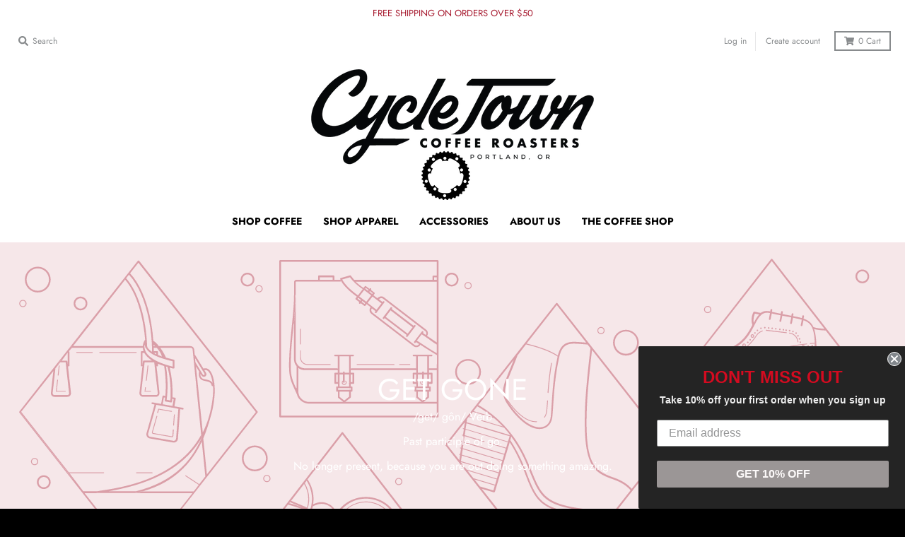

--- FILE ---
content_type: text/html; charset=utf-8
request_url: https://www.cycletowncoffeeroasters.com/
body_size: 43089
content:
<!doctype html>
<!--[if IE 8]><html class="no-js lt-ie9" lang="en"> <![endif]-->
<!--[if IE 9 ]><html class="ie9 no-js"> <![endif]-->
<!--[if (gt IE 9)|!(IE)]><!--> <html class="no-js" lang="en"> <!--<![endif]-->
<head>
  <meta charset="utf-8">
  <meta http-equiv="X-UA-Compatible" content="IE=edge,chrome=1">
  <link rel="canonical" href="https://www.cycletowncoffeeroasters.com/">
  <meta name="viewport" content="width=device-width,initial-scale=1">
  <meta name="theme-color" content="#a6192e">

  
  <link rel="apple-touch-icon" sizes="180x180" href="//www.cycletowncoffeeroasters.com/cdn/shop/files/Cycle_Town_Penant_180x180.png?v=1613762879">
  <link rel="icon" type="image/png" sizes="32x32" href="//www.cycletowncoffeeroasters.com/cdn/shop/files/Cycle_Town_Penant_32x32.png?v=1613762879">
  <link rel="icon" type="image/png" sizes="16x16" href="//www.cycletowncoffeeroasters.com/cdn/shop/files/Cycle_Town_Penant_16x16.png?v=1613762879">
  <link rel="mask-icon" color="#a6192e">
  

  <title>
    Cycle Town Coffee Roasters
  </title>

  
    <meta name="description" content="At Cycle Town our coffee is what motivates us, what moves us. With over 100 years of coffee experience crammed into every roast. We decided in 2013, to put our knowledge of coffee and love of the outdoors into one place…and Cycle Town Coffee Roasters was born. Small batch, local Portland Roaster at your service.">
  

  <meta property="og:site_name" content="Cycle Town Coffee Roasters">
<meta property="og:url" content="https://www.cycletowncoffeeroasters.com/">
<meta property="og:title" content="Cycle Town Coffee Roasters">
<meta property="og:type" content="website">
<meta property="og:description" content="At Cycle Town our coffee is what motivates us, what moves us. With over 100 years of coffee experience crammed into every roast. We decided in 2013, to put our knowledge of coffee and love of the outdoors into one place…and Cycle Town Coffee Roasters was born. Small batch, local Portland Roaster at your service.">

<meta name="twitter:site" content="@">
<meta name="twitter:card" content="summary_large_image">
<meta name="twitter:title" content="Cycle Town Coffee Roasters">
<meta name="twitter:description" content="At Cycle Town our coffee is what motivates us, what moves us. With over 100 years of coffee experience crammed into every roast. We decided in 2013, to put our knowledge of coffee and love of the outdoors into one place…and Cycle Town Coffee Roasters was born. Small batch, local Portland Roaster at your service.">


  <script>window.performance && window.performance.mark && window.performance.mark('shopify.content_for_header.start');</script><meta name="google-site-verification" content="NBInqmJVWdbZOn3sLDUVpuUweBHYeud6aKhClFn0ccY">
<meta id="shopify-digital-wallet" name="shopify-digital-wallet" content="/31938084997/digital_wallets/dialog">
<meta name="shopify-checkout-api-token" content="47544bdcf0847e70236e5b47a19832c2">
<meta id="in-context-paypal-metadata" data-shop-id="31938084997" data-venmo-supported="false" data-environment="production" data-locale="en_US" data-paypal-v4="true" data-currency="USD">
<script async="async" src="/checkouts/internal/preloads.js?locale=en-US"></script>
<link rel="preconnect" href="https://shop.app" crossorigin="anonymous">
<script async="async" src="https://shop.app/checkouts/internal/preloads.js?locale=en-US&shop_id=31938084997" crossorigin="anonymous"></script>
<script id="apple-pay-shop-capabilities" type="application/json">{"shopId":31938084997,"countryCode":"US","currencyCode":"USD","merchantCapabilities":["supports3DS"],"merchantId":"gid:\/\/shopify\/Shop\/31938084997","merchantName":"Cycle Town Coffee Roasters","requiredBillingContactFields":["postalAddress","email","phone"],"requiredShippingContactFields":["postalAddress","email","phone"],"shippingType":"shipping","supportedNetworks":["visa","masterCard","amex","discover","elo","jcb"],"total":{"type":"pending","label":"Cycle Town Coffee Roasters","amount":"1.00"},"shopifyPaymentsEnabled":true,"supportsSubscriptions":true}</script>
<script id="shopify-features" type="application/json">{"accessToken":"47544bdcf0847e70236e5b47a19832c2","betas":["rich-media-storefront-analytics"],"domain":"www.cycletowncoffeeroasters.com","predictiveSearch":true,"shopId":31938084997,"locale":"en"}</script>
<script>var Shopify = Shopify || {};
Shopify.shop = "cycle-town-coffee-roasters.myshopify.com";
Shopify.locale = "en";
Shopify.currency = {"active":"USD","rate":"1.0"};
Shopify.country = "US";
Shopify.theme = {"name":"District-3.6.0","id":87934435461,"schema_name":"District","schema_version":"3.6.0","theme_store_id":null,"role":"main"};
Shopify.theme.handle = "null";
Shopify.theme.style = {"id":null,"handle":null};
Shopify.cdnHost = "www.cycletowncoffeeroasters.com/cdn";
Shopify.routes = Shopify.routes || {};
Shopify.routes.root = "/";</script>
<script type="module">!function(o){(o.Shopify=o.Shopify||{}).modules=!0}(window);</script>
<script>!function(o){function n(){var o=[];function n(){o.push(Array.prototype.slice.apply(arguments))}return n.q=o,n}var t=o.Shopify=o.Shopify||{};t.loadFeatures=n(),t.autoloadFeatures=n()}(window);</script>
<script>
  window.ShopifyPay = window.ShopifyPay || {};
  window.ShopifyPay.apiHost = "shop.app\/pay";
  window.ShopifyPay.redirectState = null;
</script>
<script id="shop-js-analytics" type="application/json">{"pageType":"index"}</script>
<script defer="defer" async type="module" src="//www.cycletowncoffeeroasters.com/cdn/shopifycloud/shop-js/modules/v2/client.init-shop-cart-sync_Bc8-qrdt.en.esm.js"></script>
<script defer="defer" async type="module" src="//www.cycletowncoffeeroasters.com/cdn/shopifycloud/shop-js/modules/v2/chunk.common_CmNk3qlo.esm.js"></script>
<script type="module">
  await import("//www.cycletowncoffeeroasters.com/cdn/shopifycloud/shop-js/modules/v2/client.init-shop-cart-sync_Bc8-qrdt.en.esm.js");
await import("//www.cycletowncoffeeroasters.com/cdn/shopifycloud/shop-js/modules/v2/chunk.common_CmNk3qlo.esm.js");

  window.Shopify.SignInWithShop?.initShopCartSync?.({"fedCMEnabled":true,"windoidEnabled":true});

</script>
<script>
  window.Shopify = window.Shopify || {};
  if (!window.Shopify.featureAssets) window.Shopify.featureAssets = {};
  window.Shopify.featureAssets['shop-js'] = {"shop-cart-sync":["modules/v2/client.shop-cart-sync_DOpY4EW0.en.esm.js","modules/v2/chunk.common_CmNk3qlo.esm.js"],"init-fed-cm":["modules/v2/client.init-fed-cm_D2vsy40D.en.esm.js","modules/v2/chunk.common_CmNk3qlo.esm.js"],"shop-button":["modules/v2/client.shop-button_CI-s0xGZ.en.esm.js","modules/v2/chunk.common_CmNk3qlo.esm.js"],"shop-toast-manager":["modules/v2/client.shop-toast-manager_Cx0C6may.en.esm.js","modules/v2/chunk.common_CmNk3qlo.esm.js"],"init-windoid":["modules/v2/client.init-windoid_CXNAd0Cm.en.esm.js","modules/v2/chunk.common_CmNk3qlo.esm.js"],"init-shop-email-lookup-coordinator":["modules/v2/client.init-shop-email-lookup-coordinator_B9mmbKi4.en.esm.js","modules/v2/chunk.common_CmNk3qlo.esm.js"],"shop-cash-offers":["modules/v2/client.shop-cash-offers_CL9Nay2h.en.esm.js","modules/v2/chunk.common_CmNk3qlo.esm.js","modules/v2/chunk.modal_CvhjeixQ.esm.js"],"avatar":["modules/v2/client.avatar_BTnouDA3.en.esm.js"],"init-shop-cart-sync":["modules/v2/client.init-shop-cart-sync_Bc8-qrdt.en.esm.js","modules/v2/chunk.common_CmNk3qlo.esm.js"],"init-customer-accounts-sign-up":["modules/v2/client.init-customer-accounts-sign-up_C7zhr03q.en.esm.js","modules/v2/client.shop-login-button_BbMx65lK.en.esm.js","modules/v2/chunk.common_CmNk3qlo.esm.js","modules/v2/chunk.modal_CvhjeixQ.esm.js"],"pay-button":["modules/v2/client.pay-button_Bhm3077V.en.esm.js","modules/v2/chunk.common_CmNk3qlo.esm.js"],"init-shop-for-new-customer-accounts":["modules/v2/client.init-shop-for-new-customer-accounts_rLbLSDTe.en.esm.js","modules/v2/client.shop-login-button_BbMx65lK.en.esm.js","modules/v2/chunk.common_CmNk3qlo.esm.js","modules/v2/chunk.modal_CvhjeixQ.esm.js"],"init-customer-accounts":["modules/v2/client.init-customer-accounts_DkVf8Jdu.en.esm.js","modules/v2/client.shop-login-button_BbMx65lK.en.esm.js","modules/v2/chunk.common_CmNk3qlo.esm.js","modules/v2/chunk.modal_CvhjeixQ.esm.js"],"shop-login-button":["modules/v2/client.shop-login-button_BbMx65lK.en.esm.js","modules/v2/chunk.common_CmNk3qlo.esm.js","modules/v2/chunk.modal_CvhjeixQ.esm.js"],"shop-follow-button":["modules/v2/client.shop-follow-button_B-omSWeu.en.esm.js","modules/v2/chunk.common_CmNk3qlo.esm.js","modules/v2/chunk.modal_CvhjeixQ.esm.js"],"lead-capture":["modules/v2/client.lead-capture_DZQFWrYz.en.esm.js","modules/v2/chunk.common_CmNk3qlo.esm.js","modules/v2/chunk.modal_CvhjeixQ.esm.js"],"checkout-modal":["modules/v2/client.checkout-modal_Fp9GouFF.en.esm.js","modules/v2/chunk.common_CmNk3qlo.esm.js","modules/v2/chunk.modal_CvhjeixQ.esm.js"],"shop-login":["modules/v2/client.shop-login_B9KWmZaW.en.esm.js","modules/v2/chunk.common_CmNk3qlo.esm.js","modules/v2/chunk.modal_CvhjeixQ.esm.js"],"payment-terms":["modules/v2/client.payment-terms_Bl_bs7GP.en.esm.js","modules/v2/chunk.common_CmNk3qlo.esm.js","modules/v2/chunk.modal_CvhjeixQ.esm.js"]};
</script>
<script>(function() {
  var isLoaded = false;
  function asyncLoad() {
    if (isLoaded) return;
    isLoaded = true;
    var urls = ["https:\/\/loox.io\/widget\/EJWNlCk5Zo\/loox.1630600915691.js?shop=cycle-town-coffee-roasters.myshopify.com","\/\/cdn.shopify.com\/proxy\/062c97ba3785d984133320e5129ff1bac0b00e9eff0bd3059871c51bfd6d012c\/unpkg.com\/@bestieapp\/widget-snippet@0.0.47\/dist\/snippet.umd.js?shop=cycle-town-coffee-roasters.myshopify.com\u0026sp-cache-control=cHVibGljLCBtYXgtYWdlPTkwMA","https:\/\/static.rechargecdn.com\/assets\/js\/widget.min.js?shop=cycle-town-coffee-roasters.myshopify.com","https:\/\/cdn.rebuyengine.com\/onsite\/js\/rebuy.js?shop=cycle-town-coffee-roasters.myshopify.com","https:\/\/na.shgcdn3.com\/pixel-collector.js?shop=cycle-town-coffee-roasters.myshopify.com"];
    for (var i = 0; i < urls.length; i++) {
      var s = document.createElement('script');
      s.type = 'text/javascript';
      s.async = true;
      s.src = urls[i];
      var x = document.getElementsByTagName('script')[0];
      x.parentNode.insertBefore(s, x);
    }
  };
  if(window.attachEvent) {
    window.attachEvent('onload', asyncLoad);
  } else {
    window.addEventListener('load', asyncLoad, false);
  }
})();</script>
<script id="__st">var __st={"a":31938084997,"offset":-28800,"reqid":"0d10480f-bda6-44b0-9ea1-7d465a153151-1762475420","pageurl":"www.cycletowncoffeeroasters.com\/","u":"80bfb4e713ec","p":"home"};</script>
<script>window.ShopifyPaypalV4VisibilityTracking = true;</script>
<script id="captcha-bootstrap">!function(){'use strict';const t='contact',e='account',n='new_comment',o=[[t,t],['blogs',n],['comments',n],[t,'customer']],c=[[e,'customer_login'],[e,'guest_login'],[e,'recover_customer_password'],[e,'create_customer']],r=t=>t.map((([t,e])=>`form[action*='/${t}']:not([data-nocaptcha='true']) input[name='form_type'][value='${e}']`)).join(','),a=t=>()=>t?[...document.querySelectorAll(t)].map((t=>t.form)):[];function s(){const t=[...o],e=r(t);return a(e)}const i='password',u='form_key',d=['recaptcha-v3-token','g-recaptcha-response','h-captcha-response',i],f=()=>{try{return window.sessionStorage}catch{return}},m='__shopify_v',_=t=>t.elements[u];function p(t,e,n=!1){try{const o=window.sessionStorage,c=JSON.parse(o.getItem(e)),{data:r}=function(t){const{data:e,action:n}=t;return t[m]||n?{data:e,action:n}:{data:t,action:n}}(c);for(const[e,n]of Object.entries(r))t.elements[e]&&(t.elements[e].value=n);n&&o.removeItem(e)}catch(o){console.error('form repopulation failed',{error:o})}}const l='form_type',E='cptcha';function T(t){t.dataset[E]=!0}const w=window,h=w.document,L='Shopify',v='ce_forms',y='captcha';let A=!1;((t,e)=>{const n=(g='f06e6c50-85a8-45c8-87d0-21a2b65856fe',I='https://cdn.shopify.com/shopifycloud/storefront-forms-hcaptcha/ce_storefront_forms_captcha_hcaptcha.v1.5.2.iife.js',D={infoText:'Protected by hCaptcha',privacyText:'Privacy',termsText:'Terms'},(t,e,n)=>{const o=w[L][v],c=o.bindForm;if(c)return c(t,g,e,D).then(n);var r;o.q.push([[t,g,e,D],n]),r=I,A||(h.body.append(Object.assign(h.createElement('script'),{id:'captcha-provider',async:!0,src:r})),A=!0)});var g,I,D;w[L]=w[L]||{},w[L][v]=w[L][v]||{},w[L][v].q=[],w[L][y]=w[L][y]||{},w[L][y].protect=function(t,e){n(t,void 0,e),T(t)},Object.freeze(w[L][y]),function(t,e,n,w,h,L){const[v,y,A,g]=function(t,e,n){const i=e?o:[],u=t?c:[],d=[...i,...u],f=r(d),m=r(i),_=r(d.filter((([t,e])=>n.includes(e))));return[a(f),a(m),a(_),s()]}(w,h,L),I=t=>{const e=t.target;return e instanceof HTMLFormElement?e:e&&e.form},D=t=>v().includes(t);t.addEventListener('submit',(t=>{const e=I(t);if(!e)return;const n=D(e)&&!e.dataset.hcaptchaBound&&!e.dataset.recaptchaBound,o=_(e),c=g().includes(e)&&(!o||!o.value);(n||c)&&t.preventDefault(),c&&!n&&(function(t){try{if(!f())return;!function(t){const e=f();if(!e)return;const n=_(t);if(!n)return;const o=n.value;o&&e.removeItem(o)}(t);const e=Array.from(Array(32),(()=>Math.random().toString(36)[2])).join('');!function(t,e){_(t)||t.append(Object.assign(document.createElement('input'),{type:'hidden',name:u})),t.elements[u].value=e}(t,e),function(t,e){const n=f();if(!n)return;const o=[...t.querySelectorAll(`input[type='${i}']`)].map((({name:t})=>t)),c=[...d,...o],r={};for(const[a,s]of new FormData(t).entries())c.includes(a)||(r[a]=s);n.setItem(e,JSON.stringify({[m]:1,action:t.action,data:r}))}(t,e)}catch(e){console.error('failed to persist form',e)}}(e),e.submit())}));const S=(t,e)=>{t&&!t.dataset[E]&&(n(t,e.some((e=>e===t))),T(t))};for(const o of['focusin','change'])t.addEventListener(o,(t=>{const e=I(t);D(e)&&S(e,y())}));const B=e.get('form_key'),M=e.get(l),P=B&&M;t.addEventListener('DOMContentLoaded',(()=>{const t=y();if(P)for(const e of t)e.elements[l].value===M&&p(e,B);[...new Set([...A(),...v().filter((t=>'true'===t.dataset.shopifyCaptcha))])].forEach((e=>S(e,t)))}))}(h,new URLSearchParams(w.location.search),n,t,e,['guest_login'])})(!0,!0)}();</script>
<script integrity="sha256-52AcMU7V7pcBOXWImdc/TAGTFKeNjmkeM1Pvks/DTgc=" data-source-attribution="shopify.loadfeatures" defer="defer" src="//www.cycletowncoffeeroasters.com/cdn/shopifycloud/storefront/assets/storefront/load_feature-81c60534.js" crossorigin="anonymous"></script>
<script crossorigin="anonymous" defer="defer" src="//www.cycletowncoffeeroasters.com/cdn/shopifycloud/storefront/assets/shopify_pay/storefront-65b4c6d7.js?v=20250812"></script>
<script data-source-attribution="shopify.dynamic_checkout.dynamic.init">var Shopify=Shopify||{};Shopify.PaymentButton=Shopify.PaymentButton||{isStorefrontPortableWallets:!0,init:function(){window.Shopify.PaymentButton.init=function(){};var t=document.createElement("script");t.src="https://www.cycletowncoffeeroasters.com/cdn/shopifycloud/portable-wallets/latest/portable-wallets.en.js",t.type="module",document.head.appendChild(t)}};
</script>
<script data-source-attribution="shopify.dynamic_checkout.buyer_consent">
  function portableWalletsHideBuyerConsent(e){var t=document.getElementById("shopify-buyer-consent"),n=document.getElementById("shopify-subscription-policy-button");t&&n&&(t.classList.add("hidden"),t.setAttribute("aria-hidden","true"),n.removeEventListener("click",e))}function portableWalletsShowBuyerConsent(e){var t=document.getElementById("shopify-buyer-consent"),n=document.getElementById("shopify-subscription-policy-button");t&&n&&(t.classList.remove("hidden"),t.removeAttribute("aria-hidden"),n.addEventListener("click",e))}window.Shopify?.PaymentButton&&(window.Shopify.PaymentButton.hideBuyerConsent=portableWalletsHideBuyerConsent,window.Shopify.PaymentButton.showBuyerConsent=portableWalletsShowBuyerConsent);
</script>
<script data-source-attribution="shopify.dynamic_checkout.cart.bootstrap">document.addEventListener("DOMContentLoaded",(function(){function t(){return document.querySelector("shopify-accelerated-checkout-cart, shopify-accelerated-checkout")}if(t())Shopify.PaymentButton.init();else{new MutationObserver((function(e,n){t()&&(Shopify.PaymentButton.init(),n.disconnect())})).observe(document.body,{childList:!0,subtree:!0})}}));
</script>
<link id="shopify-accelerated-checkout-styles" rel="stylesheet" media="screen" href="https://www.cycletowncoffeeroasters.com/cdn/shopifycloud/portable-wallets/latest/accelerated-checkout-backwards-compat.css" crossorigin="anonymous">
<style id="shopify-accelerated-checkout-cart">
        #shopify-buyer-consent {
  margin-top: 1em;
  display: inline-block;
  width: 100%;
}

#shopify-buyer-consent.hidden {
  display: none;
}

#shopify-subscription-policy-button {
  background: none;
  border: none;
  padding: 0;
  text-decoration: underline;
  font-size: inherit;
  cursor: pointer;
}

#shopify-subscription-policy-button::before {
  box-shadow: none;
}

      </style>

<script>window.performance && window.performance.mark && window.performance.mark('shopify.content_for_header.end');</script>
  <link href="//www.cycletowncoffeeroasters.com/cdn/shop/t/2/assets/theme.scss.css?v=11133946283345444941759259580" rel="stylesheet" type="text/css" media="all" />

  

  <script>
    window.StyleHatch = window.StyleHatch || {};
    StyleHatch.Strings = {
      instagramAddToken: "Add your Instagram access token.",
      instagramInvalidToken: "The Instagram access token is invalid. Check to make sure you added the complete token.",
      instagramRateLimitToken: "Your store is currently over Instagram\u0026#39;s rate limit. Contact Style Hatch support for details.",
      addToCart: "Add to Cart",
      preOrder: "Pre-Order",
      soldOut: "Sold Out",
      addressError: "Error looking up that address",
      addressNoResults: "No results for that address",
      addressQueryLimit: "You have exceeded the Google API usage limit. Consider upgrading to a \u003ca href=\"https:\/\/developers.google.com\/maps\/premium\/usage-limits\"\u003ePremium Plan\u003c\/a\u003e.",
      authError: "There was a problem authenticating your Google Maps account.",
      agreeNotice: "You must agree with the terms and conditions of sales to check out."
    }
    StyleHatch.currencyFormat = "${{amount}}";
    StyleHatch.ajaxCartEnable = true;
    StyleHatch.cartData = {"note":null,"attributes":{},"original_total_price":0,"total_price":0,"total_discount":0,"total_weight":0.0,"item_count":0,"items":[],"requires_shipping":false,"currency":"USD","items_subtotal_price":0,"cart_level_discount_applications":[],"checkout_charge_amount":0};
    StyleHatch.routes = {
      root_url: '/',
      account_url: '/account',
      account_login_url: '/account/login',
      account_logout_url: '/account/logout',
      account_recover_url: '/account/recover',
      account_register_url: '/account/register',
      account_addresses_url: '/account/addresses',
      collections_url: '/collections',
      all_products_collection_url: '/collections/all',
      search_url: '/search',
      cart_url: '/cart',
      cart_add_url: '/cart/add',
      cart_change_url: '/cart/change',
      cart_clear_url: '/cart/clear'
    };
    // Post defer
    window.addEventListener('DOMContentLoaded', function() {
      (function( $ ) {
      

      
      
      })(jq223);
    });
    document.documentElement.className = document.documentElement.className.replace('no-js', 'js');
  </script>
  <script type="text/javascript">
    window.lazySizesConfig = window.lazySizesConfig || {};
    window.lazySizesConfig.loadMode = 1;
  </script>
  <!--[if (gt IE 9)|!(IE)]><!--><script src="//www.cycletowncoffeeroasters.com/cdn/shop/t/2/assets/lazysizes.min.js?v=174097831579247140971581630050" async="async"></script><!--<![endif]-->
  <!--[if lte IE 9]><script src="//www.cycletowncoffeeroasters.com/cdn/shop/t/2/assets/lazysizes.min.js?v=174097831579247140971581630050"></script><![endif]-->
  <!--[if (gt IE 9)|!(IE)]><!--><script src="//www.cycletowncoffeeroasters.com/cdn/shop/t/2/assets/vendor.js?v=121196074338338660481581630053" defer="defer"></script><!--<![endif]-->
  <!--[if lte IE 9]><script src="//www.cycletowncoffeeroasters.com/cdn/shop/t/2/assets/vendor.js?v=121196074338338660481581630053"></script><![endif]-->
  
  <!--[if (gt IE 9)|!(IE)]><!--><script src="//www.cycletowncoffeeroasters.com/cdn/shop/t/2/assets/theme.min.js?v=90395673112352149081581630052" defer="defer"></script><!--<![endif]-->
  <!--[if lte IE 9]><script src="//www.cycletowncoffeeroasters.com/cdn/shop/t/2/assets/theme.min.js?v=90395673112352149081581630052"></script><![endif]-->


  

	<script>var loox_global_hash = '1761331354786';</script><script>var loox_pop_active = true;var loox_pop_display = {"home_page":true,"product_page":true,"cart_page":true,"other_pages":true};</script><script>var visitor_level_referral = {"active":true,"rtl":false,"position":"right","button_text":"Give your friends a gift!","button_bg_color":"A6192E","button_text_color":"FFFFFF","display_on_home_page":true,"display_on_product_page":true,"display_on_cart_page":true,"display_on_other_pages":true,"hide_on_mobile":false,"sidebar_visible":true,"orientation":"default"};
</script><style>.loox-reviews-default { max-width: 1200px; margin: 0 auto; }.loox-rating .loox-icon { color:#a6192e; }
:root { --lxs-rating-icon-color: #a6192e; }</style>

  

<script type="text/javascript">
  
    window.SHG_CUSTOMER = null;
  
</script>










<!-- BEGIN app block: shopify://apps/klaviyo-email-marketing-sms/blocks/klaviyo-onsite-embed/2632fe16-c075-4321-a88b-50b567f42507 -->












  <script async src="https://static.klaviyo.com/onsite/js/W4XfVE/klaviyo.js?company_id=W4XfVE"></script>
  <script>!function(){if(!window.klaviyo){window._klOnsite=window._klOnsite||[];try{window.klaviyo=new Proxy({},{get:function(n,i){return"push"===i?function(){var n;(n=window._klOnsite).push.apply(n,arguments)}:function(){for(var n=arguments.length,o=new Array(n),w=0;w<n;w++)o[w]=arguments[w];var t="function"==typeof o[o.length-1]?o.pop():void 0,e=new Promise((function(n){window._klOnsite.push([i].concat(o,[function(i){t&&t(i),n(i)}]))}));return e}}})}catch(n){window.klaviyo=window.klaviyo||[],window.klaviyo.push=function(){var n;(n=window._klOnsite).push.apply(n,arguments)}}}}();</script>

  




  <script>
    window.klaviyoReviewsProductDesignMode = false
  </script>







<!-- END app block --><meta property="og:image" content="https://cdn.shopify.com/s/files/1/0319/3808/4997/files/Cycle_Town_Rose_f833ebcb-bd44-4f1b-b238-4a9765384d26.png?v=1598365296" />
<meta property="og:image:secure_url" content="https://cdn.shopify.com/s/files/1/0319/3808/4997/files/Cycle_Town_Rose_f833ebcb-bd44-4f1b-b238-4a9765384d26.png?v=1598365296" />
<meta property="og:image:width" content="2211" />
<meta property="og:image:height" content="2213" />
<link href="https://monorail-edge.shopifysvc.com" rel="dns-prefetch">
<script>(function(){if ("sendBeacon" in navigator && "performance" in window) {try {var session_token_from_headers = performance.getEntriesByType('navigation')[0].serverTiming.find(x => x.name == '_s').description;} catch {var session_token_from_headers = undefined;}var session_cookie_matches = document.cookie.match(/_shopify_s=([^;]*)/);var session_token_from_cookie = session_cookie_matches && session_cookie_matches.length === 2 ? session_cookie_matches[1] : "";var session_token = session_token_from_headers || session_token_from_cookie || "";function handle_abandonment_event(e) {var entries = performance.getEntries().filter(function(entry) {return /monorail-edge.shopifysvc.com/.test(entry.name);});if (!window.abandonment_tracked && entries.length === 0) {window.abandonment_tracked = true;var currentMs = Date.now();var navigation_start = performance.timing.navigationStart;var payload = {shop_id: 31938084997,url: window.location.href,navigation_start,duration: currentMs - navigation_start,session_token,page_type: "index"};window.navigator.sendBeacon("https://monorail-edge.shopifysvc.com/v1/produce", JSON.stringify({schema_id: "online_store_buyer_site_abandonment/1.1",payload: payload,metadata: {event_created_at_ms: currentMs,event_sent_at_ms: currentMs}}));}}window.addEventListener('pagehide', handle_abandonment_event);}}());</script>
<script id="web-pixels-manager-setup">(function e(e,d,r,n,o){if(void 0===o&&(o={}),!Boolean(null===(a=null===(i=window.Shopify)||void 0===i?void 0:i.analytics)||void 0===a?void 0:a.replayQueue)){var i,a;window.Shopify=window.Shopify||{};var t=window.Shopify;t.analytics=t.analytics||{};var s=t.analytics;s.replayQueue=[],s.publish=function(e,d,r){return s.replayQueue.push([e,d,r]),!0};try{self.performance.mark("wpm:start")}catch(e){}var l=function(){var e={modern:/Edge?\/(1{2}[4-9]|1[2-9]\d|[2-9]\d{2}|\d{4,})\.\d+(\.\d+|)|Firefox\/(1{2}[4-9]|1[2-9]\d|[2-9]\d{2}|\d{4,})\.\d+(\.\d+|)|Chrom(ium|e)\/(9{2}|\d{3,})\.\d+(\.\d+|)|(Maci|X1{2}).+ Version\/(15\.\d+|(1[6-9]|[2-9]\d|\d{3,})\.\d+)([,.]\d+|)( \(\w+\)|)( Mobile\/\w+|) Safari\/|Chrome.+OPR\/(9{2}|\d{3,})\.\d+\.\d+|(CPU[ +]OS|iPhone[ +]OS|CPU[ +]iPhone|CPU IPhone OS|CPU iPad OS)[ +]+(15[._]\d+|(1[6-9]|[2-9]\d|\d{3,})[._]\d+)([._]\d+|)|Android:?[ /-](13[3-9]|1[4-9]\d|[2-9]\d{2}|\d{4,})(\.\d+|)(\.\d+|)|Android.+Firefox\/(13[5-9]|1[4-9]\d|[2-9]\d{2}|\d{4,})\.\d+(\.\d+|)|Android.+Chrom(ium|e)\/(13[3-9]|1[4-9]\d|[2-9]\d{2}|\d{4,})\.\d+(\.\d+|)|SamsungBrowser\/([2-9]\d|\d{3,})\.\d+/,legacy:/Edge?\/(1[6-9]|[2-9]\d|\d{3,})\.\d+(\.\d+|)|Firefox\/(5[4-9]|[6-9]\d|\d{3,})\.\d+(\.\d+|)|Chrom(ium|e)\/(5[1-9]|[6-9]\d|\d{3,})\.\d+(\.\d+|)([\d.]+$|.*Safari\/(?![\d.]+ Edge\/[\d.]+$))|(Maci|X1{2}).+ Version\/(10\.\d+|(1[1-9]|[2-9]\d|\d{3,})\.\d+)([,.]\d+|)( \(\w+\)|)( Mobile\/\w+|) Safari\/|Chrome.+OPR\/(3[89]|[4-9]\d|\d{3,})\.\d+\.\d+|(CPU[ +]OS|iPhone[ +]OS|CPU[ +]iPhone|CPU IPhone OS|CPU iPad OS)[ +]+(10[._]\d+|(1[1-9]|[2-9]\d|\d{3,})[._]\d+)([._]\d+|)|Android:?[ /-](13[3-9]|1[4-9]\d|[2-9]\d{2}|\d{4,})(\.\d+|)(\.\d+|)|Mobile Safari.+OPR\/([89]\d|\d{3,})\.\d+\.\d+|Android.+Firefox\/(13[5-9]|1[4-9]\d|[2-9]\d{2}|\d{4,})\.\d+(\.\d+|)|Android.+Chrom(ium|e)\/(13[3-9]|1[4-9]\d|[2-9]\d{2}|\d{4,})\.\d+(\.\d+|)|Android.+(UC? ?Browser|UCWEB|U3)[ /]?(15\.([5-9]|\d{2,})|(1[6-9]|[2-9]\d|\d{3,})\.\d+)\.\d+|SamsungBrowser\/(5\.\d+|([6-9]|\d{2,})\.\d+)|Android.+MQ{2}Browser\/(14(\.(9|\d{2,})|)|(1[5-9]|[2-9]\d|\d{3,})(\.\d+|))(\.\d+|)|K[Aa][Ii]OS\/(3\.\d+|([4-9]|\d{2,})\.\d+)(\.\d+|)/},d=e.modern,r=e.legacy,n=navigator.userAgent;return n.match(d)?"modern":n.match(r)?"legacy":"unknown"}(),u="modern"===l?"modern":"legacy",c=(null!=n?n:{modern:"",legacy:""})[u],f=function(e){return[e.baseUrl,"/wpm","/b",e.hashVersion,"modern"===e.buildTarget?"m":"l",".js"].join("")}({baseUrl:d,hashVersion:r,buildTarget:u}),m=function(e){var d=e.version,r=e.bundleTarget,n=e.surface,o=e.pageUrl,i=e.monorailEndpoint;return{emit:function(e){var a=e.status,t=e.errorMsg,s=(new Date).getTime(),l=JSON.stringify({metadata:{event_sent_at_ms:s},events:[{schema_id:"web_pixels_manager_load/3.1",payload:{version:d,bundle_target:r,page_url:o,status:a,surface:n,error_msg:t},metadata:{event_created_at_ms:s}}]});if(!i)return console&&console.warn&&console.warn("[Web Pixels Manager] No Monorail endpoint provided, skipping logging."),!1;try{return self.navigator.sendBeacon.bind(self.navigator)(i,l)}catch(e){}var u=new XMLHttpRequest;try{return u.open("POST",i,!0),u.setRequestHeader("Content-Type","text/plain"),u.send(l),!0}catch(e){return console&&console.warn&&console.warn("[Web Pixels Manager] Got an unhandled error while logging to Monorail."),!1}}}}({version:r,bundleTarget:l,surface:e.surface,pageUrl:self.location.href,monorailEndpoint:e.monorailEndpoint});try{o.browserTarget=l,function(e){var d=e.src,r=e.async,n=void 0===r||r,o=e.onload,i=e.onerror,a=e.sri,t=e.scriptDataAttributes,s=void 0===t?{}:t,l=document.createElement("script"),u=document.querySelector("head"),c=document.querySelector("body");if(l.async=n,l.src=d,a&&(l.integrity=a,l.crossOrigin="anonymous"),s)for(var f in s)if(Object.prototype.hasOwnProperty.call(s,f))try{l.dataset[f]=s[f]}catch(e){}if(o&&l.addEventListener("load",o),i&&l.addEventListener("error",i),u)u.appendChild(l);else{if(!c)throw new Error("Did not find a head or body element to append the script");c.appendChild(l)}}({src:f,async:!0,onload:function(){if(!function(){var e,d;return Boolean(null===(d=null===(e=window.Shopify)||void 0===e?void 0:e.analytics)||void 0===d?void 0:d.initialized)}()){var d=window.webPixelsManager.init(e)||void 0;if(d){var r=window.Shopify.analytics;r.replayQueue.forEach((function(e){var r=e[0],n=e[1],o=e[2];d.publishCustomEvent(r,n,o)})),r.replayQueue=[],r.publish=d.publishCustomEvent,r.visitor=d.visitor,r.initialized=!0}}},onerror:function(){return m.emit({status:"failed",errorMsg:"".concat(f," has failed to load")})},sri:function(e){var d=/^sha384-[A-Za-z0-9+/=]+$/;return"string"==typeof e&&d.test(e)}(c)?c:"",scriptDataAttributes:o}),m.emit({status:"loading"})}catch(e){m.emit({status:"failed",errorMsg:(null==e?void 0:e.message)||"Unknown error"})}}})({shopId: 31938084997,storefrontBaseUrl: "https://www.cycletowncoffeeroasters.com",extensionsBaseUrl: "https://extensions.shopifycdn.com/cdn/shopifycloud/web-pixels-manager",monorailEndpoint: "https://monorail-edge.shopifysvc.com/unstable/produce_batch",surface: "storefront-renderer",enabledBetaFlags: ["2dca8a86"],webPixelsConfigList: [{"id":"408846469","configuration":"{\"site_id\":\"df32b1ca-2782-4324-bb55-53e26f8b2dc9\",\"analytics_endpoint\":\"https:\\\/\\\/na.shgcdn3.com\"}","eventPayloadVersion":"v1","runtimeContext":"STRICT","scriptVersion":"695709fc3f146fa50a25299517a954f2","type":"APP","apiClientId":1158168,"privacyPurposes":["ANALYTICS","MARKETING","SALE_OF_DATA"],"dataSharingAdjustments":{"protectedCustomerApprovalScopes":["read_customer_personal_data"]}},{"id":"232685701","configuration":"{\"config\":\"{\\\"pixel_id\\\":\\\"G-47FHVYJKJR\\\",\\\"target_country\\\":\\\"US\\\",\\\"gtag_events\\\":[{\\\"type\\\":\\\"begin_checkout\\\",\\\"action_label\\\":\\\"G-47FHVYJKJR\\\"},{\\\"type\\\":\\\"search\\\",\\\"action_label\\\":\\\"G-47FHVYJKJR\\\"},{\\\"type\\\":\\\"view_item\\\",\\\"action_label\\\":[\\\"G-47FHVYJKJR\\\",\\\"MC-GXSEM0V90H\\\"]},{\\\"type\\\":\\\"purchase\\\",\\\"action_label\\\":[\\\"G-47FHVYJKJR\\\",\\\"MC-GXSEM0V90H\\\"]},{\\\"type\\\":\\\"page_view\\\",\\\"action_label\\\":[\\\"G-47FHVYJKJR\\\",\\\"MC-GXSEM0V90H\\\"]},{\\\"type\\\":\\\"add_payment_info\\\",\\\"action_label\\\":\\\"G-47FHVYJKJR\\\"},{\\\"type\\\":\\\"add_to_cart\\\",\\\"action_label\\\":\\\"G-47FHVYJKJR\\\"}],\\\"enable_monitoring_mode\\\":false}\"}","eventPayloadVersion":"v1","runtimeContext":"OPEN","scriptVersion":"b2a88bafab3e21179ed38636efcd8a93","type":"APP","apiClientId":1780363,"privacyPurposes":[],"dataSharingAdjustments":{"protectedCustomerApprovalScopes":["read_customer_address","read_customer_email","read_customer_name","read_customer_personal_data","read_customer_phone"]}},{"id":"187531397","configuration":"{\"pixelCode\":\"C6EMNM6UA7PT3KNLGJMG\"}","eventPayloadVersion":"v1","runtimeContext":"STRICT","scriptVersion":"22e92c2ad45662f435e4801458fb78cc","type":"APP","apiClientId":4383523,"privacyPurposes":["ANALYTICS","MARKETING","SALE_OF_DATA"],"dataSharingAdjustments":{"protectedCustomerApprovalScopes":["read_customer_address","read_customer_email","read_customer_name","read_customer_personal_data","read_customer_phone"]}},{"id":"114786437","configuration":"{\"pixel_id\":\"336782440797690\",\"pixel_type\":\"facebook_pixel\",\"metaapp_system_user_token\":\"-\"}","eventPayloadVersion":"v1","runtimeContext":"OPEN","scriptVersion":"ca16bc87fe92b6042fbaa3acc2fbdaa6","type":"APP","apiClientId":2329312,"privacyPurposes":["ANALYTICS","MARKETING","SALE_OF_DATA"],"dataSharingAdjustments":{"protectedCustomerApprovalScopes":["read_customer_address","read_customer_email","read_customer_name","read_customer_personal_data","read_customer_phone"]}},{"id":"5636229","configuration":"{\"myshopifyDomain\":\"cycle-town-coffee-roasters.myshopify.com\"}","eventPayloadVersion":"v1","runtimeContext":"STRICT","scriptVersion":"23b97d18e2aa74363140dc29c9284e87","type":"APP","apiClientId":2775569,"privacyPurposes":["ANALYTICS","MARKETING","SALE_OF_DATA"],"dataSharingAdjustments":{"protectedCustomerApprovalScopes":[]}},{"id":"shopify-app-pixel","configuration":"{}","eventPayloadVersion":"v1","runtimeContext":"STRICT","scriptVersion":"0450","apiClientId":"shopify-pixel","type":"APP","privacyPurposes":["ANALYTICS","MARKETING"]},{"id":"shopify-custom-pixel","eventPayloadVersion":"v1","runtimeContext":"LAX","scriptVersion":"0450","apiClientId":"shopify-pixel","type":"CUSTOM","privacyPurposes":["ANALYTICS","MARKETING"]}],isMerchantRequest: false,initData: {"shop":{"name":"Cycle Town Coffee Roasters","paymentSettings":{"currencyCode":"USD"},"myshopifyDomain":"cycle-town-coffee-roasters.myshopify.com","countryCode":"US","storefrontUrl":"https:\/\/www.cycletowncoffeeroasters.com"},"customer":null,"cart":null,"checkout":null,"productVariants":[],"purchasingCompany":null},},"https://www.cycletowncoffeeroasters.com/cdn","ae1676cfwd2530674p4253c800m34e853cb",{"modern":"","legacy":""},{"shopId":"31938084997","storefrontBaseUrl":"https:\/\/www.cycletowncoffeeroasters.com","extensionBaseUrl":"https:\/\/extensions.shopifycdn.com\/cdn\/shopifycloud\/web-pixels-manager","surface":"storefront-renderer","enabledBetaFlags":"[\"2dca8a86\"]","isMerchantRequest":"false","hashVersion":"ae1676cfwd2530674p4253c800m34e853cb","publish":"custom","events":"[[\"page_viewed\",{}]]"});</script><script>
  window.ShopifyAnalytics = window.ShopifyAnalytics || {};
  window.ShopifyAnalytics.meta = window.ShopifyAnalytics.meta || {};
  window.ShopifyAnalytics.meta.currency = 'USD';
  var meta = {"page":{"pageType":"home"}};
  for (var attr in meta) {
    window.ShopifyAnalytics.meta[attr] = meta[attr];
  }
</script>
<script class="analytics">
  (function () {
    var customDocumentWrite = function(content) {
      var jquery = null;

      if (window.jQuery) {
        jquery = window.jQuery;
      } else if (window.Checkout && window.Checkout.$) {
        jquery = window.Checkout.$;
      }

      if (jquery) {
        jquery('body').append(content);
      }
    };

    var hasLoggedConversion = function(token) {
      if (token) {
        return document.cookie.indexOf('loggedConversion=' + token) !== -1;
      }
      return false;
    }

    var setCookieIfConversion = function(token) {
      if (token) {
        var twoMonthsFromNow = new Date(Date.now());
        twoMonthsFromNow.setMonth(twoMonthsFromNow.getMonth() + 2);

        document.cookie = 'loggedConversion=' + token + '; expires=' + twoMonthsFromNow;
      }
    }

    var trekkie = window.ShopifyAnalytics.lib = window.trekkie = window.trekkie || [];
    if (trekkie.integrations) {
      return;
    }
    trekkie.methods = [
      'identify',
      'page',
      'ready',
      'track',
      'trackForm',
      'trackLink'
    ];
    trekkie.factory = function(method) {
      return function() {
        var args = Array.prototype.slice.call(arguments);
        args.unshift(method);
        trekkie.push(args);
        return trekkie;
      };
    };
    for (var i = 0; i < trekkie.methods.length; i++) {
      var key = trekkie.methods[i];
      trekkie[key] = trekkie.factory(key);
    }
    trekkie.load = function(config) {
      trekkie.config = config || {};
      trekkie.config.initialDocumentCookie = document.cookie;
      var first = document.getElementsByTagName('script')[0];
      var script = document.createElement('script');
      script.type = 'text/javascript';
      script.onerror = function(e) {
        var scriptFallback = document.createElement('script');
        scriptFallback.type = 'text/javascript';
        scriptFallback.onerror = function(error) {
                var Monorail = {
      produce: function produce(monorailDomain, schemaId, payload) {
        var currentMs = new Date().getTime();
        var event = {
          schema_id: schemaId,
          payload: payload,
          metadata: {
            event_created_at_ms: currentMs,
            event_sent_at_ms: currentMs
          }
        };
        return Monorail.sendRequest("https://" + monorailDomain + "/v1/produce", JSON.stringify(event));
      },
      sendRequest: function sendRequest(endpointUrl, payload) {
        // Try the sendBeacon API
        if (window && window.navigator && typeof window.navigator.sendBeacon === 'function' && typeof window.Blob === 'function' && !Monorail.isIos12()) {
          var blobData = new window.Blob([payload], {
            type: 'text/plain'
          });

          if (window.navigator.sendBeacon(endpointUrl, blobData)) {
            return true;
          } // sendBeacon was not successful

        } // XHR beacon

        var xhr = new XMLHttpRequest();

        try {
          xhr.open('POST', endpointUrl);
          xhr.setRequestHeader('Content-Type', 'text/plain');
          xhr.send(payload);
        } catch (e) {
          console.log(e);
        }

        return false;
      },
      isIos12: function isIos12() {
        return window.navigator.userAgent.lastIndexOf('iPhone; CPU iPhone OS 12_') !== -1 || window.navigator.userAgent.lastIndexOf('iPad; CPU OS 12_') !== -1;
      }
    };
    Monorail.produce('monorail-edge.shopifysvc.com',
      'trekkie_storefront_load_errors/1.1',
      {shop_id: 31938084997,
      theme_id: 87934435461,
      app_name: "storefront",
      context_url: window.location.href,
      source_url: "//www.cycletowncoffeeroasters.com/cdn/s/trekkie.storefront.5ad93876886aa0a32f5bade9f25632a26c6f183a.min.js"});

        };
        scriptFallback.async = true;
        scriptFallback.src = '//www.cycletowncoffeeroasters.com/cdn/s/trekkie.storefront.5ad93876886aa0a32f5bade9f25632a26c6f183a.min.js';
        first.parentNode.insertBefore(scriptFallback, first);
      };
      script.async = true;
      script.src = '//www.cycletowncoffeeroasters.com/cdn/s/trekkie.storefront.5ad93876886aa0a32f5bade9f25632a26c6f183a.min.js';
      first.parentNode.insertBefore(script, first);
    };
    trekkie.load(
      {"Trekkie":{"appName":"storefront","development":false,"defaultAttributes":{"shopId":31938084997,"isMerchantRequest":null,"themeId":87934435461,"themeCityHash":"6923604348258844205","contentLanguage":"en","currency":"USD","eventMetadataId":"06063d2c-6076-4a17-9dee-c08793b80013"},"isServerSideCookieWritingEnabled":true,"monorailRegion":"shop_domain","enabledBetaFlags":["f0df213a"]},"Session Attribution":{},"S2S":{"facebookCapiEnabled":true,"source":"trekkie-storefront-renderer","apiClientId":580111}}
    );

    var loaded = false;
    trekkie.ready(function() {
      if (loaded) return;
      loaded = true;

      window.ShopifyAnalytics.lib = window.trekkie;

      var originalDocumentWrite = document.write;
      document.write = customDocumentWrite;
      try { window.ShopifyAnalytics.merchantGoogleAnalytics.call(this); } catch(error) {};
      document.write = originalDocumentWrite;

      window.ShopifyAnalytics.lib.page(null,{"pageType":"home","shopifyEmitted":true});

      var match = window.location.pathname.match(/checkouts\/(.+)\/(thank_you|post_purchase)/)
      var token = match? match[1]: undefined;
      if (!hasLoggedConversion(token)) {
        setCookieIfConversion(token);
        
      }
    });


        var eventsListenerScript = document.createElement('script');
        eventsListenerScript.async = true;
        eventsListenerScript.src = "//www.cycletowncoffeeroasters.com/cdn/shopifycloud/storefront/assets/shop_events_listener-3da45d37.js";
        document.getElementsByTagName('head')[0].appendChild(eventsListenerScript);

})();</script>
  <script>
  if (!window.ga || (window.ga && typeof window.ga !== 'function')) {
    window.ga = function ga() {
      (window.ga.q = window.ga.q || []).push(arguments);
      if (window.Shopify && window.Shopify.analytics && typeof window.Shopify.analytics.publish === 'function') {
        window.Shopify.analytics.publish("ga_stub_called", {}, {sendTo: "google_osp_migration"});
      }
      console.error("Shopify's Google Analytics stub called with:", Array.from(arguments), "\nSee https://help.shopify.com/manual/promoting-marketing/pixels/pixel-migration#google for more information.");
    };
    if (window.Shopify && window.Shopify.analytics && typeof window.Shopify.analytics.publish === 'function') {
      window.Shopify.analytics.publish("ga_stub_initialized", {}, {sendTo: "google_osp_migration"});
    }
  }
</script>
<script
  defer
  src="https://www.cycletowncoffeeroasters.com/cdn/shopifycloud/perf-kit/shopify-perf-kit-2.1.2.min.js"
  data-application="storefront-renderer"
  data-shop-id="31938084997"
  data-render-region="gcp-us-central1"
  data-page-type="index"
  data-theme-instance-id="87934435461"
  data-theme-name="District"
  data-theme-version="3.6.0"
  data-monorail-region="shop_domain"
  data-resource-timing-sampling-rate="10"
  data-shs="true"
  data-shs-beacon="true"
  data-shs-export-with-fetch="true"
  data-shs-logs-sample-rate="1"
></script>
</head>

<body id="cycle-town-coffee-roasters" class="template-index" data-template-directory="" data-template="index" >

  <div id="page">
    <div id="shopify-section-promos" class="shopify-section promos"><div data-section-id="promos" data-section-type="promos-section" data-scroll-lock="false">
  
    
    
<header id="block-1482143996282" class="promo-bar promo-bar-1482143996282 align-center size-default placement-top"
            data-type="announcement-bar"
            
            data-hide-delay="no-delay"
            
            data-bar-placement="top"
            data-show-for="both"
            data-homepage-limit="false"
            >
            
              <a href="/collections/frontpage">
                <span class="promo-bar-text">FREE SHIPPING ON ORDERS OVER $50</span>
              </a>
            
          </header>
          <style>
            header.promo-bar-1482143996282 span.promo-bar-text {
              background-color: #ffffff;
              color: #a6192e;
            }
            header.promo-bar-1482143996282 a {
              color: #a6192e;
            }
          </style>

    
    

    
    

  
</div>


</div>
    <header class="util">
  <div class="wrapper">

    <div class="search-wrapper">
      <!-- /snippets/search-bar.liquid -->


<form action="/search" method="get" class="input-group search-bar" role="search">
  <div class="icon-wrapper">
    <span class="icon-fallback-text">
      <span class="icon icon-search" aria-hidden="true"><svg aria-hidden="true" focusable="false" role="presentation" class="icon icon-ui-search" viewBox="0 0 512 512"><path d="M505 442.7L405.3 343c-4.5-4.5-10.6-7-17-7H372c27.6-35.3 44-79.7 44-128C416 93.1 322.9 0 208 0S0 93.1 0 208s93.1 208 208 208c48.3 0 92.7-16.4 128-44v16.3c0 6.4 2.5 12.5 7 17l99.7 99.7c9.4 9.4 24.6 9.4 33.9 0l28.3-28.3c9.4-9.4 9.4-24.6.1-34zM208 336c-70.7 0-128-57.2-128-128 0-70.7 57.2-128 128-128 70.7 0 128 57.2 128 128 0 70.7-57.2 128-128 128z"/></svg></span>
      <span class="fallback-text">Search</span>
    </span>
  </div>
  <div class="input-wrapper">
    <input type="search" name="q" value="" placeholder="Search our store" class="input-group-field" aria-label="Search our store">
  </div>
  <div class="button-wrapper">
    <span class="input-group-btn">
      <button type="button" class="btn icon-fallback-text">
        <span class="icon icon-close" aria-hidden="true"><svg aria-hidden="true" focusable="false" role="presentation" class="icon icon-ui-close" viewBox="0 0 352 512"><path d="M242.72 256l100.07-100.07c12.28-12.28 12.28-32.19 0-44.48l-22.24-22.24c-12.28-12.28-32.19-12.28-44.48 0L176 189.28 75.93 89.21c-12.28-12.28-32.19-12.28-44.48 0L9.21 111.45c-12.28 12.28-12.28 32.19 0 44.48L109.28 256 9.21 356.07c-12.28 12.28-12.28 32.19 0 44.48l22.24 22.24c12.28 12.28 32.2 12.28 44.48 0L176 322.72l100.07 100.07c12.28 12.28 32.2 12.28 44.48 0l22.24-22.24c12.28-12.28 12.28-32.19 0-44.48L242.72 256z"/></svg></span>
        <span class="fallback-text">Close menu</span>
      </button>
    </span>
  </div>
</form>
    </div>

    <div class="left-wrapper">
      <ul class="text-links">
        <li class="mobile-menu">
          <a href="#menu" class="toggle-menu menu-link">
            <span class="icon-text">
              <span class="icon icon-menu" aria-hidden="true"><svg aria-hidden="true" focusable="false" role="presentation" class="icon icon-ui-menu" viewBox="0 0 448 512"><path d="M16 132h416c8.837 0 16-7.163 16-16V76c0-8.837-7.163-16-16-16H16C7.163 60 0 67.163 0 76v40c0 8.837 7.163 16 16 16zm0 160h416c8.837 0 16-7.163 16-16v-40c0-8.837-7.163-16-16-16H16c-8.837 0-16 7.163-16 16v40c0 8.837 7.163 16 16 16zm0 160h416c8.837 0 16-7.163 16-16v-40c0-8.837-7.163-16-16-16H16c-8.837 0-16 7.163-16 16v40c0 8.837 7.163 16 16 16z"/></svg></span>
              <span class="text" data-close-text="Close menu">Menu</span>
            </span>
          </a>
        </li>
        <li>
          <a href="#" class="search">
            <span class="icon-text">
              <span class="icon icon-search" aria-hidden="true"><svg aria-hidden="true" focusable="false" role="presentation" class="icon icon-ui-search" viewBox="0 0 512 512"><path d="M505 442.7L405.3 343c-4.5-4.5-10.6-7-17-7H372c27.6-35.3 44-79.7 44-128C416 93.1 322.9 0 208 0S0 93.1 0 208s93.1 208 208 208c48.3 0 92.7-16.4 128-44v16.3c0 6.4 2.5 12.5 7 17l99.7 99.7c9.4 9.4 24.6 9.4 33.9 0l28.3-28.3c9.4-9.4 9.4-24.6.1-34zM208 336c-70.7 0-128-57.2-128-128 0-70.7 57.2-128 128-128 70.7 0 128 57.2 128 128 0 70.7-57.2 128-128 128z"/></svg></span>
              <span class="text">Search</span>
            </span>
          </a>
        </li>
      </ul>
      
      
    </div>

    <div class="right-wrapper">
      
      
        <!-- /snippets/accounts-nav.liquid -->
<ul class="text-links">
  
    <li>
      <a href="/account/login" id="customer_login_link">Log in</a>
    </li>
    <li>
      <a href="/account/register" id="customer_register_link">Create account</a>
    </li>
  
</ul>
      
      
      <a href="/cart" id="CartButton">
        <span class="icon-fallback-text"><span class="icon icon-cart" aria-hidden="true"><svg aria-hidden="true" focusable="false" role="presentation" class="icon icon-ui-cart" viewBox="0 0 576 512"><path d="M528.12 301.319l47.273-208C578.806 78.301 567.391 64 551.99 64H159.208l-9.166-44.81C147.758 8.021 137.93 0 126.529 0H24C10.745 0 0 10.745 0 24v16c0 13.255 10.745 24 24 24h69.883l70.248 343.435C147.325 417.1 136 435.222 136 456c0 30.928 25.072 56 56 56s56-25.072 56-56c0-15.674-6.447-29.835-16.824-40h209.647C430.447 426.165 424 440.326 424 456c0 30.928 25.072 56 56 56s56-25.072 56-56c0-22.172-12.888-41.332-31.579-50.405l5.517-24.276c3.413-15.018-8.002-29.319-23.403-29.319H218.117l-6.545-32h293.145c11.206 0 20.92-7.754 23.403-18.681z"/></svg></span>
        </span>
        <span id="CartCount">0</span>
        Cart
        <span id="CartCost" class="money"></span>

      </a>
      
        <!-- /snippets/cart-preview.liquid -->
<div class="cart-preview">
  <div class="cart-preview-title">
    Added to Cart
  </div>
  <div class="product-container">
    <div class="box product">
      <figure>
        <a href="#" class="product-image"></a>
        <figcaption>
          <a href="#" class="product-title"></a>
          <ul class="product-variant options"></ul>
          <span class="product-price price money"></span>
        </figcaption>
      </figure>
    </div>
  </div>
  <div class="cart-preview-total">
    
    <div class="count plural">You have <span class="item-count"></span> items in your cart</div>
    <div class="count singular">You have <span class="item-count">1</span> item in your cart</div>
    <ul class="cart-preview--discounts"></ul>
    <div class="label">Total</div>
    <div class="total-price total"><span class="money"></span></div>
  </div>
  <div class="cart-preview-buttons">
    <a href="/cart" class="button solid">Check Out</a>
    <a href="#continue" class="button outline continue-shopping">Continue Shopping</a>
  </div>
</div>
      
    </div>
  </div>
</header>

    <div id="shopify-section-header" class="shopify-section header"><div data-section-id="header" data-section-type="header-section">
  <div class="site-header-wrapper">
    <header class="site-header minimal " data-scroll-lock="util" role="banner">

      <div class="wrapper">
        <div class="logo-nav-contain layout-vertical">
          
          <div class="logo-contain">
            
              <h1 class="site-logo has-image">
            
              
                <a href="/" class="logo-image">
                  
                  <img id="" class="lazyload"
                    src="//www.cycletowncoffeeroasters.com/cdn/shop/files/Cycle_Town_Logo_Long_400x.png?v=1613762877"
                    data-src="//www.cycletowncoffeeroasters.com/cdn/shop/files/Cycle_Town_Logo_Long_{width}x.png?v=1613762877"
                    data-widths="[400,768]"
                    data-aspectratio="2.1633802816901406"
                    data-sizes="auto"
                    alt="Cycle Town Coffee Roasters">
                </a>
              
            
              </h1>
            
          </div>

          <nav class="nav-bar" role="navigation">
            <ul class="site-nav" role="menubar">
  
  
    <li class="" role="presentation">
      <a href="/collections/frontpage"  role="menuitem">SHOP COFFEE</a>
      
    </li>
  
    <li class="" role="presentation">
      <a href="/collections/apparel"  role="menuitem">SHOP APPAREL</a>
      
    </li>
  
    <li class="" role="presentation">
      <a href="/collections/accessories"  role="menuitem">ACCESSORIES</a>
      
    </li>
  
    <li class="" role="presentation">
      <a href="/pages/learn"  role="menuitem">ABOUT US</a>
      
    </li>
  
    <li class="" role="presentation">
      <a href="/pages/location-page"  role="menuitem">THE COFFEE SHOP</a>
      
    </li>
  
</ul>

          </nav>
        </div>

      </div>
    </header>
  </div>
</div>

<nav id="menu" class="panel" role="navigation">
  <div class="search">
    <!-- /snippets/search-bar.liquid -->


<form action="/search" method="get" class="input-group search-bar" role="search">
  <div class="icon-wrapper">
    <span class="icon-fallback-text">
      <span class="icon icon-search" aria-hidden="true"><svg aria-hidden="true" focusable="false" role="presentation" class="icon icon-ui-search" viewBox="0 0 512 512"><path d="M505 442.7L405.3 343c-4.5-4.5-10.6-7-17-7H372c27.6-35.3 44-79.7 44-128C416 93.1 322.9 0 208 0S0 93.1 0 208s93.1 208 208 208c48.3 0 92.7-16.4 128-44v16.3c0 6.4 2.5 12.5 7 17l99.7 99.7c9.4 9.4 24.6 9.4 33.9 0l28.3-28.3c9.4-9.4 9.4-24.6.1-34zM208 336c-70.7 0-128-57.2-128-128 0-70.7 57.2-128 128-128 70.7 0 128 57.2 128 128 0 70.7-57.2 128-128 128z"/></svg></span>
      <span class="fallback-text">Search</span>
    </span>
  </div>
  <div class="input-wrapper">
    <input type="search" name="q" value="" placeholder="Search our store" class="input-group-field" aria-label="Search our store">
  </div>
  <div class="button-wrapper">
    <span class="input-group-btn">
      <button type="button" class="btn icon-fallback-text">
        <span class="icon icon-close" aria-hidden="true"><svg aria-hidden="true" focusable="false" role="presentation" class="icon icon-ui-close" viewBox="0 0 352 512"><path d="M242.72 256l100.07-100.07c12.28-12.28 12.28-32.19 0-44.48l-22.24-22.24c-12.28-12.28-32.19-12.28-44.48 0L176 189.28 75.93 89.21c-12.28-12.28-32.19-12.28-44.48 0L9.21 111.45c-12.28 12.28-12.28 32.19 0 44.48L109.28 256 9.21 356.07c-12.28 12.28-12.28 32.19 0 44.48l22.24 22.24c12.28 12.28 32.2 12.28 44.48 0L176 322.72l100.07 100.07c12.28 12.28 32.2 12.28 44.48 0l22.24-22.24c12.28-12.28 12.28-32.19 0-44.48L242.72 256z"/></svg></span>
        <span class="fallback-text">Close menu</span>
      </button>
    </span>
  </div>
</form>
  </div>

  <ul class="site-nav" role="menubar">
  
  
    <li class="" role="presentation">
      <a href="/collections/frontpage"  role="menuitem">SHOP COFFEE</a>
      
    </li>
  
    <li class="" role="presentation">
      <a href="/collections/apparel"  role="menuitem">SHOP APPAREL</a>
      
    </li>
  
    <li class="" role="presentation">
      <a href="/collections/accessories"  role="menuitem">ACCESSORIES</a>
      
    </li>
  
    <li class="" role="presentation">
      <a href="/pages/learn"  role="menuitem">ABOUT US</a>
      
    </li>
  
    <li class="" role="presentation">
      <a href="/pages/location-page"  role="menuitem">THE COFFEE SHOP</a>
      
    </li>
  
</ul>


  <div class="account">
    
      <!-- /snippets/accounts-nav.liquid -->
<ul class="text-links">
  
    <li>
      <a href="/account/login" id="customer_login_link">Log in</a>
    </li>
    <li>
      <a href="/account/register" id="customer_register_link">Create account</a>
    </li>
  
</ul>
    
  </div>
</nav>

<style>
  
  header.util .wrapper {
    padding: 0;
    max-width: 100%;
  }
  header.util .wrapper .left-wrapper,
  header.util .wrapper .right-wrapper {
    margin: 6px 20px;
  }
  
  .site-logo.has-image {
    max-width: 400px;
  }
  header.site-header .layout-horizontal .logo-contain {
    flex-basis: 400px;
  }header.site-header h1.site-logo.has-image a:before,
    header.site-header .site-logo.has-image.h1 a:before,
    header.site-header div.has-image.site-logo a:before {
      padding-bottom: 46.223958333333336%;
    }</style>

<script type="application/ld+json">
{
  "@context": "http://schema.org",
  "@type": "Organization",
  "name": "Cycle Town Coffee Roasters",
  
"logo": "https:\/\/www.cycletowncoffeeroasters.com\/cdn\/shop\/files\/Cycle_Town_Logo_Long_768x.png?v=1613762877",
  
"sameAs": [  ],
  "url": "https:\/\/www.cycletowncoffeeroasters.com"
}
</script>


  
  <script type="application/ld+json">
    {
      "@context": "http://schema.org",
      "@type": "WebSite",
      "name": "Cycle Town Coffee Roasters",
      "potentialAction": {
        "@type": "SearchAction",
        "target": "https:\/\/www.cycletowncoffeeroasters.com\/search?q={search_term_string}",
        "query-input": "required name=search_term_string"
      },
      "url": "https:\/\/www.cycletowncoffeeroasters.com"
    }
  </script>



</div>

    <main class="main-content main-content--breadcrumb-all" role="main">
      <!-- BEGIN content_for_index --><div id="shopify-section-1481011869014" class="shopify-section slideshow-section"><div class="slideshow slideshow-1481011869014 section-standard no-border" data-section-id="1481011869014" data-section-type="slideshow-section">
  <div class="contain-full-width no-padding">
    <div class="wrapper">
      
      <div class="slideshow-carousel"
        data-slide-count="4"
        data-flickity-options='{
          "imagesLoaded": true,
          "lazyLoad": 1,
          "adaptiveHeight": true,
          "autoPlay": 4000,
          "wrapAround": true,
          "prevNextButtons": false,
          "pageDots": true
        }'>
        
          <div id="block-62f02b4f-5148-45ad-924b-23446b16db0c" class="slide__item slide__item-video" data-slide-index="0" data-video-id="c37u3gtVTf0" data-mobile-autoplay="true" >
            
            <div class="slide__item-content align-center justify-center">
              <div class="content-box">
                <div class="outer-wrapper">
                  <div class="inner-wrapper">
                    
                      <div class="content-contain">
                        <h2>GET GONE</h2>
                      </div>
                    
                    
                      <div class="rte content-contain">
                        <p>/get/ gôn/ Verb</p><p>Past participle of go.</p><p>No longer present, because you are out doing something amazing. </p>
                      </div>
                    
                    
                  </div>
                </div>
              </div>
            </div>

            
            
              <a href="/products/tee-shirt-black-with-white-logo" class="slide__item-image">
            

            <div class="slide__item-image-contain desktop">
              
                
                <svg class="placeholder-svg" xmlns="http://www.w3.org/2000/svg" viewBox="0 0 1052 400"><path d="M727.6 121.3c-8.3 0-15-6.7-15-15s6.7-15 15-15 15 6.7 15 15-6.7 15-15 15zm0-28.1c-7.2 0-13 5.8-13 13s5.8 13 13 13 13-5.8 13-13-5.8-13-13-13zm-183.5 62.1c-8.3 0-15-6.7-15-15s6.7-15 15-15 15 6.7 15 15-6.7 15-15 15zm0-28.1c-7.2 0-13 5.8-13 13s5.8 13 13 13 13-5.8 13-13-5.8-13-13-13zm235.5 236.1c-8.3 0-15-6.7-15-15s6.7-15 15-15 15 6.7 15 15-6.7 15-15 15zm0-28c-7.2 0-13 5.8-13 13s5.8 13 13 13 13-5.8 13-13-5.8-13-13-13zM43.9 47.9c-8.3 0-15-6.7-15-15s6.7-15 15-15 15 6.7 15 15-6.7 15-15 15zm0-28c-7.2 0-13 5.8-13 13s5.8 13 13 13 13-5.8 13-13-5.8-13-13-13zm252.3 236c-8.3 0-15-6.7-15-15s6.7-15 15-15 15 6.7 15 15-6.7 15-15 15zm0-28c-7.2 0-13 5.8-13 13s5.8 13 13 13 13-5.8 13-13-5.8-13-13-13zm706.2-190.7c-4.4 0-8-3.6-8-8s3.6-8 8-8 8 3.6 8 8-3.6 8-8 8zm0-14c-3.3 0-6 2.7-6 6s2.7 6 6 6 6-2.7 6-6-2.7-6-6-6zM764.7 283.5c-4.4 0-8-3.6-8-8s3.6-8 8-8 8 3.6 8 8-3.6 8-8 8zm0-14c-3.3 0-6 2.7-6 6s2.7 6 6 6 6-2.7 6-6-2.7-6-6-6zM525 40.9c-4.4 0-8-3.6-8-8s3.6-8 8-8 8 3.6 8 8-3.6 8-8 8zm0-14c-3.3 0-6 2.7-6 6s2.7 6 6 6 6-2.7 6-6-2.7-6-6-6zm37.7 327.7c-4.4 0-8-3.6-8-8s3.6-8 8-8 8 3.6 8 8-3.6 8-8 8zm0-14c-3.3 0-6 2.7-6 6s2.7 6 6 6 6-2.7 6-6-2.7-6-6-6zM50.9 276.5c-4.4 0-8-3.6-8-8s3.6-8 8-8 8 3.6 8 8-3.5 8-8 8zm0-14c-3.3 0-6 2.7-6 6s2.7 6 6 6 6-2.7 6-6-2.6-6-6-6zM93.6 68.7c-4.4 0-8-3.6-8-8s3.6-8 8-8 8 3.6 8 8-3.6 8-8 8zm0-14c-3.3 0-6 2.7-6 6s2.7 6 6 6 6-2.7 6-6-2.7-6-6-6zm194.1-13.8c-4.4 0-8-3.6-8-8s3.6-8 8-8 8 3.6 8 8-3.6 8-8 8zm0-14c-3.3 0-6 2.7-6 6s2.7 6 6 6 6-2.7 6-6-2.7-6-6-6zm534.9 45c-2.3 0-4.2-1.9-4.2-4.2s1.9-4.2 4.2-4.2c2.3 0 4.2 1.9 4.2 4.2s-1.9 4.2-4.2 4.2zm0-7.4c-1.8 0-3.2 1.4-3.2 3.2s1.4 3.2 3.2 3.2 3.2-1.4 3.2-3.2-1.5-3.2-3.2-3.2zm-124 31.9c-2.3 0-4.2-1.9-4.2-4.2 0-2.3 1.9-4.2 4.2-4.2s4.2 1.9 4.2 4.2c0 2.3-1.9 4.2-4.2 4.2zm0-7.4c-1.8 0-3.2 1.4-3.2 3.2s1.4 3.2 3.2 3.2 3.2-1.4 3.2-3.2-1.4-3.2-3.2-3.2zM544.1 44.1c-2.3 0-4.2-1.9-4.2-4.2 0-2.3 1.9-4.2 4.2-4.2 2.3 0 4.2 1.9 4.2 4.2 0 2.3-1.9 4.2-4.2 4.2zm0-7.4c-1.8 0-3.2 1.4-3.2 3.2s1.4 3.2 3.2 3.2 3.2-1.4 3.2-3.2-1.5-3.2-3.2-3.2zM310.2 268.5c-2.3 0-4.2-1.9-4.2-4.2s1.9-4.2 4.2-4.2c2.3 0 4.2 1.9 4.2 4.2s-1.9 4.2-4.2 4.2zm0-7.4c-1.8 0-3.2 1.4-3.2 3.2s1.4 3.2 3.2 3.2 3.2-1.4 3.2-3.2-1.4-3.2-3.2-3.2zm-9.1-213.3c-2.3 0-4.2-1.9-4.2-4.2 0-2.3 1.9-4.2 4.2-4.2 2.3 0 4.2 1.9 4.2 4.2 0 2.3-1.9 4.2-4.2 4.2zm0-7.4c-1.8 0-3.2 1.4-3.2 3.2s1.4 3.2 3.2 3.2 3.2-1.4 3.2-3.2-1.4-3.2-3.2-3.2zM26.6 64.9c-2.3 0-4.2-1.9-4.2-4.2 0-2.3 1.9-4.2 4.2-4.2 2.3 0 4.2 1.9 4.2 4.2 0 2.3-1.9 4.2-4.2 4.2zm0-7.4c-1.8 0-3.2 1.4-3.2 3.2s1.4 3.2 3.2 3.2 3.2-1.4 3.2-3.2-1.4-3.2-3.2-3.2zm776.9 268c-2.3 0-4.2-1.9-4.2-4.2s1.9-4.2 4.2-4.2c2.3 0 4.2 1.9 4.2 4.2s-1.9 4.2-4.2 4.2zm0-7.4c-1.8 0-3.2 1.4-3.2 3.2s1.4 3.2 3.2 3.2 3.2-1.4 3.2-3.2-1.5-3.2-3.2-3.2zm-234.9 13.1c-2.3 0-4.2-1.9-4.2-4.2 0-2.3 1.9-4.2 4.2-4.2 2.3 0 4.2 1.9 4.2 4.2 0 2.3-1.9 4.2-4.2 4.2zm0-7.4c-1.8 0-3.2 1.4-3.2 3.2s1.4 3.2 3.2 3.2 3.2-1.4 3.2-3.2-1.4-3.2-3.2-3.2zm-528.4-75c-2.3 0-4.2-1.9-4.2-4.2s1.9-4.2 4.2-4.2 4.2 1.9 4.2 4.2-1.8 4.2-4.2 4.2zm0-7.4c-1.8 0-3.2 1.4-3.2 3.2s1.4 3.2 3.2 3.2 3.2-1.4 3.2-3.2-1.4-3.2-3.2-3.2zm980.9-3.2c-2.3 0-4.2-1.9-4.2-4.2 0-2.3 1.9-4.2 4.2-4.2 2.3 0 4.2 1.9 4.2 4.2 0 2.3-1.9 4.2-4.2 4.2zm0-7.4c-1.8 0-3.2 1.4-3.2 3.2s1.4 3.2 3.2 3.2 3.2-1.4 3.2-3.2-1.4-3.2-3.2-3.2zM463.5 272c-2.3 0-4.2-1.9-4.2-4.2 0-2.3 1.9-4.2 4.2-4.2 2.3 0 4.2 1.9 4.2 4.2 0 2.3-1.9 4.2-4.2 4.2zm0-7.4c-1.8 0-3.2 1.4-3.2 3.2s1.4 3.2 3.2 3.2 3.2-1.4 3.2-3.2-1.5-3.2-3.2-3.2zm564.4-88.1L897.9 9.1c-.4-.5-1.2-.5-1.6 0L766.2 176.4c-.2.3-.3.8-.1 1.2.2.3.5.7.9.7h260.1c.4 0 .7-.3.9-.7.2-.4.1-.8-.1-1.1zm-156.5-16.7l-4.8 1.5c-1.8-13.9 2.7-25.4 13.2-34.1.2-.2.2-.5.1-.7-.2-.2-.5-.2-.7-.1-10.9 9-15.4 20.9-13.5 35.2-.5.2-1.1.4-1.7.5-1.2.4-2.3.8-3.5 1.2-.7-3.3-1.4-6.2-2.2-8.7-.1-.3-.4-.4-.6-.3-.3.1-.4.4-.3.6.8 2.5 1.5 5.4 2.2 8.7-1.7.6-3.4 1.1-5.1 1.7-5.6-22.4-9.8-21.8-35.3-18.4-3.2.4-6.8.9-10.8 1.4-4.1.5-7.1-.2-9.1-2.1-1.4-1.4-2.3-3.3-2.7-5.5l1.8-2.3c-.1.2-.2.5-.1.8.2.5.7.7 1.2.5.5-.2.7-.7.5-1.2-.2-.5-.7-.7-1.2-.5-.1 0-.2.1-.3.2l2.5-3.2c.2 2.5.9 4.6 2.4 6.1 1.5 1.4 3.5 2.2 6.3 2.2.8 0 1.7-.1 2.6-.2.3 0 .5-.3.4-.6s-.3-.5-.6-.4c-3.8.5-6.4-.1-8.1-1.7-1.5-1.5-2.1-3.9-2.2-6.6l4.2-5.4c9.4-.2 18.1-.9 26-2.1.3 0 .5-.3.4-.6 0-.3-.3-.5-.6-.4-7.5 1.2-15.9 1.9-25 2.1l1.3-1.6c.4.5 1 .8 1.6.8.2 0 .5 0 .7-.1 1.1-.4 1.6-1.6 1.2-2.6-.2-.6-.6-1-1.2-1.2l1.3-1.6c9.1-.6 19.9-1.8 29.8-4.2 22.2-5.3 29.6-19.6 35.6-31.2 4.8-9.3 8.4-16.1 18-13.8l-1.3 6.7c-.1.5.2 1.1.8 1.2h.2c.5 0 .9-.3 1-.8l1.3-6.7c3.7.9 7.1 1.6 10.3 2.2l-1.3 6.4c-.1.5.2 1.1.8 1.2h.2c.5 0 .9-.3 1-.8l1.3-6.4c3 .6 5.8 1.1 8.3 1.6.7.1 1.4.3 2.1.4l-1.3 6.5c-.1.5.2 1.1.8 1.2h.2c.5 0 .9-.3 1-.8l1.3-6.5c4 .8 7.4 1.5 10.2 2.3l-1.2 6.2c-.1.5.2 1.1.8 1.2h.2c.5 0 .9-.3 1-.8l1.2-6c5 1.8 8.2 4.3 10.2 9 0 .1.1.2.1.3 1.6 3.9 2.5 9.3 2.8 16.9-1.5.1-3.3.2-5.3.4-.3 0-.5.3-.5.5 0 .3.2.5.5.5 2-.2 3.8-.3 5.2-.4.1 1.3.1 2.7.1 4.2-3.3.2-14.3.8-26.8 3.4-20.1 4.2-34.3 11.1-42.2 20.5-5.8 7-8 15.2-6.7 24.3zm-61.6-36.2c.4 0 .7.3.9.7.2.5-.1 1.1-.6 1.3-.5.2-1.1-.1-1.3-.6l1-1.4zm87.3-112.3l61.2 78.8c-4.5-.2-8.8-.7-12.7-1.9-2.3-5.2-6-7.9-11.5-9.9l.5-2.6c.1-.5-.2-1.1-.8-1.2-.5-.1-1.1.2-1.2.8l-.5 2.4c-2.9-.9-6.3-1.6-10.2-2.3l.4-2.1c.1-.5-.2-1.1-.8-1.2-.5-.1-1.1.2-1.2.8l-.4 2.1c-.7-.1-1.4-.3-2.1-.4-2.5-.5-5.2-1-8.2-1.6l.4-2.2c.1-.5-.2-1.1-.8-1.2-.5-.1-1.1.2-1.2.8l-.4 2.2c-3.2-.6-6.6-1.4-10.3-2.2l.4-2c.1-.5-.2-1.1-.8-1.2-.5-.1-1.1.2-1.2.8l-.4 1.9c-4.8-1.1-8.3-.3-11.1 1.8l-7.3-1.5c-.4-.1-.9.1-1.1.5-.2.3-3.9 7.6-1.2 14.9-5.7 11-13.1 24.2-33.8 29.2-9.1 2.2-19 3.4-27.6 4l83.9-107.5zm-14.6 62.2c-2.4 2.5-4.4 5.9-6.3 9.7-.9-4.6.6-9.1 1.3-10.7l5 1zm-2.9 63.5c9.4-11.3 27.5-17 41-19.9 14.7-3.1 27.4-3.4 27.5-3.4.5 0 1-.5 1-1-.2-10.1-1-17.1-2.7-22.2 3.6.9 8.2 1.5 13.4 1.6l30.5 39.3c-10.9 5.2-22 9.7-33.4 13.5-15.6 5.2-25.8 5.8-36.7 6.4-11.7.6-24.8 1.4-46.9 7.9-1.1-8.4 1-15.9 6.3-22.2zm-89.5 10.4c.1.4.1.9.2 1.3l1.8-2.3 2.9-3.8c.6 1.9 1.5 3.7 2.9 5 2.4 2.4 6.1 3.3 10.7 2.7 4-.5 7.6-1 10.8-1.4 25.6-3.5 27.9-3.7 33.1 17.1-15.8 5-27.4 8.2-35.6 10.2h-15.5c-5.7-8-8.2-19.1-9.4-29.6l-1.8 2.2c1.2 9.7 3.6 19.4 8.6 27.4h-29.9l21.2-27.4c.1-.5.1-.9 0-1.4L767 177.2l23.1-29.8zm85.1 28.8l6.8-2.5.9 2.5h-7.7zm-2.9 0h-28.7c7.8-3 14.7-4.9 20.6-6.9 6.1-2.1 11.1-3.8 14.6-4.8l2.9 8.1-9.4 3.6zm152.8 0h-140l-4.4-12.1c20.6-5 33.8-5.7 47.8-6.4 2.1-.1 4.3-.2 6.5-.4 8.8-.5 30.2-5.7 59.6-20.5l-1.2-1.6c-28.9 14.5-49.9 19.6-58.5 20.1-2.2.1-4.4.2-6.5.3-14.3.7-27.8 1.4-49 6.6-.1 0-.2 0-.3.1h-.1c-3.7.9-8.9 2.8-15.4 5-7.4 2.5-16.6 5.8-26.9 8.8h-11.2c9.6-3 22.4-6.4 39.2-12 27.6-9.3 42.6-10.2 55.7-10.9 11-.6 21.4-1.2 37.2-6.5 11.7-3.9 23-8.5 34.1-13.8l1.8 2.3 1.2 1.6c.3-.1.6-.3.9-.4l.1.1 31.5 40.7-31.5-40.6c-.3.2-.6.3-.9.4l30.3 39.2z"/><path d="M855 149.4c.1.2.3.3.4.3.1 0 .2 0 .2-.1.2-.1.3-.4.2-.7-6.3-12.2-16.4-10.7-34.7-8.1-1.4.2-2.9.4-4.4.6-.3 0-.5.3-.4.6 0 .3.3.5.6.4 1.5-.2 3-.4 4.4-.6 17.9-2.6 27.8-4 33.7 7.6zm28.3-25.4c.1.1.3.2.4.2.1 0 .2 0 .3-.1 12.1-8.1 30.3-13.5 53.9-15.9.3 0 .5-.3.4-.5 0-.3-.3-.5-.5-.4-23.8 2.4-42 7.8-54.3 16-.3.2-.3.5-.2.7zm3.1-30.9c.3-.1.4-.4.3-.6-.1-.3-.4-.4-.6-.3-3 1-5.5 2.9-7.2 5.5-1.8 2.8-11.5 16.9-25.4 22.2-4.9 1.8-10.4 3.4-16.4 4.5-.3.1-.4.3-.4.6 0 .2.3.4.5.4h.1c6.1-1.2 11.6-2.7 16.5-4.6 14.2-5.4 24.1-19.7 25.9-22.6 1.6-2.4 4-4.2 6.7-5.1zm4.3-.6c.4 0 .9 0 1.3.1l22.1 2.6h.1c.2 0 .5-.2.5-.4 0-.3-.2-.5-.4-.6l-22.1-2.7c-.5-.1-.9-.2-1.4-.2-.3 0-.5.3-.5.6-.1.2.1.6.4.6zm26.5 2.5c0 .3.2.5.4.6 4.6.5 8.3 3.9 9.2 8.4l.3 1.6c0 .2.3.4.5.4h.1c.3-.1.4-.3.4-.6l-.3-1.6c-1-4.9-5.1-8.6-10.1-9.2-.2 0-.4.2-.5.4z"/><ellipse transform="rotate(-20.016 944.06 109.69)" cx="944.1" cy="109.7" rx=".9" ry=".9"/><ellipse transform="rotate(-20.016 939.31 110.263)" cx="939.4" cy="110.3" rx=".9" ry=".9"/><ellipse transform="rotate(-20.016 914.644 113.925)" cx="914.7" cy="113.9" rx=".9" ry=".9"/><ellipse transform="rotate(-20.016 924.99 112.103)" cx="925" cy="112.1" rx=".9" ry=".9"/><ellipse transform="rotate(-20.016 928.9 111.65)" cx="928.9" cy="111.7" rx=".9" ry=".9"/><ellipse transform="rotate(-20.016 909.974 115.297)" cx="910" cy="115.3" rx=".9" ry=".9"/><ellipse transform="rotate(-20.016 899.37 118.964)" cx="899.4" cy="119" rx=".9" ry=".9"/><ellipse transform="rotate(-20.016 894.725 120.853)" cx="894.7" cy="120.9" rx=".9" ry=".9"/><ellipse transform="rotate(-20.016 874.344 136.748)" cx="874.4" cy="136.8" rx=".9" ry=".9"/><ellipse transform="rotate(-20.016 881.238 129.294)" cx="881.3" cy="129.3" rx=".9" ry=".9"/><ellipse transform="rotate(-20.016 885.095 126.307)" cx="885.1" cy="126.3" rx=".9" ry=".9"/><ellipse transform="rotate(-20.016 872.082 140.004)" cx="872.1" cy="140" rx=".9" ry=".9"/><ellipse transform="rotate(-20.016 868.997 149.4)" cx="869" cy="149.4" rx=".9" ry=".9"/><ellipse transform="rotate(-20.016 868.683 152.79)" cx="868.7" cy="152.8" rx=".9" ry=".9"/><ellipse transform="rotate(-20.016 855.214 156.368)" cx="855.2" cy="156.4" rx=".9" ry=".9"/><ellipse transform="rotate(-20.016 853.88 152.703)" cx="853.9" cy="152.7" rx=".9" ry=".9"/><ellipse transform="rotate(-20.016 847.56 144.56)" cx="847.6" cy="144.6" rx=".9" ry=".9"/><ellipse transform="rotate(-20.016 843.473 142.673)" cx="843.5" cy="142.7" rx=".9" ry=".9"/><ellipse transform="rotate(-20.016 827.555 143.41)" cx="827.6" cy="143.4" rx=".9" ry=".9"/><ellipse transform="rotate(-20.016 832.317 142.79)" cx="832.3" cy="142.8" rx=".9" ry=".9"/><ellipse transform="rotate(-20.016 811.065 145.516)" cx="811.1" cy="145.5" rx=".9" ry=".9"/><ellipse transform="rotate(-20.016 816.355 144.84)" cx="816.4" cy="144.9" rx=".9" ry=".9"/><ellipse transform="rotate(-20.016 800.762 142.79)" cx="800.8" cy="142.8" rx=".9" ry=".9"/><ellipse transform="rotate(-20.016 930.208 105.774)" cx="930.3" cy="105.8" rx=".9" ry=".9"/><ellipse transform="rotate(-20.016 929.345 101.854)" cx="929.4" cy="101.9" rx=".9" ry=".9"/><ellipse transform="rotate(-20.016 927.505 98.355)" cx="927.6" cy="98.4" rx=".9" ry=".9"/><ellipse transform="rotate(-20.016 925.4 95.16)" cx="925.4" cy="95.2" rx=".9" ry=".9"/><ellipse transform="rotate(-20.016 921.753 93.307)" cx="921.8" cy="93.3" rx=".9" ry=".9"/><ellipse transform="rotate(-20.016 917.842 92.26)" cx="917.9" cy="92.3" rx=".9" ry=".9"/><ellipse transform="rotate(-20.016 913.847 91.802)" cx="913.8" cy="91.8" rx=".9" ry=".9"/><ellipse transform="rotate(-20.016 910.554 91.235)" cx="910.6" cy="91.3" rx=".9" ry=".9"/><ellipse transform="rotate(-20.016 906.513 90.77)" cx="906.5" cy="90.8" rx=".9" ry=".9"/><ellipse transform="rotate(-20.016 901.752 90.09)" cx="901.8" cy="90.1" rx=".9" ry=".9"/><ellipse transform="rotate(-20.016 897.63 89.598)" cx="897.6" cy="89.6" rx=".9" ry=".9"/><ellipse transform="rotate(-20.016 893.483 89.146)" cx="893.5" cy="89.2" rx=".9" ry=".9"/><ellipse transform="rotate(-20.016 889.072 88.807)" cx="889.1" cy="88.8" rx=".9" ry=".9"/><ellipse transform="rotate(-20.016 884.517 89.494)" cx="884.5" cy="89.5" rx=".9" ry=".9"/><ellipse transform="rotate(-20.016 880.373 91.976)" cx="880.4" cy="92" rx=".9" ry=".9"/><ellipse transform="rotate(-20.016 877.565 94.954)" cx="877.6" cy="95" rx=".9" ry=".9"/><ellipse transform="rotate(-20.016 872.024 102.866)" cx="872" cy="102.9" rx=".9" ry=".9"/><ellipse transform="rotate(-20.016 869.188 105.844)" cx="869.2" cy="105.9" rx=".9" ry=".9"/><ellipse transform="rotate(-6.8 861.102 113.444)" cx="861.2" cy="113.5" rx=".9" ry=".9"/><ellipse transform="rotate(-6.8 857.688 115.7)" cx="857.8" cy="115.7" rx=".9" ry=".9"/><ellipse transform="rotate(-6.8 848.15 119.605)" cx="848.2" cy="119.6" rx=".9" ry=".9"/><ellipse transform="rotate(-6.8 843.256 120.825)" cx="843.5" cy="120.9" rx=".9" ry=".9"/><ellipse transform="rotate(-6.8 834.034 122.542)" cx="834.4" cy="122.6" rx=".9" ry=".9"/><ellipse transform="rotate(-6.8 829.758 123.153)" cx="830.1" cy="123.2" rx=".9" ry=".9"/><ellipse transform="rotate(-6.8 818.873 124.066)" cx="819.2" cy="124.1" rx=".9" ry=".9"/><ellipse transform="rotate(-6.8 814.146 124.62)" cx="814.4" cy="124.6" rx=".9" ry=".9"/><path d="M874.7 100.6c.2 0 .5 0 .7-.1.5-.2.9-.6 1.1-1.1.2-.5.3-1 .1-1.6-.2-.5-.6-.9-1.1-1.1-.5-.2-1-.3-1.6-.1-1.1.4-1.6 1.6-1.2 2.6.4.9 1.1 1.4 2 1.4zm-.4-3c.1 0 .2-.1.4-.1.1 0 .3 0 .4.1.2.1.4.3.5.6.1.3.1.5 0 .8-.1.2-.3.4-.6.5-.5.2-1.1-.1-1.3-.6-.2-.5.1-1.1.6-1.3zm-10.2 13.5c.3.1.6.2.9.2.2 0 .5 0 .7-.1 1.1-.4 1.6-1.6 1.2-2.6-.2-.5-.6-.9-1.1-1.1-.5-.2-1-.3-1.6-.1-.5.2-.9.6-1.1 1.1-.2.5-.3 1-.1 1.6.3.4.6.8 1.1 1zm0-2.3c.1-.2.3-.4.6-.5.1 0 .2-.1.4-.1.1 0 .3 0 .4.1.2.1.4.3.5.6.2.5-.1 1.1-.6 1.3-.3.1-.5.1-.8 0-.2-.1-.4-.3-.5-.6-.2-.2-.2-.5 0-.8zm-11.3 10.4c.2 0 .5 0 .7-.1 1.1-.4 1.6-1.6 1.2-2.6-.4-1.1-1.6-1.6-2.6-1.2-.5.2-.9.6-1.1 1.1-.2.5-.3 1-.1 1.6.3.7 1.1 1.2 1.9 1.2zm-.9-2.5c.1-.2.3-.4.6-.5.1 0 .2-.1.4-.1.4 0 .8.3 1 .7.2.5-.1 1.1-.6 1.3-.5.2-1.1-.1-1.3-.6-.3-.2-.3-.5-.1-.8zm-13.8 6.4c.3.1.6.2.9.2.2 0 .5 0 .7-.1.5-.2.9-.6 1.1-1.1.2-.5.3-1 .1-1.6-.2-.5-.6-.9-1.1-1.1-.5-.2-1-.3-1.6-.1-1.1.4-1.6 1.6-1.2 2.6.2.5.6.9 1.1 1.2zm.5-2.8c.1 0 .2-.1.4-.1.1 0 .3 0 .4.1.2.1.4.3.5.6.1.3.1.5 0 .8-.1.2-.3.4-.6.5-.3.1-.5.1-.8 0-.2-.1-.4-.3-.5-.6-.2-.6.1-1.2.6-1.3zm-13.1 1.4c-.5-.2-1-.3-1.6-.1-1.1.4-1.6 1.6-1.2 2.6.3.8 1.1 1.3 1.9 1.3.2 0 .5 0 .7-.1.5-.2.9-.6 1.1-1.1.2-.5.3-1 .1-1.6-.2-.4-.5-.8-1-1zm0 2.3c-.1.2-.3.4-.6.5-.5.2-1.1-.1-1.3-.6-.2-.5.1-1.1.6-1.3.1 0 .2-.1.4-.1.1 0 .3 0 .4.1.2.1.4.3.5.6.2.2.2.5 0 .8zm30.3 35.3c-1 .3-1.5 1.4-1.1 2.4.2.5.5.8 1 1 .2.1.5.2.8.2.2 0 .4 0 .6-.1.5-.2.8-.5 1-1 .2-.4.2-1 .1-1.4-.2-.5-.5-.8-1-1-.4-.3-.9-.3-1.4-.1zm1.4 2.1c-.1.2-.3.4-.5.4-.2.1-.4.1-.7 0-.2-.1-.4-.3-.4-.5-.2-.4.1-.9.5-1.1.1 0 .2-.1.3-.1.1 0 .2 0 .4.1s.4.3.4.5c.1.3.1.5 0 .7zm13.2-4.3c-.4-1-1.4-1.5-2.4-1.1-1 .3-1.5 1.4-1.1 2.4.2.5.5.8 1 1 .2.1.5.2.8.2.2 0 .4 0 .6-.1.5-.2.8-.5 1-1 .2-.5.3-1 .1-1.4zm-1 1c-.1.2-.3.4-.5.4s-.4.1-.7 0c-.2-.1-.4-.3-.4-.5-.2-.4.1-.9.5-1.1.1 0 .2-.1.3-.1.3 0 .7.2.8.6.1.2.1.5 0 .7zm2.5-13.5c-.3-1-1.4-1.5-2.4-1.1-1 .4-1.5 1.4-1.1 2.4.3.8 1 1.2 1.7 1.2.2 0 .4 0 .6-.1 1.1-.4 1.6-1.4 1.2-2.4zm-1.4 1.4c-.2.1-.4.1-.7 0-.2-.1-.4-.3-.4-.5-.2-.4.1-.9.5-1.1.1 0 .2-.1.3-.1.1 0 .2 0 .4.1s.4.3.4.5c.1.5-.1 1-.5 1.1zm8.5-12.4c.2-.4.2-1 .1-1.4-.3-1-1.4-1.5-2.4-1.1-1 .4-1.5 1.4-1.1 2.4.3.8 1 1.2 1.7 1.2.2 0 .4 0 .6-.1.5-.3.9-.6 1.1-1zm-.9-.5c-.1.2-.3.4-.5.4-.2.1-.4.1-.7 0-.2-.1-.4-.3-.4-.5-.2-.4.1-.9.5-1.1.1 0 .2-.1.3-.1.3 0 .7.2.8.6.1.3.1.5 0 .7zm10.5-11.3c-1 .4-1.5 1.4-1.1 2.4.2.5.5.8 1 1 .2.1.5.2.8.2.2 0 .4 0 .6-.1.5-.2.8-.5 1-1 .2-.4.2-1 .1-1.4-.4-1-1.5-1.5-2.4-1.1zm1.4 2.1c-.1.2-.3.4-.5.4-.2.1-.4.1-.7 0-.2-.1-.4-.3-.4-.5-.2-.4.1-.9.5-1.1.1 0 .2-.1.3-.1.3 0 .7.2.8.6.1.2.1.4 0 .7zm14.9-8.3c-.4-.2-1-.2-1.4-.1-.5.2-.8.5-1 1-.2.4-.2 1-.1 1.4.3.8 1 1.2 1.7 1.2.2 0 .4 0 .6-.1 1-.4 1.5-1.4 1.1-2.4-.1-.4-.4-.8-.9-1zm-.5 2.5c-.4.2-.9-.1-1.1-.5-.1-.2-.1-.4 0-.7.1-.2.3-.4.5-.4.1 0 .2-.1.3-.1.1 0 .2 0 .4.1s.4.3.4.5c.2.4 0 .9-.5 1.1zm17.1-5.7c-.3-1-1.4-1.5-2.4-1.1-1 .4-1.5 1.4-1.1 2.4.3.8 1 1.2 1.7 1.2.2 0 .4 0 .6-.1 1-.3 1.5-1.4 1.2-2.4zm-1.5 1.5c-.4.2-.9-.1-1.1-.5-.2-.4.1-.9.5-1.1.1 0 .2-.1.3-.1.3 0 .7.2.8.6.2.4 0 .9-.5 1.1zm14.4-4.7c-.4-.2-1-.2-1.4-.1-.5.2-.8.5-1 1-.2.4-.2 1-.1 1.4.3.8 1 1.2 1.7 1.2.2 0 .4 0 .6-.1 1-.3 1.5-1.4 1.1-2.4-.1-.4-.4-.7-.9-1zm-.5 2.5c-.4.2-.9-.1-1.1-.5-.1-.2-.1-.4 0-.7.1-.2.3-.4.5-.4.1 0 .2-.1.3-.1.1 0 .2 0 .4.1s.4.3.4.5c.2.5 0 1-.5 1.1zM853 147.5c-.2-.5-.5-.8-1-1-.4-.2-1-.2-1.4-.1-.5.2-.8.5-1 1-.2.4-.2 1-.1 1.4.2.5.5.8 1 1 .2.1.5.2.8.2.2 0 .4 0 .6-.1.9-.4 1.4-1.5 1.1-2.4zm-1.5 1.4c-.2.1-.4.1-.7 0-.2-.1-.4-.3-.4-.5-.1-.2-.1-.4 0-.7.1-.2.3-.4.5-.4.1 0 .2-.1.3-.1.1 0 .2 0 .4.1s.4.3.4.5c.2.4 0 .9-.5 1.1zm-11.4-7.2c-.3-1-1.4-1.5-2.4-1.1-1 .4-1.5 1.4-1.1 2.4.2.5.5.8 1 1 .2.1.5.2.8.2.2 0 .4 0 .6-.1.5-.2.8-.5 1-1 .3-.4.3-.9.1-1.4zm-.9 1c-.1.2-.3.4-.5.4-.2.1-.4.1-.7 0-.2-.1-.4-.3-.4-.5-.2-.4.1-.9.5-1.1.1 0 .2-.1.3-.1.3 0 .7.2.8.6.1.3.1.5 0 .7zm-17-.4c-.4-.2-1-.2-1.4-.1-1 .3-1.5 1.4-1.1 2.4.2.5.5.8 1 1 .2.1.5.2.8.2.2 0 .4 0 .6-.1 1-.3 1.5-1.4 1.1-2.4-.2-.4-.6-.8-1-1zm-.5 2.5c-.2.1-.4.1-.7 0-.2-.1-.4-.3-.4-.5-.2-.4.1-.9.5-1.1.1 0 .2-.1.3-.1.1 0 .2 0 .4.1s.4.3.4.5c.2.5-.1 1-.5 1.1zm-14.8 0c-.4-1-1.4-1.5-2.4-1.1-1 .3-1.5 1.4-1.1 2.4.2.5.5.8 1 1 .2.1.5.2.8.2.2 0 .4 0 .6-.1.5-.2.8-.5 1-1 .2-.5.2-1 .1-1.4zm-1 1c-.1.2-.3.4-.5.4-.2.1-.4.1-.7 0-.2-.1-.4-.3-.4-.5-.2-.4.1-.9.5-1.1.1 0 .2-.1.3-.1.3 0 .7.2.8.6.1.2.1.5 0 .7zM986.7 210.2h-170c-.6 0-1 .4-1 1v170c0 .6.4 1 1 1h170c.6 0 1-.4 1-1v-170c0-.5-.4-1-1-1zm-126.5 104c2.3.8 33.8 12.3 71.3 30.6 8.6 4.2 16.7 8.4 24.1 12.3v.1c.1.1.3.2.4.2h.1c8.7 4.6 16.4 9 22.8 12.7.1.1.3.2.4.2.1 0 .2 0 .3-.1-.1.1-.1.1-.2.1 2.3 1.3 4.3 2.5 6.3 3.6v6.2h-34.4c-.1 0-.2.1-.3.1h-.2c-.1 0-.3-.1-.4-.1h-10.7c-8.5-3-16.8-6.7-24.7-10.6-22.8-11.2-46.8-27.4-67.3-41.8-.1-.1-.2-.2-.3-.2-2.9-2-5.7-4-8.5-6-8.1-5.7-15.2-10.8-21.2-14.7v-4.6c5 2.8 10.3 6.5 16.5 10.8.1.1.2.1.3.1.2 0 .3-.1.4-.2.2-.2 0-.5-.2-.7-6.5-4.5-12-8.3-17-11.1v-.5c1 .2.9.3 1.3.5 28.5 12.1 39.7 13.1 41.2 13.1zm27.3-46.9c-2.6-3.4-3.9-6.7-4.5-9.6 3.6 4.8 8.4 7.7 9.4 8.3.2 2.1.5 4.2.9 6.5v.1c0 .1 0 .3.1.4.4 2.6 1 5.3 1.7 8.1 0 .1.1.1.1.2.1.1.2 0 .4 0-.1 0-.3.2-.4.1 1.4 5.6 3.4 11.7 6.1 17.7.6.2.9.3 1 .3.2 0 .4.2.4.5 0-.2-.2-.4-.4-.4 0 0-.4-.1-1-.2-2.7-.7-10.6-3.2-18.6-8.3-.6-.8-1.1-1.4-1.5-2l9.7-1.1c.4 0 .8-.4.9-.8s-.1-.9-.5-1.1c-6.8-3.8-10.1-14.1-11.1-17.8l6.5.8c.4 0 .8-.1 1-.5.1-.4 0-.9-.2-1.2zm-4.8-17.2l4.3 2.1c.3.1.6.1.9 0s.5-.4.5-.7c.4-2.1-2.5-8.6-3.7-11 .4-2.1 1.8-4.4 3.5-6.6-1.1 7.1 3.1 13.6 3.7 14.5-.3 4.4-.4 10 .2 16.4-1.8-1.2-6.6-4.5-9.6-9.4-.2-2.3 0-4.2.2-5.3zm14.6 1.6c.4.3.9.3 1.3-.1l8.4-7.9c.2.6.4 1.3.6 2-2.2 2.7-10.5 13-13.7 24.3-1.2-8.8-1.2-16.4-.8-21.9.4-1.5 2.9-9.8 7.1-14.3 1 1.5 1.8 2.9 1.9 3.5.3 1.6-2.7 8.6-5 13.1-.3.5-.2 1 .2 1.3zm42.3-20.1c6.3 3.4 10.1 9.3 14.1 15.5 4.4 6.7 8.9 13.7 16.9 17.6.1.1.3.1.4.1.4 0 .7-.2.9-.6.2-.5 0-1.1-.5-1.3-7.5-3.7-11.9-10.4-16.1-16.9-1.7-2.7-3.5-5.4-5.5-7.9 1.9 1.4 3.7 2.7 5.6 4.1 4.2 3.1 8.4 6.3 13.6 9.3.3.2.6.4.9.5 1.4.8 2.7 1.6 4.2 2.3.4.2.9.4 1.3.6 3.5 1.7 7.1 3 10.1 4.2V353c-17-9.3-41-22.1-70.2-35.2l-1 .7.9-.7 8.9-6.9c.4-.3.5-.8.3-1.2-.2-.4-.7-.7-1.1-.6l-7.5 1.6 5.2-7.9c.3-.4.2-.9-.1-1.2-.3-.3-.8-.4-1.2-.1l-5.5 3.4c1.4-2.6 3.3-5.8 3.9-6.8 3.7-6.3 1.5-14.7-.9-23.6-.6-2.2-1.2-4.5-1.7-6.7-.1-.4-.4-.7-.9-.8-.4 0-.8.2-1 .5l-6.8 13.4c.3-3.4 1.4-9.2 4.9-17.4 1.8-4.2-2.4-18.4-3.3-21.4.7-.8 1.3-1.5 1.7-2 1.6-1.9 5.8-5.8 11.2-8.3 6.7-3.2 12.8-3.2 18.3-.2zM958 356.2l13.1-9c.8.4 1.6.9 2.5 1.3l-13.1 9c-.9-.4-1.7-.8-2.5-1.3zm-6.9-3.6l13.1-9c2 1.1 4 2.1 5.9 3.1l-13.1 9c-1.9-1-3.9-2.1-5.9-3.1zm-51.6-41.9c0-.2-.1-.4-.3-.5l-1.4-1.2 4.6-.1c.5 0 .8-.3 1-.8.1-.4-.1-.9-.5-1.1-8.7-4.7-14.5-9.9-18-13.7 8.1 4.7 15.6 6.9 16.9 6.9.3 1 1 1.2 1 1.8v.2c.6 1.1 1.1 2.3 1.7 3.5 0 .1 0 .1.1.2 1.7 3.1 3.6 6.3 5.7 9.5-3.6-1.6-7.2-3.2-10.8-4.7zm-5.3-38.2c2.5-11.4 10.8-22.2 13.6-25.7.4 1.4.8 2.9 1.1 4.4-2.5 2.7-11.7 13.8-13.7 26.7-.3-1.8-.7-3.6-1-5.4zm1.8 8.5c.7-13.1 10.1-24.8 13.2-28.5 1 4.4 1.5 8.6.8 10.1-6.5 15.1-5.1 22.2-5 22.5.1.4.4.7.9.8.4 0 .8-.2 1-.5l7.4-14.6c.4 1.4.7 2.8 1.1 4.1.1.2.1.4.2.6-.9 4-4.4 17.4-12.4 25.5-3.3-6.9-5.6-13.6-7.2-20 0 .1 0-.1 0 0zm20.5 16c-1.1 1.8-5.8 10.2-5.8 10.3-.2.4-.2.9.2 1.2.3.3.8.4 1.2.1l5-3.1-4 6.1c-.2.3-.2.8 0 1.1.2.3.6.5 1 .4l5.6-1.2-6.3 4.8c-.6-.3-1.3-.6-1.9-.8.1-.1 0-.3 0-.5-2.2-3.3-4.2-6.6-6-9.8 6.3-5.5 10.6-14.7 12.4-19.2.5 4 .3 7.6-1.4 10.6zm-11.5 7.7c-.5-.9-.9-1.9-1.4-2.8 7.4-7.3 11.1-18.9 12.5-24.4.6 2.4 1.2 4.7 1.5 6.9-1.3 3.4-5.8 14.3-12.6 20.3zm-2.5-3c0-.1.1-.2.1-.2 0 .1-.1.2-.1.2zm9.5 16.6l-13.4 9.2-2.7-1.2 13.4-9.2 2.7 1.2zm1.1.5c.9.4 1.8.8 2.6 1.2l-13.2 9.1c-.1 0-.1.1-.1.1l-2.7-1.2 13.4-9.2zm3.7 1.7c2.1 1 4.2 1.9 6.3 2.9l-13.3 9.1c-2.2-1-4.3-1.9-6.4-2.8l13.4-9.2zm7.4 3.3c.9.4 1.7.8 2.6 1.2l-13.2 9.1c-.9-.4-1.8-.8-2.6-1.2l13.2-9.1zm3.6 1.7c2.1 1 4.2 2 6.2 2.9l-13.2 9.1c-2.1-1-4.2-2-6.3-2.9l13.3-9.1zm7.3 3.5c.9.4 1.7.8 2.6 1.2l-13.1 9.1c-.9-.4-1.7-.8-2.6-1.2l13.1-9.1zm3.6 1.7c2.1 1 4.1 2 6.1 3l-13.1 9c-2.1-1-4.1-2-6.2-3l13.2-9zm7.2 3.5c4.8 2.4 9.4 4.7 13.8 7l-13.1 9c-4.4-2.3-9-4.6-13.8-6.9l13.1-9.1zm14.7 7.5c.8.4 1.7.9 2.5 1.3l-13.1 9c-.8-.4-1.7-.9-2.5-1.3l13.1-9zm-67.1-98.2c.4-3.3.8-5.1.9-5.2 0 0 .8-3.6 3.6-7.7.6.8 1.1 1.6 1.6 2.3-2.9 2.9-4.9 7.3-6.1 10.6zm-.1-5.4s-.1.3-.2.7c-.4-2.7-.7-7.2 1.1-10.8.1-.1.1-.3 0-.4.3-.2.5-.5.7-.6.7.9 1.5 1.9 2.2 2.9-2.9 4.2-3.8 8-3.8 8.2zm-.7 3.5c-.2 1.4-.4 3.1-.6 5.1-1.4-2.5-4.3-8.5-2.4-14.5 1.1-1.2 2.2-2.4 3.2-3.3-2 5.6-.3 12-.2 12.7zm-4.8 44.5l-8.6 1c-.3 0-.6.2-.8.5s-.1.7 0 .9c.2.4 5.6 9.7 20.2 18.4l-3.5.1c-.4 0-.8.3-.9.7-.1.3-.1.6.1.9-8.5-3.5-17.3-7-26.3-10.5 3.2-6.7 7.6-14.6 12.8-21.8 1.6 3.5 3.9 7.2 7 9.8zm20.4 30.6l-13.4 9.3c-17.2-7.3-29.6-12-33.1-13.3.1-.2.2-.5.3-.7.9-2.3 2.7-6.7 5.2-12 14.4 5.4 28.1 11 41 16.7zm-90.6 63.5v-59.5c12 4.2 26.9 8.2 28.8 8.7-1.7-1.2-3.3-2.3-4.9-3.5-5.9-1.7-15.9-4.5-23.9-7.4v-9.2c6 3.9 12.6 8.7 20.1 13.9l3.9 2.7c1.6 1.1 3.2 2.3 4.9 3.4h.5-.5c20.5 14.4 44.6 30.8 67.6 42 6.4 3.2 13.1 5.8 20 8.8H817.7zm0-79.5c-.1 0-.2-.1-.3-.1.1.1.2.1.3.1zm-1 0v-.3l.1.1-.1.2.1 1.2c.2.1.4.3.6.4-.3-.1-.7-.2-.7-.4v-1.2zm170 69l-1 .7v1.3c0-.2-.8-.4-1.1-.6l-1.4.9 1.4-.9 1.1-.7 1-.7v-1.2 1.2zm0-13.9v1.2l-1 .7v3.1l-8.6 5.9.9.6 7.7-5.3v-.1l1-.6V360v1.2l-1 .7v3.1l-5.3 3.6.9.6 4.4-3v-.1l1-.6v-1.2 1.2l-1 .7v2.9l-.1.1-2 1.4c-.8-.4-1.6-.9-2.4-1.4-.3-.2-.6-.4-1-.6-.8-.4-1.6-.9-2.4-1.4-.3-.2-.6-.4-1-.6-.8-.4-1.6-.9-2.4-1.4-.3-.2-.6-.4-1-.5-3.7-2.1-7.8-4.4-12.1-6.7l13.1-9 .4-.3-.4.3c4 2.2 7.1 4.2 11.1 6.1.2.3 1.2.4 1.2.7zm0-96.3l-.1-.1v-.1l-.9-.3v-.1c0 .1 1 .2 1 .3v.3zm0-2.1c0-.1 0-.1 0 0v-.2c0-.1-.7-.2-1-.3v-.1c-3-1-5.7-2.1-8.7-3.5-.6-.3-1.2-.5-1.8-.8-1.4-.7-2.8-1.5-4.1-2.2-3.9-2.3-7.5-5-11.3-7.8-3.4-2.5-6.8-5-10.6-7.4-2.6-1.8-5.5-3.6-8.6-5.3-13.8-7.5-27.7 3.8-31.9 8.8-.5.6-1.2 1.5-2.1 2.5-.1.1-.1.2-.1.2l-5.4 5.1c1.5-3.5 3.2-7.7 2.8-9.5-.5-2.9-7.2-11.2-8-12.1-.2-.2-.4-.3-.7-.4-.3 0-.5.1-.7.2-.4.4-10.6 8.7-11.8 15.8 0 .2 0 .4.1.6 1.4 3 2.8 6.5 3.4 8.5l-3.8-1.9c-.3-.1-.6-.1-.8 0-.3.1-.5.3-.6.6-.1.4-2.7 8.6 3.6 18.3l-5.7-.7c-.3 0-.6.1-.9.3-.2.2-.3.6-.2.9.1.3.7 3.4 2.3 7.2-.2.1-.4.2-.5.3-5.5 7.4-10 15.7-13.3 22.7-.7-.3-1.4-.5-2.1-.8-.5-.2-1.1.1-1.3.6s.1 1.1.6 1.3c.6.2 1.3.5 1.9.7-2.5 5.3-4.2 9.6-5.2 12-.2.4-.3.8-.4 1-2.7-.3-14.3-2-39.9-12.7-.7-.3-1.1-.6-2.1-.8v-86.4h168v44.6c0 .1 1 .2 1 .4v.3z"/><path d="M986.7 357v-1.3c0-.2-1-.4-1-.6v1.4l-12 8.2c.3.2.6.4.9.5l11.1-7.6v-.1l1-.5zm-140.9-35.6c2.7 1.9 5.4 3.8 8.3 5.8.1.1.2.1.3.1.2 0 .3-.1.4-.2.2-.2.1-.5-.1-.7-2.8-2-5.6-3.9-8.3-5.8l-2.2-1.6c-.2-.2-.5-.1-.7.1-.2.2-.1.5.1.7l2.2 1.6zm105.3 57.9c-12.3-4.3-22.7-8.5-31.8-13-20.5-10-41.2-23.8-57-34.6-.2-.2-.5-.1-.7.1-.2.2-.1.5.1.7 15.8 10.9 36.5 24.7 57.1 34.8 9.1 4.4 19.4 8.9 31.6 12.9h.6c.1 0 .2 0 .2-.1h.1c.1 0 .1-.1.1-.2.1-.1 0-.5-.3-.6zm-56-97.8c0-.1-.1-.3-.1-.4v.1c0 .1 0 .2.1.3zM776.7 224.3L648 60.4c-.4-.5-1.2-.5-1.6 0l-128.7 164c-.3.4-.3.9 0 1.2l128.7 164c.2.2.5.4.8.4s.6-.1.8-.4l128.7-164c.3-.4.3-.9 0-1.3zm-129.5 163l-87.1-111 13.9 4.1h.3c.4 0 .8-.3 1-.7l17.2-57.6c2.9 4.3 10.5 16.8 17.5 35.4 8.5 22.6 13.8 34.7 31.1 41.9 13.2 5.5 34.3 8.1 67 10.4l-60.9 77.5zM543.5 255.2l33.9 10.1-1.9 6.2-25.1-7.5-6.9-8.8zm5.8-61.8l-3.9-1.2 4.3-5.5 24.6 7.3c3.4 2.9 6.8 6.1 10.3 9.8l-24.7-7.4c-.3-.1-.5.1-.6.3-.1.3.1.5.3.6l26.3 7.8c2.5 2.7 4.9 5.6 7.3 8.7-.1 0-.2.1-.3.1l-50.5-15.1.5-3.7 1.9-2.4 4.3 1.3h.1c.2 0 .4-.1.5-.4.1.2-.1-.1-.4-.2zm1.1-7.5l4.4-5.6c4.8 2.7 10.9 6.7 17.6 12.2l-22-6.6zm38 42.6l-18.7-5.6c-.3-.1-.5.1-.6.3-.1.3.1.5.3.6l18.7 5.6-1.9 6.2-47.2-14.1 1-6.5 22.6 6.7h.1c.2 0 .4-.1.5-.4.1-.3-.1-.5-.3-.6l-22.7-6.8 1-6.5 49.1 14.7-1.9 6.4zm-8.6 28.7l-44-13.1 1-6.5 37.1 11.1h.1c.2 0 .4-.1.5-.4.1-.3-.1-.5-.3-.6l-37.3-11.1 1-6.5 46 13.7-4.1 13.4zm4.3-14.3L538 229.1l1-6.5 47 14-1.9 6.3zm6.4-21.6l-49.3-14.7 1-6.5 50.2 15-1.9 6.2zm-50.7-21.9l.5.1-1 6.5-.7-.2c-.3-.1-.5.1-.6.3-.1.3.1.5.3.6l.9.3-1 6.5-.7-.2c-.3-.1-.5.1-.6.3-.1.3.1.5.3.6l.9.3-1 6.5-.7-.2c-.3-.1-.5.1-.6.3-.1.3.1.5.3.6l.9.3-1 6.5-.7-.2c-.3-.1-.5.1-.6.3-.1.3.1.5.3.6l.9.3-1 6.5-.6-.2c-.3-.1-.5.1-.6.3-.1.3.1.5.3.6l.8.2-.9 6-14.2-17.9 20.1-25.6zm-4.2 45.7l43.9 13.1-1.9 6.2-35.2-10.5-6.8-8.7v-.1zm39.6 27.4l-1.7 5.7-15.6-4.7-6.4-8.1 23.7 7.1zm36.6-15.6c-8-21.3-17-34.7-18.7-37.2l1.2-4.1c5.7 7.6 11 16.5 15.7 26.8 2.4 5.4 4.5 10.4 6.3 14.9 13.6 32.9 17.5 42.5 95.9 47.1l-2.8 3.6c-78-5.6-82.6-11.2-97.6-51.1zm6.4-.4c-1.8-4.4-3.9-9.5-6.4-14.9-16.2-36.1-41.5-54.7-55.8-62.8l41.1-52.4c-1.8 4.7-3.5 8.8-5 12.4-7.8 19.1-10.7 26.2-2.3 39 10.7 16.1 27.2 32.1 41.5 28.4 6.1-1.6 10.1-6.7 10.8-13.9.4-4.2.7-8.8 1-13.6 1-15.5 2.3-34.9 7-55.8 3.8-16.9 12.7-16.1 26-15 2.3.2 4.6.4 6.9.5l3.4 4.3c-1.5 12.4-5.2 44.2-6.2 66.8-3 70 9.2 77.6 32.7 85.8 8.9 3.1 15.6 7.4 20.1 12.7l-19.3 24.6c-78.4-4.7-82.2-13.9-95.5-46.1zm-6.8-148.2c24.6 5.9 34.3 12.3 36.8 14.2-4.8 21.1-6 40.5-7 56.1-.3 4.8-.6 9.3-1 13.6-.6 6.3-3.9 10.8-9.3 12.1-8.7 2.2-23.6-3.9-39.3-27.6-.5-.7-.9-1.4-1.3-2.1 10.6 15.3 22.4 24.1 32.3 24.1h1.1c.3 0 .5-.3.5-.5 0-.3-.3-.5-.5-.5-10.4.7-23.3-9.2-34.5-26.6-.2-.2-.5-.3-.7-.1-3.6-8.7-.7-15.7 5.7-31.3 2.1-5 4.6-11.2 7.3-18.5l9.9-12.9zm70-2.1c-1.7-.1-3.5-.3-5.1-.4-13.1-1.1-23.6-2-27.9 15.5-3-2.2-12.7-8.3-36.3-14l35.1-44.8 34.2 43.7zm32.3 157.1c-23.3-8.2-34.4-15.2-31.4-83.9.9-21.4 4.3-51.1 5.9-64.6L774.6 225l-40.3 51.3c-4.6-5.4-11.5-9.8-20.6-13z"/><path d="M632.9 193.5c.2 0 .3-.1.4-.2 1.5-2.2 2.5-4.9 2.8-8 .3-3.6.6-7.6.9-11.4 0-.3-.2-.5-.5-.5-.2 0-.5.2-.5.5-.3 3.8-.6 7.7-.9 11.4-.3 2.9-1.1 5.4-2.6 7.5-.2.2-.1.5.1.7.1-.1.2 0 .3 0zm4.2-28.6s.1 0 0 0c.3 0 .5-.2.5-.5.7-9.7 1.8-21.4 4-34.1 0-.3-.1-.5-.4-.6-.3 0-.5.1-.6.4-2.3 12.7-3.3 24.4-4.1 34.2.1.3.4.5.6.6zM508.7 10.2h-183c-.6 0-1 .4-1 1v181c0 .6.4 1 1 1h183c.6 0 1-.4 1-1v-181c0-.5-.4-1-1-1zm-1 181h-181v-179h181v16H504c-.6 0-1.3.6-1.3 1.1v3.9h-91c-2.5-3-3.7-4.6-3.7-4.7-.2-.4-.7-.6-1.1-.5l-10.8 3.1c-.3.1-.5.2-.6.5s-.2.6-.1.8c0 .1.1-.3.3.7h-7v-3.9c0-.6-.4-1.1-.9-1.1h-17.3c-.6 0-.7.6-.7 1.1v3.9h-25.1c-1.8 0-2.9 1.3-2.9 3.2v15.2c0 12.1-1.5 24.4-2.8 37.5-1.4 14.3-3 29-3 44.5 0 12.5 2.3 17.8 5.9 25.8 1 2.3 2.3 4.9 3.6 8 0 .1.1.2.1.3.1.2 0 .5.1.7 2.3 5.2 7.6 8.9 13.6 8.9h148.4v14zM417.6 52.5l5.7-7.4 4.1 3.1 4.1 3.1-5.7 7.4-8.2-6.2zm6.9 7.8l-.8 1-3.3-2.5.8-1 3.3 2.5zm-8.1-6.2l3.3 2.5-.8 1-3.3-2.5.8-1zm-18.6-21.3l9-2.6c1.3 1.9 5.8 7.8 14.9 13.8l-5.6 7.3c-12.9-9.2-17.1-16.1-18.3-18.5zm26.7 10.7l.7-1 3.3 2.5-.7 1-3.3-2.5zm4.8 3.7l.7-1 3.3 2.5-.7 1-3.3-2.5zm3.7 5.4l10.4 8-2.1 2.7-3.6 4.7-10.4-8 5.7-7.4zm-.9 14.1c.1-.1.1-.2.2-.3l4.2 3.2-.5.7c-.3.4-.3 1.1.2 1.4.2.1.4.2.6.2.3 0 .6-.1.8-.4l9.1-11.9c.3-.4.3-1.1-.2-1.4-.4-.3-1.1-.3-1.4.2l-.4.6-4.2-3.2.1-.1c.5-.7 1.3-1.1 2.2-1.2.9-.1 1.7.1 2.4.6l49.1 37.7c1.4 1.1 1.7 3.1.6 4.5-1.1-.8-2.2-1.5-3.3-2.3l.4-.5c.3-.4.3-1.1-.2-1.4-.4-.3-1.1-.3-1.4.2l-1 1.3-6.9 9-1.1 1.5c-.3.4-.3 1.1.2 1.4.2.1.4.2.6.2.3 0 .6-.1.8-.4l.6-.7 1.9 1.2c.6.4 1.3.8 1.9 1.2-.3 0-.6.1-.8.4-.5.7-1.3 1.1-2.2 1.2-.9.1-1.7-.1-2.4-.6l-49.1-37.7c-.7-.5-1.1-1.3-1.2-2.2-.4-.9-.1-1.7.4-2.4zm54.3 38.3l-1.9-1.1 5.7-7.4c2.3 1.6 4.7 3.2 6.9 4.7 3.6 2.5 6.6 5 10.6 7.3v10c-7-3.9-13.5-8.4-21.3-13.5zm11.9-5.4c-.6-.4-1.3-.8-1.9-1.2 1.7-2.3 1.2-5.5-1-7.2l-49.1-37.7c-1.1-.9-2.5-1.2-3.9-1-1.4.2-2.6.9-3.5 2 0 .1-.1.1-.1.2l-4.7-3.6 1.3-1.7c.3-.4.3-1.1-.2-1.4l-4.1-3.1.3-.4c.3-.4.3-1.1-.2-1.4-.4-.3-1.1-.3-1.4.2l-.3.4-4.1-3.1c-.2-.2-.5-.2-.7-.2-.3 0-.5.2-.7.4l-1.4 1.8v.1c-3.8-2.5-6.8-5.2-9.1-7.2h94.2V106c-3-2-6.2-4.2-9.4-6.4zm6.7-66.4h-.3v-3h3v3H505zm-118.3-3v3h-15v-3h15zM346.5 169c.1 0 .1 0 0 0zm46.4-32.1c.1.2.3.4.3.6s-.2.4-.3.6c.1-.2.2-.4.2-.6s-.1-.5-.2-.6zm.2 22.3c.1.1.3.1.5.1s.3-.1.5-.1h12.1c.1.1.3.1.5.1s.3-.1.5-.1h.6v2h-.4c-.2-.2-.4-.3-.7-.3s-.5.1-.7.3h-11.6c-.2-.2-.4-.3-.7-.3s-.5.1-.7.3h-.2v-2h.3zm6.6-19.4c-.6 0-1 .4-1 1v.4h-4v-19h11v19h-5v-.4c0-.5-.4-1-1-1zm-1 3.4v7.4c-.2-.1-.4-.1-.6.1-1.1 1.1-1.1 2.9 0 4 .6.6 1.3.8 2 .8s1.5-.3 2-.8c1.1-1.1 1.1-2.9 0-4-.2-.2-.5-.2-.7 0s-.2.5 0 .7c.7.7.7 1.9 0 2.6-.7.7-1.9.7-2.6 0-.7-.7-.7-1.8-.1-2.5v.4c0 .6.4 1 1 1s1-.4 1-1v-8.6h5v9.9c-.1.1-.1.3-.1.4s0 .3.1.4v3.3h-11v-3.7c0 .2 0 .4-.2.5.1-.1.2-.3.2-.5v-10.3h4zm-4 15.4c0 .2-.1.3-.3.4.1-.1.2-.3.3-.4zm11.1-5.8c.1-.4.4-.6.8-.6-.3 0-.6.3-.8.6zm3.2 4.4h-1.3v-3h2.6c.6 0 1.4-.1 1.4-.7v-11.7c0-.6-.9-.6-1.4-.6h-2.6v-3.1c0 .2.3.1.7.1h75.1c.1 0 .3.2.3.2v2.8h-2.6c-.6 0-1.4.1-1.4.6v11.7c0 .6.8.7 1.4.7h2.6v3h-1.3c-.6 0-.7.6-.7 1.1v3.6c0 .6.1 1.3.7 1.3h1.3v6.4c0 .3.1.6.4.8l6 4.8h-88.9l-.5.4c-.2.1-.4.2-.6.2.2 0 .4-.1.6-.2l.5-.4 6.1-4.8c.2-.2.4-.5.4-.8v-6.4h1.3c.6 0 .7-.7.7-1.3v-3.6c-.1-.5-.3-1.1-.8-1.1zm-1.3-5v-9h2v9h-2zm77.5 7h12.1c.1.1.3.1.5.1s.3-.1.5-.1h.5v2h-.3c-.2-.2-.4-.3-.7-.3s-.5.1-.7.3h-11.6c-.2-.2-.4-.3-.7-.3s-.5.1-.7.3h-.3v-2h.5c.1.1.3.1.5.1s.3 0 .4-.1zm-.5-7c.5 0 .9.5 1 1-.1-.4-.5-1-1-1zm13.1 0c-.5 0-.9.5-1 1v-.1c0-.5.4-.9 1-.9zm-.4-15c0-.6.4-.9 1-.9-.5-.1-.9.4-1 .9zm-.5 21.6c-.1-.1-.1-.3-.1-.5-.1.2 0 .4.1.5zm-.2-17.6h-4v-.4c0-.6-.4-1-1-1s-1 .4-1 1v.4h-5v-19h11v19zm-6 2v8.6c0 .6.4 1 1 1s1-.4 1-1v-.3c.5.7.5 1.7-.2 2.4s-1.9.7-2.6 0c-.7-.7-.7-1.9 0-2.6.2-.2.2-.5 0-.7s-.5-.2-.7 0c-1.1 1.1-1.1 2.9 0 4 .6.6 1.3.8 2 .8s1.5-.3 2-.8c1.1-1.1 1.1-2.9 0-4-.1-.1-.3-.2-.5-.1v-7.3h4v14h-11v-14h5zm6.1 18.4c0 .1-.1.2-.1.4 0-.2 0-.3.1-.4zm-.1 1.6v6l-5.5 4.4-5.5-4.4v-6h11zm-13-11h-2v-9h2v9zm-89 11h11v6l-5.5 4.4-5.5-4.4v-6zm-.2-1.7zm13 0c.1.1.2.2.2.5 0-.2-.1-.4-.2-.5zm-.1-2.5c.2-.2.3-.4.3-.6 0 .2-.1.5-.3.6zm-14.7-6.8h-2v-9h2v9zm0-13.9v2.9H390c-.6 0-1.2.1-1.2.6v11.7c0 .6.7.7 1.2.7h2.8v3h-1.5c-.6 0-.5.6-.5 1.1v3.6c0 .6 0 1.3.5 1.3h1.5v6.4c0 .3.1.6.3.8l6 4.8h-39.7c-5.3 0-9.8-3.2-11.8-7.7-.1-.2 0-.5-.1-.7-.1-.3-.2-.5-.3-.8-.3-1.2-.4-2.5-.4-3.7v-26.7c2 1.8 4.7 2.6 7.8 2.6h37.5c.2 0 .6.2.6.1s.1-.1.1-.1l-.1.1zm115 36.9h-15.4l-.5.4c-.2.1-.4.2-.6.2.2 0 .4-.1.6-.2l.5-.4 6-4.8c.2-.2.4-.5.4-.8v-6.4h1.4c.6 0 .6-.7.6-1.3v-3.6c0-.6-.1-1.1-.6-1.1h-1.4v-3h2.7c.6 0 1.3-.1 1.3-.7v-11.7c0-.6-.8-.6-1.3-.6h-2.7v-3h9v37zm-9-23v-9h2v9h-2zm9-20.5v-.3c-.1.1-.1.2-.1.3v.2c0 .1 0 .2.1.3v4h-9v-14h2.9c.6 0 1-.4 1-1s-.4-1-1-1h-20.8c-.6 0-1 .4-1 1s.4 1 1 1h2.9v14.3s-.2-.3-.3-.3h-75.1c-.3 0-.7.4-.7.6v-14.6h2.8c.6 0 1-.4 1-1s-.4-1-1-1h-20.8c-.6 0-1 .4-1 1s.4 1 1 1h3v14.4s0 .1.1.1l-.1-.1v-.1c0-.1-.4-.4-.6-.4h-37.5c-6.2 0-10.8-4.9-10.8-11.1V51.6c0 10.5-1 21.1-2 32.2v41.3c0 3.2 1 6.2 3 8.5v25.6c-.5-.2-.7-.4-.9-.7-3.6-8-5.8-12.9-5.9-25 0-15.4 1.6-30.1 3-44.3.2-1.8-.3-3.6.7-5.5 1-11.1 1.8-21.7 1.8-32.2 0-.5-.3-1-.8-1h.1c.6 0 1 .4 1 1V36.4c0-.7.1-1.2.9-1.2h51c.4 0 .7-.3.9-.6-.3-.6-.6-1.1-.7-1.4.2 0 .4.8.7 1.4 1.8 3.2 6.5 9.8 18.3 18.2l-1.4 1.8c-.2.2-.2.5-.2.7 0 .3.2.5.4.7l4.1 3.1-.3.4c-.3.4-.3 1.1.2 1.4.2.1.4.2.6.2.3 0 .6-.1.8-.4l.3-.4 4.1 3.1c.2.1.4.2.6.2.3 0 .6-.1.8-.4l1.4-1.8 4.7 3.6c-.1.1-.2.1-.3.3-.9 1.1-1.2 2.5-1 3.9.2 1.4.9 2.6 2 3.5l49.1 37.7c.9.7 2 1.1 3.2 1.1h.7c1.4-.2 2.6-.9 3.5-2 .2-.3.2-.7.1-1-.1-.2-.2-.3-.3-.4.1.1.4.3.4.4 7 4.6 13.6 8.7 19.6 12.3v10.6c.1-.1.2-.2.4-.2-.3 0-.5.4-.6.5z"/><path d="M345.6 168.4s.1 0 0 0c0-.1 0 0 0 0zm100.2-89.6c.3 0 .6-.1.8-.4l.5-.7 25.6 19.6-.5.7c-.3.4-.3 1.1.2 1.4.2.1.4.2.6.2.3 0 .6-.1.8-.4l9.1-11.9c.3-.4.3-1.1-.2-1.4-.4-.3-1.1-.3-1.4.2l-.4.6-25.6-19.6.4-.6c.3-.4.3-1.1-.2-1.4-.4-.3-1.1-.3-1.4.2l-1 1.3-6.9 9-1.1 1.5c-.3.4-.3 1.1.2 1.4 0 .3.2.3.5.3zm8.2-10.1l25.6 19.6-5.7 7.5-25.6-19.6 5.7-7.5zm-104.8 39.7c.3 0 .5-.2.5-.5V90.6c0-.3-.2-.5-.5-.5s-.5.2-.5.5V108c0 .2.2.4.5.4zm34.7 22.8h-26.3c-4.4 0-7.8-3.3-7.8-7.7v-7.8c0-.3-.2-.5-.5-.5s-.5.2-.5.5v7.8c0 4.9 3.9 8.7 8.8 8.7h26.3c.3 0 .5-.2.5-.5s-.3-.5-.5-.5zm74.2 0h-43c-.3 0-.5.2-.5.5s.2.5.5.5h43c.3 0 .5-.2.5-.5s-.3-.5-.5-.5zm18.3 0h-11.9c-.3 0-.5.2-.5.5s.2.5.5.5h11.9c.3 0 .5-.2.5-.5s-.2-.5-.5-.5z"/><g><path d="M529.9 380.5L398.8 210.7c-.4-.5-1.2-.5-1.6 0L266.1 380.5c-.2.3-.3.8-.1 1.1.2.3.5.6.9.6h262.2c.4 0 .7-.3.9-.6.2-.3.2-.8-.1-1.1zm-166-84c5.9-2.7 10.1-3.7 15.6-1.7 5.9 2.2 8.2 5.8 10.6 11.9-.6 1.1-1.1 2.2-1.6 3.3l-13.1-4.3-12.6-5.4h-.1c.4-1.3.7-2.6 1-3.8h.2zm95.4 49c-.5-.2-1.1.1-1.3.6 0 .1-.1.3-.1.4 0-.1 0-.3.1-.4.2-.5.8-.8 1.3-.6l1.1.4c1-1.8 1.8-3.6 2.5-5.5s1.3-3.9 1.7-5.9l2.7 1-4.3 11.4-2.7-1-1-.4zm1.8-5.8c-3.6 9.6-10.7 17.3-20 21.5-9.3 4.2-19.6 4.5-29.1.9-19.7-7.4-29.7-29.7-22.3-49.5 3.6-9.6 10.7-17.3 20-21.5 5-2.3 10.3-3.4 15.7-3.4 4.5 0 9.1.8 13.4 2.5 19.6 7.4 29.7 29.6 22.3 49.5zm-100.9-38.2c-3.6 9.6-10.7 17.3-20 21.5-8.9 4.1-18.9 4.5-28.1 1.3l2.2-2.8c3.4 1 6.8 1.6 10.3 1.6 4.9 0 9.7-1 14.3-3.1 8.5-3.9 15-10.8 18.3-19.7 3.9-10.5 2.5-21.7-2.9-30.6l2.2-2.8c6.3 10 8.1 22.7 3.7 34.6zm-23.1-9.7l14 5.9-8.1-2.8c-2.2-.8-4.5-1.4-6.8-1.9l.9-1.2zm5.2 5l13.1 4.4h.2c-3.3 7.9-9.4 14.2-17.3 17.8-7.5 3.4-15.7 3.9-23.5 1.6l20-25.9c2.5.7 5.1 1.3 7.5 2.1zm14.5 1.3c-.1-.1-.2-.2-.4-.3l-18-7.6 15.1-19.6c4.8 8 6.2 18 3.3 27.5zm-47 27.6c.2 0 .4.1.6.2.1.1.3.1.4.1 4.5 1.6 9.1 2.5 13.7 2.5 5.6 0 11.2-1.2 16.5-3.6 9.5-4.3 16.7-11.9 20.7-21.5l13 4.3 12.7 5.4c-7 20.6 3.5 43.2 23.9 50.9 4.6 1.7 9.4 2.6 14.1 2.6 3.5 0 7.4-.5 10.4-1.4 1-.2 1.4-.4 2-.6v-.3.3c1.4-.5 2.7-1 4.1-1.6.5-.2.9-.4 1.4-.7.9 2.9 1.6 5.8 2 8.8.2 1.4-.3 2.8-1.5 3.7-1.1.9-2.6 1.1-3.9.5-1.5-.6-2.5-2.2-2.4-3.8 0-.5.1-1 .1-1.6.1-1.4.2-3.2.2-5.3-.7.2-1.3.4-2 .6 0 1.8-.1 3.3-.2 4.6 0 .6-.1 1.2-.1 1.7-.1 2.5 1.3 4.8 3.6 5.8.8.3 1.5.5 2.3.5 1.3 0 2.6-.4 3.6-1.3 1.7-1.3 2.5-3.4 2.2-5.6-.5-3.2-1.2-6.4-2.2-9.5v-.1c-.2-.5-.7-.8-1.3-.7-.4.1-.7.5-.7.9 0-.4.3-.7.7-.9.5-.2 1.1.1 1.3.7v.1c5.9-3.3 10.8-8 14.3-13.7l3.9 1.5c.1 0 .2.1.4.1.1 0 .3 0 .4-.1.2-.1.4-.3.5-.6l5-13.3c.2-.5-.1-1.1-.6-1.3l-3.9-1.5c2.9-18.6-7.4-37.3-25.6-44.2-10-3.8-20.9-3.4-30.7 1-7.3 3.3-13.3 8.6-17.5 15.3-2-4.9-4.6-9.2-11.2-11.6-6.3-2.4-11.2-.9-16 1.2 1.6-10.3-.9-20.6-6.5-28.9L398 213l129.1 167.2H269l41.8-54.1c-.1-.1-.3-.1-.4-.2-.3-.1-.5-.1-.6-.2L267 381.2l42.8-55.5z"/><path d="M437.6 293.3c-8.7-3.3-18.1-3-26.6.9s-15 10.8-18.3 19.7c-6.8 18.1 2.4 38.4 20.4 45.2 4 1.5 8.1 2.3 12.3 2.3 4.9 0 9.7-1 14.3-3.1 8.5-3.9 15-10.8 18.3-19.7 6.7-18.2-2.4-38.5-20.4-45.3zm-24.2 64.8c-17.1-6.4-25.9-25.3-20.3-42.6.1 0 .1.1.2.1l12.7 5.3c7.8 3.3 14.7 8 20.6 13.8v.1c5.2 6.1 8.2 14.1 8.9 23.5 0 .1 0 .2.1.3-7.2 2.4-15 2.2-22.2-.5zm25.8-.9c-.6.3-1.1.5-1.7.7-.4-5-1.4-9.6-3.1-13.8 2.5 3.7 4.7 7.6 6.4 11.8.1.1.1.2.2.3-.5.4-1.1.7-1.8 1zm17.8-19.1c-2.7 7.3-7.7 13.3-14.2 17.2v-.1c-6.9-16.4-19.6-29.2-35.9-36.1l-8-3.4 58.5 19.7c.1 0 .2.1.3.1h.3c-.4.9-.7 1.8-1 2.6zm1.3-4.3c-.1-.1-.2-.2-.4-.3l-63-21.3c-.2-.1-.4-.1-.5 0 3.4-7.7 9.4-13.7 17-17.2 4.4-2 9.2-3 13.9-3 4 0 8 .7 11.9 2.2 16.1 6.1 24.9 23.2 21.1 39.6z"/></g><g><path d="M299.4 186.4L161.8 11.1c-.4-.5-1.2-.5-1.6 0L22.5 186.4c-.3.4-.3.9 0 1.2l137.6 175.3c.2.2.5.4.8.4s.6-.1.8-.4l137.6-175.3c.4-.3.4-.9.1-1.2zm-71.6-52.5l-2.3-3.7c-.1-.1-.1-.2-.1-.4 0 .1.1.3.1.4l2.3 3.7 3.7 6c-.7 2.7-.5 5.3.6 7.2.9 1.6 2.4 2.8 4.4 3.3.8.2 1.7.4 2.5.6 3.4.7 6.3 1.2 7 5 .1.5.5.8 1 .8h.2c.1 0 .3-.1.4-.1.3 3.8.2 7.9-.2 12-.7 6.8-1.8 13.2-3.3 19.1l-.6 2.3-.9 3.3c-1.9 6.2-4.2 12-6.9 17.3l-7.9-76.8zm-2.6-12.4c0 .1.1.3.1.4l1.5 2.5 10.9 17.9c.3.5.1 1.2-.4 1.5-.2.1-.5.2-.8.1-.3-.1-.5-.2-.7-.5l-8.6-14.2-.5-4.9-1.5-2.5v-.3zm9.1 23c.4.7 1.1 1.2 1.9 1.4.2.1.5.1.7.1.6 0 1.1-.2 1.6-.4 1.4-.9 1.9-2.8 1-4.2l-1.9-3.1c1.2-.4 2.3-.3 3.4.4 3 1.9 5.2 7.5 6.1 14.6-1.6-3-5-3.7-7.8-4.2-.8-.2-1.6-.3-2.4-.5-1.5-.4-2.5-1.2-3.2-2.4-.6-1-.8-2.2-.7-3.6l1.3 1.9zm10 49.9l1.8-6.3v-.1c1.5-6 2.6-12.3 3.2-19.1 1.4-14.8-1.6-28.3-7.2-31.9-1.7-1.1-3.6-1.3-5.6-.5l-9.5-15.6c-.1-.2-.3-.4-.6-.4l-.7-6.4c-.2-2.3-2.1-3.8-4.4-3.8h-36.7c-2-3-4.2-4.9-6.4-6.2v-.1c-1.4-20.5-5.9-40.4-12.9-56.1-4-9.1-8.8-16.6-14.1-22.3l9.7-12.3L297.4 187l-56.9 72.5-4.2-41.8c3.6-8.6 6.1-16.7 8-23.3zM200 174.8c.1-1.1.1-2.3.2-3.4.1.2.4.3.6.4l1.1.2-1.4 7.9-5.7-1-5.7-1 1.4-7.9 1.1.2h.3c-.2 2.1-.4 3.2-.4 3.3 0 .3 0 .5.2.8s.4.4.6.4l6.5 1.1h.2c.2 0 .4-.1.6-.2.3-.3.4-.5.4-.8zm7.3 8.4l-6.1-.9 6.1.9-2.6 34.7c-.1.8-.5 1.5-1.1 2-.6.5-1.4.7-2.2.5l-26.9-4.7c-.8-.1-1.5-.6-1.9-1.3-.4-.7-.6-1.5-.4-2.3l9.5-33.5 6.2 1.1 9.2 1.6-2.6-.5 2.6.5 4.1.9h.1-.1l-4.1-.9 4.1.7-4.1-.7 4.1.7 6.1 1.2zm-9.2-9.7l-4.4-.8c.6-4 2.4-19.5-.7-38.7.6.2 1.1.4 1.7.5 0-.1-.1-.2-.1-.3-.1-.5.2-1.1.7-1.2h.4-.4c-.5.1-.8.7-.7 1.2 0 .1.1.2.1.3 2.2 8.1 4.4 21.3 3.4 39zm-29.4-58.4c-.8-2.4-1.1-4.7-.6-6.5.2 1.1.7 2.1.7 3.1 0 .1.2.2.3.3 0 .1.2.2.3.3 0 .1.1.1.1.2 4.8 8.7 20.9 12.8 30.3 15.2l1 .2v6.3c-23.1-5.9-30.3-13.6-32.1-19.1zm13 16.7l-.2-2c.1 0 .2.1.2.1v1.9zm-1.4-4.6c.5 0 .9.3 1 .8v.1c-.1-.5-.5-.9-1-.9zm3.1 37.8c.1.7-.1 1.1-.6 1.6-.4.5-1.1.6-1.7.6h-14.7c-.7 0-1.3-.1-1.7-.6-.4-.5-.6-.9-.6-1.6l4-35.8h11.2l4.1 35.8zm6.1-41.2h-.2.2zm-1.3-1.4c0 .2.1.4.1.6 0-.2-.2-.5-.3-.7-1.4-.5-2.3-1-4.3-1.6v-3.2c0-.6-.2-1.3-.7-1.3h-4.1l-.1.2v.1c0-1.5 0-3-.1-4.5.1.1.3.2.4.2h3.1c2.5 3 5.1 6.3 6 10.2zm-9.6-12.1v-.1c0-.5 0-1.1-.1-1.6.5.5 1.1.7 1.7 1.7H179c-.1-.1-.2-.1-.4 0zm.2 7.9c-.1 0-.2-.1-.3-.1 0 0 0-.1.1-.1.2.1.4.2.7.2h2.4v1.6c-1-.4-1.5-.6-2.4-1.6h-.5zm-2-1.2c-2.4-1.6-4.4-3.4-5.6-5.6 0 0 0-.1-.1-.1-.1-2.8-.3-5.6-.5-8.5v-.1c-2.2-28.5-10.4-56-24-71.3l3.3-4.2c5.9 6.4 10.4 14.2 13.6 21.5 8.4 18.7 13.2 43.6 13.3 68.3zm13.9 5.9c-2-2.7-4-6.7-6.8-10.7 2.8 4 5 8 6.5 10.7h-.1s.2.1.3.1c0 0 .1 0 .1-.1zm-.4-.1c-.6-3.9-3-7.6-5.4-10.6 2.4 3 4.7 6.6 5.4 10.6zM83.8 110l61-77.7c.2.3.5.5.7.8 4.6 5.3 8.2 11.7 10.9 17.6 6.4 14.2 10.7 32.7 12.3 51.9v.2c-.7.9-2.4 3.4-2.7 7.4 0 0 0-.1 0 0H85l60.4-77.1c-.2-.3-.5-.5-.7-.7l-61 77.8-1.6 2-1.4 1.6 1.4-1.8 1.7-2zm-5.1 8.2v13.5l-.4-3.8c-.1-.5-.5-.7-1-.7h-5.6l6.7-9h.3zM68.8 129l1.6-2 2.6-3.3-2.6 3.5-1.6 2-4.3 5.3-.2 1.9 5.7-7.3h6.3l4 35.9c.1.7-.1 1.1-.6 1.6-.4.5-1.1.6-1.7.6H63.5c-.7 0-1.3-.1-1.7-.6-.4-.5-.6-1.1-.6-1.7l3.2-28.5.2-1.9 4.2-5.5zm9.9 128.5L23.3 187l.1-.1 55.3 70.3.8 1 8.5 11.1-8.5-10.8-.8-1zm153 14.8l-.8-.4-5.7 7.4h-58.9c-2.5 0-5 1.4-7.6 2h-.2 65.2L161 361l-62.6-79.7h14.7c-.5 0-.9-.5-1-1v-.1c.1.5.5.8 1 .8h.1c1-.2 2.2-.3 3.4-.5-1.3.2-2.4.4-3.4.6-.1 0-.1.1-.1.1h45.3c-.5 0-.9-.4-1-.9v-.4.3c.1.5.5.7 1 .7.1 0 .1.1.2.1 2.6-.6 5.2-1.9 7.6-1.9 38.9-11 58-35.7 68.3-57.7l-.4-3.9c-3 6.9-6.8 14-11.7 20.9-14.7 20.5-36.3 33.7-64.2 40.7l-.1-.1c-.1 0-.2.1-.3.1h-31.4c28.6-5 81.3-17.1 107.7-61.7l-.4-3.6c-28.7 51.8-93.1 61.2-117.4 64.7-1.2.2-2.4.6-3.4.6 0 0 0-.1-.1-.1s-.3.1-.4.1H96.8l-16-21h39.7c.3 0 .5-.2.5-.5s-.2-.5-.5-.5H80l-55.4-70.4L62 139.3l.2-1.8-.2 1.9-2.8 25.3c-.1 1.2.3 2.4 1.1 3.3.8.9 2 1.3 3.2 1.3h14.7c1.2 0 2.4-.4 3.2-1.3.8-.9 1.2-2.1 1.1-3.3L79 133.4c.2.3.5.5.8.5.6 0 1-.4 1-1v-15.3c0-.6-.2-1.3-.7-1.3H80l3.6-4H166v-1.9c0 .6-.1.9 0 1.9h.1c.5 0 .9-.5 1-1v.1c0 .6-.4.9-1 .9h-.1c.1 1 .3 2.1.7 3.4.1.3.2.6.3.6h.2c.6 0 1 .6 1 1.1v-.1c0-.5-.5-1.1-1-1.1h-.2s-.1.1-.1 0h-2.3c-.6 0-.9.7-.9 1.3v15.3c0 .6.4 1 1 1s1-.4 1-1v-14.6h1.4c.2 0 .3-.1.5-.2 0 .1.1.2.1.2l.2-.2c-.1.1-.1.2-.2.2 1.8 3.2 4.8 5.9 8.9 8.9h-9.4c-.5 0-.9.3-1 .8l-4.1 36.8c-.1 1.2.3 2.3 1.1 3.2.8.9 2 1.3 3.2 1.3h14.7c1.2 0 2.4-.4 3.2-1.3.8-.9 1.2-2.1 1.1-3.3l-3.5-31.3c.2.3.5.5.8.5.6 0 1-.4 1-1v-2c2 .9 4.5 1.8 7 2.6v-.4c-.1-.5.3-1.1.8-1.2-.5.1-.9.6-.8 1.2 0 .1 0 .3.1.4 2.5 15.1 2 28 1.4 34.9 0 0-.1 0-.1-.1l-2.1-.4c-.3 0-.5 0-.7.2-.2.2-.4.4-.4.6l-1.6 8.9-6.1-1.1-3.9-.7c-.5-.1-1.1.3-1.2.8-.1.5.3 1.1.8 1.2l2.8.5-9.4 33.4c-.4 1.3-.1 2.7.6 3.9s1.9 1.9 3.3 2.2l26.9 4.7c.3 0 .6.1.8.1 1.1 0 2.1-.3 3-1 1.1-.8 1.8-2.1 1.9-3.4l2.6-34.5 2.8.5h.2c.5 0 .9-.3 1-.8.1-.5-.3-1.1-.8-1.2l-9.9-1.8 1.6-8.9c0-.3 0-.5-.2-.7-.2-.2-.4-.4-.6-.4l-2.1-.4c-.4-.1-.7.1-.9.3.5-15.5-1.4-27.2-3.3-34.9 1.3.4 2.7.7 4.1 1.1h.2c.2 0 .7-.1.8-.2.2-.2.6-.5.6-.8V127c0-.5-.5-.9-1-1l-1.6-.4c-2.1-.5-4.6-1.2-7.1-1.9.1.4-.1.9-.5 1.1-.1.1-.3.1-.5.1.1 0 .3 0 .4-.1.4-.2.6-.7.5-1.1l-.1-.1c-1.3-2.7-3.8-7.4-6.7-11.4h35.2c1.2 0 2.3.8 2.4 2l10 99.7.3 3.5v.1l.4 3.9 4.1 40.4-7.1 9.1-15.4-10.2c-.2-.2-.5-.1-.7.1-.2.2-.1.5.1.7l15.3 10.1.8.7z"/><path d="M201.4 207.1c-.3 0-.5.2-.5.5l-.5 7.1c0 .1-.1.3-.2.4-.1.1-.3.1-.4.1l-12.7-2.2-6.6-1.2-2.6-.5c-.1 0-.3-.1-.3-.2-.1-.1-.1-.3-.1-.4l5.3-18.7c.1-.3-.1-.5-.3-.6-.3-.1-.5.1-.6.3l-5.3 18.7c-.1.4 0 .8.2 1.2.2.4.6.6 1 .7l2.6.5 6.6 1.2 12.7 2.2h.3c.3 0 .7-.1.9-.3.3-.3.5-.6.6-1.1l.5-7.1c-.1-.3-.3-.5-.6-.6zm-18.2-18.9h.1c.2 0 .4-.1.5-.4l1-3.7 14.5 2.6c.3 0 .5-.1.6-.4 0-.3-.1-.5-.4-.6l-15-2.6c-.3 0-.5.1-.6.4l-1.2 4.1c.1.3.3.5.5.6zm18.6 14.5c.3 0 .5-.2.5-.5l.9-12c0-.3-.2-.5-.5-.5s-.5.2-.5.5l-.9 12c0 .3.2.5.5.5zm-24.9 54.5h-18.2c-.3 0-.5.2-.5.5s.2.5.5.5h18.2c.3 0 .5-.2.5-.5s-.2-.5-.5-.5zm-18-139.5c0-.3-.2-.5-.5-.5h-42.5c-.3 0-.5.2-.5.5s.2.5.5.5h42.5c.3 0 .5-.2.5-.5zm-93.8 45.6c.1.1.2 0 .4 0h10.4c.3 0 .5-.2.5-.5s-.2-.5-.5-.5H66l1.4-12.6c0-.3-.2-.4-.4-.4-.3 0-.5.2-.6.5L65 163.1c-.1.1 0 .1.1.2zm2.4-18.7c.1 0 .1 0 0 0 .3 0 .5-.2.6-.4l1.2-10.9c0-.3-.2-.5-.4-.6-.3 0-.5.2-.6.4L67.1 144c0 .3.2.6.4.6zm100.7 18.7c.1.1.2 0 .4 0h6.4c.3 0 .5-.2.5-.5s-.2-.5-.5-.5h-5.9l.5-3.9c0-.3-.2-.4-.4-.4-.3 0-.5.2-.6.5l-.5 4.7.1.1zm1.8-12.7s0 .1 0 0c.3 0 .5-.2.6-.4l1.9-17c0-.3-.2-.5-.4-.6-.3 0-.5.2-.6.4l-1.9 17c-.1.4.1.6.4.6zm-62.6-33.4H89.1c-.3 0-.5.2-.5.5s.2.5.5.5h18.2c.3 0 .5-.2.5-.5s-.1-.5-.4-.5z"/></g></svg>
                
              
            </div>

            <div class="slide__item-image-contain mobile">
              
            </div>

            
              </a>
            

            <style media="screen">
              #block-62f02b4f-5148-45ad-924b-23446b16db0c .slide__item-image-contain.desktop {
                position: relative;
                height: 0;
                padding-bottom: 40%;
              }
              #block-62f02b4f-5148-45ad-924b-23446b16db0c .slide__item-image-contain.desktop img {
                width: 100%;
                height: 100%;
                position: absolute;
                top: 0;
                left: 0;
              }
              
              
              #block-62f02b4f-5148-45ad-924b-23446b16db0c .slide__item-content {
                background-color: rgba(0, 0, 0, 0.0);
              }
              #block-62f02b4f-5148-45ad-924b-23446b16db0c h2,
              #block-62f02b4f-5148-45ad-924b-23446b16db0c .rte {
                color: #ffffff;
              }
              #block-62f02b4f-5148-45ad-924b-23446b16db0c a {
                color: #ffffff;
              }
              #block-62f02b4f-5148-45ad-924b-23446b16db0c a:hover,
              #block-62f02b4f-5148-45ad-924b-23446b16db0c a:focus {
                color: #ffffff;
              }
              #block-62f02b4f-5148-45ad-924b-23446b16db0c a.button {
                color: #ffffff;
                border-color: #ffffff;
              }
              #block-62f02b4f-5148-45ad-924b-23446b16db0c a.button:hover,
              #block-62f02b4f-5148-45ad-924b-23446b16db0c a.button:focus {
                color: #ffffff;
                border-color: #ffffff;
              }
            </style>
          </div>
        
          <div id="block-fb9fb0d1-e7d2-44a4-9093-2ea3c0dfb7d0" class="slide__item slide__item-image" data-slide-index="1"  >
            
            <div class="slide__item-content align-start justify-start">
              <div class="content-box">
                <div class="outer-wrapper">
                  <div class="inner-wrapper">
                    
                      <div class="content-contain">
                        <h2>COME SAY HI</h2>
                      </div>
                    
                    
                      <div class="rte content-contain">
                        <p>1626 NW THURMAN STREET, PORTLAND OR.</p>
                      </div>
                    
                    
                  </div>
                </div>
              </div>
            </div>

            
            
              <div class="slide__item-image">
            

            <div class="slide__item-image-contain desktop">
              
                
                
                
                <img class="slide__image slide__image-desktop lazymanual"
                  src="[data-uri]"
                  data-src="//www.cycletowncoffeeroasters.com/cdn/shop/files/IMG_3894_{width}x.jpg?v=1644953065"
                  data-widths="[400,600,800,900,1000,1200,1500,1800,2000,2400,4016]"
                  data-aspectratio="1.8057553956834533"
                  data-sizes="auto"
                  alt="">
                
                
                
                
              
            </div>

            <div class="slide__item-image-contain mobile">
              
            </div>

            
              </div>
            

            <style media="screen">
              #block-fb9fb0d1-e7d2-44a4-9093-2ea3c0dfb7d0 .slide__item-image-contain.desktop {
                position: relative;
                height: 0;
                padding-bottom: 55%;
              }
              #block-fb9fb0d1-e7d2-44a4-9093-2ea3c0dfb7d0 .slide__item-image-contain.desktop img {
                width: 100%;
                height: 100%;
                position: absolute;
                top: 0;
                left: 0;
              }
              
              
              #block-fb9fb0d1-e7d2-44a4-9093-2ea3c0dfb7d0 .slide__item-content {
                background-color: rgba(255, 255, 255, 0.11);
              }
              #block-fb9fb0d1-e7d2-44a4-9093-2ea3c0dfb7d0 h2,
              #block-fb9fb0d1-e7d2-44a4-9093-2ea3c0dfb7d0 .rte {
                color: #000000;
              }
              #block-fb9fb0d1-e7d2-44a4-9093-2ea3c0dfb7d0 a {
                color: #000000;
              }
              #block-fb9fb0d1-e7d2-44a4-9093-2ea3c0dfb7d0 a:hover,
              #block-fb9fb0d1-e7d2-44a4-9093-2ea3c0dfb7d0 a:focus {
                color: #000000;
              }
              #block-fb9fb0d1-e7d2-44a4-9093-2ea3c0dfb7d0 a.button {
                color: #000000;
                border-color: #000000;
              }
              #block-fb9fb0d1-e7d2-44a4-9093-2ea3c0dfb7d0 a.button:hover,
              #block-fb9fb0d1-e7d2-44a4-9093-2ea3c0dfb7d0 a.button:focus {
                color: #000000;
                border-color: #000000;
              }
            </style>
          </div>
        
          <div id="block-1596658662679" class="slide__item slide__item-image" data-slide-index="2"  >
            
            <div class="slide__item-content align-start justify-end">
              <div class="content-box">
                <div class="outer-wrapper">
                  <div class="inner-wrapper">
                    
                      <div class="content-contain">
                        <h2>OUR COFFEE TO YOUR DOOR</h2>
                      </div>
                    
                    
                    
                      <a href="/collections/all" class="button">SHOP NOW</a>
                    
                  </div>
                </div>
              </div>
            </div>

            
            
              <a href="/collections/frontpage" class="slide__item-image">
            

            <div class="slide__item-image-contain desktop">
              
                
                
                
                <img class="slide__image slide__image-desktop lazymanual"
                  src="[data-uri]"
                  data-src="//www.cycletowncoffeeroasters.com/cdn/shop/files/IMG_7136_{width}x.jpg?v=1647556443"
                  data-widths="[400,600,800,900,1000,1024]"
                  data-aspectratio="1.7777777777777777"
                  data-sizes="auto"
                  alt="">
                
                
                
                
              
            </div>

            <div class="slide__item-image-contain mobile">
              
            </div>

            
              </a>
            

            <style media="screen">
              #block-1596658662679 .slide__item-image-contain.desktop {
                position: relative;
                height: 0;
                padding-bottom: 56%;
              }
              #block-1596658662679 .slide__item-image-contain.desktop img {
                width: 100%;
                height: 100%;
                position: absolute;
                top: 0;
                left: 0;
              }
              
              
              #block-1596658662679 .slide__item-content {
                background-color: rgba(255, 255, 255, 0.06);
              }
              #block-1596658662679 h2,
              #block-1596658662679 .rte {
                color: #ffffff;
              }
              #block-1596658662679 a {
                color: #d4d4d4;
              }
              #block-1596658662679 a:hover,
              #block-1596658662679 a:focus {
                color: #ffffff;
              }
              #block-1596658662679 a.button {
                color: #d4d4d4;
                border-color: #d4d4d4;
              }
              #block-1596658662679 a.button:hover,
              #block-1596658662679 a.button:focus {
                color: #ffffff;
                border-color: #ffffff;
              }
            </style>
          </div>
        
          <div id="block-f362ace2-9ac0-4b1f-8ead-65a51c52ec02" class="slide__item slide__item-image" data-slide-index="3"  >
            
            <div class="slide__item-content align-center justify-center">
              <div class="content-box">
                <div class="outer-wrapper">
                  <div class="inner-wrapper">
                    
                      <div class="content-contain">
                        <h2>MORNING RIDE</h2>
                      </div>
                    
                    
                      <div class="rte content-contain">
                        <p>There's a reson its our #1 seller</p>
                      </div>
                    
                    
                      <a href="/products/morning-ride-12-oz-bag" class="button">CHECK IT OUT</a>
                    
                  </div>
                </div>
              </div>
            </div>

            
            
              <a href="/products/morning-ride-12-oz-bag" class="slide__item-image">
            

            <div class="slide__item-image-contain desktop">
              
                
                
                
                <img class="slide__image slide__image-desktop lazymanual"
                  src="[data-uri]"
                  data-src="//www.cycletowncoffeeroasters.com/cdn/shop/files/IMG_3889_{width}x.jpg?v=1647556349"
                  data-widths="[400,600,800,900,1000,1200,1500,1800,2000,2400,3024]"
                  data-aspectratio="1.7777777777777777"
                  data-sizes="auto"
                  alt="">
                
                
                
                
              
            </div>

            <div class="slide__item-image-contain mobile">
              
            </div>

            
              </a>
            

            <style media="screen">
              #block-f362ace2-9ac0-4b1f-8ead-65a51c52ec02 .slide__item-image-contain.desktop {
                position: relative;
                height: 0;
                padding-bottom: 56%;
              }
              #block-f362ace2-9ac0-4b1f-8ead-65a51c52ec02 .slide__item-image-contain.desktop img {
                width: 100%;
                height: 100%;
                position: absolute;
                top: 0;
                left: 0;
              }
              
              
              #block-f362ace2-9ac0-4b1f-8ead-65a51c52ec02 .slide__item-content {
                background-color: rgba(255, 255, 255, 0.1);
              }
              #block-f362ace2-9ac0-4b1f-8ead-65a51c52ec02 h2,
              #block-f362ace2-9ac0-4b1f-8ead-65a51c52ec02 .rte {
                color: #ffffff;
              }
              #block-f362ace2-9ac0-4b1f-8ead-65a51c52ec02 a {
                color: #d4d4d4;
              }
              #block-f362ace2-9ac0-4b1f-8ead-65a51c52ec02 a:hover,
              #block-f362ace2-9ac0-4b1f-8ead-65a51c52ec02 a:focus {
                color: #ffffff;
              }
              #block-f362ace2-9ac0-4b1f-8ead-65a51c52ec02 a.button {
                color: #d4d4d4;
                border-color: #d4d4d4;
              }
              #block-f362ace2-9ac0-4b1f-8ead-65a51c52ec02 a.button:hover,
              #block-f362ace2-9ac0-4b1f-8ead-65a51c52ec02 a.button:focus {
                color: #ffffff;
                border-color: #ffffff;
              }
            </style>
          </div>
        
      </div>
      <ol class="flickity-page-dots placeholder"><li class="dot is-selected"></li><li class="dot"></li><li class="dot"></li><li class="dot"></li></ol>
    </div>
  </div>
</div>


</div><div id="shopify-section-1596679728301" class="shopify-section featured-row-section"><div class="featured-row section-standard " data-section-id="1596679728301" data-section-type="featured-row-section">
  <div class="contain-site-width ">
    <div class="wrapper">

      <div class="feature-row">
        

        
          
          <div class="feature-row__item feature-row__image">
              <div class="card__image-wrapper" style="padding-top:133.33333333333334%">
                
                
                <img class="card__image feature-row__image lazyload fade-in"
                  data-src="//www.cycletowncoffeeroasters.com/cdn/shop/files/IMG_0926_{width}x.jpg?v=1637170031"
                  data-widths="[295,394,590,1180,1536]"
                  data-aspectratio="0.75"
                  data-sizes="auto"
                  alt="">
                <noscript>
                  <img class="card__image" src="//www.cycletowncoffeeroasters.com/cdn/shop/files/IMG_0926_590x.jpg?v=1637170031" alt="">
                </noscript>
              </div>
            
          </div>
        
        

        <div class="feature-row__item feature-row__text feature-row__text--left feature-row__text--align__center">
          
            <h3>SUBSCRIBE AND SAVE</h3>
          
          
            <div class="rte">
              <p>PICK YOUR COFFEE AND NEVER RUN OUT AGAIN.</p>
            </div>
          
          
            <a href="/collections/frontpage" class="button outline">
              START NOW
            </a>
          
        </div>

        

      </div>
    </div>
  </div>
</div>



</div><div id="shopify-section-1596659081058" class="shopify-section gallery-section"><div class="gallery section-standard " data-section-id="1596659081058" data-section-type="gallery-section">
  <div class="contain-site-width ">
    <div class="wrapper">
      

      

      
      
<div class="grid">
        
          

          <div class="grid__item one-half medium-down--one-whole " >
            


<div class="box">
  
    <a href="/collections/frontpage" class="zoom text-overlay ">
  
    <figure class="animation-label-overlay  "  style="max-width:1500px;">
      
        <div class="card__image-wrapper" style="padding-top:100.0%">
          
          
          <img class="card__image lazyload"
            src="[data-uri]"
            data-src="//www.cycletowncoffeeroasters.com/cdn/shop/files/Morning_1_{width}x.jpg?v=1644953440"
            data-widths="[295,394,590,700,800,1000,1200,1500,1500]"
            data-aspectratio="1.0"
            data-sizes="auto"
            alt="">
        </div>
      
      
    </figure>
  
    </a>
  

  
    <figcaption class="below">
      <h3>
        
          <a href="/collections/frontpage">
        
            SHOP COFFEE
        
          </a>
        
      </h3>
    </figcaption>
  
</div>

          </div>
        
          

          <div class="grid__item one-half medium-down--one-whole " >
            


<div class="box">
  
    <a href="/collections/apparel" class="zoom text-overlay ">
  
    <figure class="animation-label-overlay  "  style="max-width:1008px;">
      
        <div class="card__image-wrapper" style="padding-top:100.0%">
          
          
          <img class="card__image lazyload"
            src="[data-uri]"
            data-src="//www.cycletowncoffeeroasters.com/cdn/shop/files/Camp_Mug_copy_{width}x.png?v=1614292015"
            data-widths="[295,394,590,700,800,1000,1008]"
            data-aspectratio="1.0"
            data-sizes="auto"
            alt="">
        </div>
      
      
    </figure>
  
    </a>
  

  
    <figcaption class="below">
      <h3>
        
          <a href="/collections/apparel">
        
            SHOP ACCESSORIES
        
          </a>
        
      </h3>
    </figcaption>
  
</div>

          </div>
        
      </div>
    </div>
  </div>
</div>
<style>
  #shopify-section-1596659081058 .box figcaption h4 {
    color: #ffffff;
  }
  
  #shopify-section-1596659081058 .box a figure:after,
  #shopify-section-1596659081058 .box div.hover-wrapper figure:after {
    background-color: rgba(79, 79, 79, 0.0);
  }
  #shopify-section-1596659081058 .box a:hover figure:after,
  #shopify-section-1596659081058 .box div.hover-wrapper:hover figure:after {
    background-color: rgba(0, 0, 0, 0.0);
  }
</style>


</div><div id="shopify-section-1596660077126" class="shopify-section hero-section"><div class="hero hero-1596660077126 section-standard no-border" data-section-id="1596660077126" data-section-type="hero-section">
  <div class="contain-full-width no-padding">
    <div class="wrapper">

      <div class="featured-hero lazyload background-alignment-center size-medium" data-bgset="//www.cycletowncoffeeroasters.com/cdn/shop/files/adrian-williams-jyd1S0QLpfE-unsplash_180x.jpg?v=1613767957 180w 102h,//www.cycletowncoffeeroasters.com/cdn/shop/files/adrian-williams-jyd1S0QLpfE-unsplash_295x.jpg?v=1613767957 295w 166h,//www.cycletowncoffeeroasters.com/cdn/shop/files/adrian-williams-jyd1S0QLpfE-unsplash_394x.jpg?v=1613767957 394w 222h,//www.cycletowncoffeeroasters.com/cdn/shop/files/adrian-williams-jyd1S0QLpfE-unsplash_590x.jpg?v=1613767957 590w 333h,//www.cycletowncoffeeroasters.com/cdn/shop/files/adrian-williams-jyd1S0QLpfE-unsplash_788x.jpg?v=1613767957 788w 444h,//www.cycletowncoffeeroasters.com/cdn/shop/files/adrian-williams-jyd1S0QLpfE-unsplash_900x.jpg?v=1613767957 900w 508h,//www.cycletowncoffeeroasters.com/cdn/shop/files/adrian-williams-jyd1S0QLpfE-unsplash_1180x.jpg?v=1613767957 1180w 665h,//www.cycletowncoffeeroasters.com/cdn/shop/files/adrian-williams-jyd1S0QLpfE-unsplash_1200x.jpg?v=1613767957 1200w 677h,//www.cycletowncoffeeroasters.com/cdn/shop/files/adrian-williams-jyd1S0QLpfE-unsplash_1500x.jpg?v=1613767957 1500w 846h,//www.cycletowncoffeeroasters.com/cdn/shop/files/adrian-williams-jyd1S0QLpfE-unsplash_1800x.jpg?v=1613767957 1800w 1015h,//www.cycletowncoffeeroasters.com/cdn/shop/files/adrian-williams-jyd1S0QLpfE-unsplash_2000x.jpg?v=1613767957 2000w 1128h,//www.cycletowncoffeeroasters.com/cdn/shop/files/adrian-williams-jyd1S0QLpfE-unsplash.jpg?v=1613767957 4096w 2310h">
        <div class="content-box">
          
            <h2>Share the Coffee X Share the Road</h2>
          
          
            <div class="rte"><p>Got a bike and some caffeine? The world is your oyster. At Cycle Town our coffee is what motivates us... what moves us.</p></div>
          
          
        </div>
        
      </div>

    </div>
  </div>
</div>

<style>
  
  .hero-1596660077126 .content-box {
    background-color: rgba(0, 0, 0, 0.68);
    color: #ffffff;
  }
  .hero-1596660077126 .content-box,
  .hero-1596660077126 .content-box h2,
  .hero-1596660077126 .content-box a {
    color: #ffffff;
    border-color: #ffffff;
  }
  .hero-1596660077126 .content-box a:hover {
    color: #ffffff;
    border-color: #ffffff;
  }
  
  html.no-js .hero-1596660077126 .featured-hero {
    background-image: url('//www.cycletowncoffeeroasters.com/cdn/shop/files/adrian-williams-jyd1S0QLpfE-unsplash_900x.jpg?v=1613767957');
  }
  
</style>




</div><div id="shopify-section-1596661692644" class="shopify-section index-section index-section--featured-product">

<div class="product-template" id="ProductSection-1596661692644" data-section-id="1596661692644" data-ProductSection data-section-type="product-template" data-enable-history-state="true" data-enable-swatch="true">
  <section class="single-product" itemscope itemtype="http://schema.org/Product">
    <meta itemprop="name" content="CYCLE TOWN COFFEE 5 LB. BAG - ">
    <meta itemprop="url" content="https://www.cycletowncoffeeroasters.com/products/cycle-town-coffee-5-lb-bag">
    <meta itemprop="image" content="//www.cycletowncoffeeroasters.com/cdn/shop/products/CycleTown-Front-5lb_9be582ef-bd53-4216-8535-80be584e0551_1024x1024.jpg?v=1583433773">
    
    
    <div class="wrapper">

      <div class="grid">
        <div class="product-images thumbnails-placement-side">
          <div class="images-container">
            
              <div class="featured " id="ProductPhoto-1596661692644" data-ProductPhoto>
  <div class="product-image--slider" id="ProductImageSlider-1596661692644" 
    data-zoom="false" 
    data-lightbox="false"
    data-show-arrows="false"
    data-slider-enabled="true" 
    data-flickity-options='{
      "adaptiveHeight": true,
      "imagesLoaded": true,
      "lazyLoad": true,
      "wrapAround": true,
      "fullscreen": true,
      
      "pageDots": false,
      
      "prevNextButtons": true,
      "selectedAttraction": 0.15,
      "friction": 0.8
    }'
    data-ProductImageSlider><div class="product-image--cell" data-image-id="14836964098181" data-initial-image>
        <div id="ProductImageCellContainer-14836964098181">
          <a href="//www.cycletowncoffeeroasters.com/cdn/shop/products/CycleTown-Front-5lb_9be582ef-bd53-4216-8535-80be584e0551_1536x.jpg?v=1583433773" id="CardImageContainer-14836964098181" class="card__image-container" target="_blank"><img id="ProductImage-1596661692644-14836964098181" class="lazyload"
              src="[data-uri]"
              data-id="14836964098181"
              data-section-id="1596661692644"
              data-src="//www.cycletowncoffeeroasters.com/cdn/shop/products/CycleTown-Front-5lb_9be582ef-bd53-4216-8535-80be584e0551_{width}x.jpg?v=1583433773"
              data-widths="[85,100,200,295,394,590,720,800,1200,1536]"
              data-aspectratio="0.75"
              data-sizes="auto"
              data-position="0"
              data-max-width="1536"
              alt="Cycle Town Coffee Roasters 5 LB. Bag Front View">
            <noscript>
              <img src="//www.cycletowncoffeeroasters.com/cdn/shop/products/CycleTown-Front-5lb_9be582ef-bd53-4216-8535-80be584e0551_590x.jpg?v=1583433773" alt="Cycle Town Coffee Roasters 5 LB. Bag Front View">
            </noscript>
            
            
            
            <style>
              .product-image--slider:not(.is-fullscreen) #ProductImageCellContainer-14836964098181 {
                width: 100%;
                max-width: 1536px;
              }
              .product-image--slider:not(.is-fullscreen) #CardImageContainer-14836964098181 {
                position: relative;
                height: 0;
                padding-bottom: 133%;
              }
              .product-image--slider:not(.is-fullscreen) #CardImageContainer-14836964098181 img {
                width: 100%;
                height: 100%;
                position: absolute;
                top: 0;
                left: 0;
              }
              .product-image--slider.is-fullscreen #CardImageContainer-14836964098181 img {
                height: 2048px;
                width: 1536px;
              }
            </style>
          </a>
        </div>
      </div><div class="product-image--cell" data-image-id="14836964032645" >
        <div id="ProductImageCellContainer-14836964032645">
          <a href="//www.cycletowncoffeeroasters.com/cdn/shop/products/CycleTown-Back-5lb_4c6608c8-d64b-4caf-aba1-9a4885f60ae8_1536x.jpg?v=1583433794" id="CardImageContainer-14836964032645" class="card__image-container" target="_blank"><img id="ProductImage-1596661692644-14836964032645" class="lazyload"
              src="[data-uri]"
              data-id="14836964032645"
              data-section-id="1596661692644"
              data-src="//www.cycletowncoffeeroasters.com/cdn/shop/products/CycleTown-Back-5lb_4c6608c8-d64b-4caf-aba1-9a4885f60ae8_{width}x.jpg?v=1583433794"
              data-widths="[85,100,200,295,394,590,720,800,1200,1536]"
              data-aspectratio="0.75"
              data-sizes="auto"
              data-position="1"
              data-max-width="1536"
              alt="Cycle Town Coffee Roasters 5 LB. Bag Back View">
            <noscript>
              <img src="//www.cycletowncoffeeroasters.com/cdn/shop/products/CycleTown-Back-5lb_4c6608c8-d64b-4caf-aba1-9a4885f60ae8_590x.jpg?v=1583433794" alt="Cycle Town Coffee Roasters 5 LB. Bag Back View">
            </noscript>
            
            
            
            <style>
              .product-image--slider:not(.is-fullscreen) #ProductImageCellContainer-14836964032645 {
                width: 100%;
                max-width: 1536px;
              }
              .product-image--slider:not(.is-fullscreen) #CardImageContainer-14836964032645 {
                position: relative;
                height: 0;
                padding-bottom: 133%;
              }
              .product-image--slider:not(.is-fullscreen) #CardImageContainer-14836964032645 img {
                width: 100%;
                height: 100%;
                position: absolute;
                top: 0;
                left: 0;
              }
              .product-image--slider.is-fullscreen #CardImageContainer-14836964032645 img {
                height: 2048px;
                width: 1536px;
              }
            </style>
          </a>
        </div>
      </div><div class="product-image--cell" data-image-id="14836964065413" >
        <div id="ProductImageCellContainer-14836964065413">
          <a href="//www.cycletowncoffeeroasters.com/cdn/shop/products/CycleTown-Bottom-5lb_ab333c7e-361c-4220-a84b-d65e2ef4ca09_2048x.jpg?v=1583433812" id="CardImageContainer-14836964065413" class="card__image-container" target="_blank"><img id="ProductImage-1596661692644-14836964065413" class="lazyload"
              src="[data-uri]"
              data-id="14836964065413"
              data-section-id="1596661692644"
              data-src="//www.cycletowncoffeeroasters.com/cdn/shop/products/CycleTown-Bottom-5lb_ab333c7e-361c-4220-a84b-d65e2ef4ca09_{width}x.jpg?v=1583433812"
              data-widths="[85,100,200,295,394,590,720,800,1200,2048]"
              data-aspectratio="1.4691535150645625"
              data-sizes="auto"
              data-position="2"
              data-max-width="2048"
              alt="Cycle Town Coffee Roasters 5 LB. Bag Bottom View">
            <noscript>
              <img src="//www.cycletowncoffeeroasters.com/cdn/shop/products/CycleTown-Bottom-5lb_ab333c7e-361c-4220-a84b-d65e2ef4ca09_590x.jpg?v=1583433812" alt="Cycle Town Coffee Roasters 5 LB. Bag Bottom View">
            </noscript>
            
            
            
            <style>
              .product-image--slider:not(.is-fullscreen) #ProductImageCellContainer-14836964065413 {
                width: 100%;
                max-width: 2048px;
              }
              .product-image--slider:not(.is-fullscreen) #CardImageContainer-14836964065413 {
                position: relative;
                height: 0;
                padding-bottom: 68%;
              }
              .product-image--slider:not(.is-fullscreen) #CardImageContainer-14836964065413 img {
                width: 100%;
                height: 100%;
                position: absolute;
                top: 0;
                left: 0;
              }
              .product-image--slider.is-fullscreen #CardImageContainer-14836964065413 img {
                height: 1394px;
                width: 2048px;
              }
            </style>
          </a>
        </div>
      </div><div class="product-image--cell" data-image-id="14836964130949" >
        <div id="ProductImageCellContainer-14836964130949">
          <a href="//www.cycletowncoffeeroasters.com/cdn/shop/products/CycleTown-Side-Back-5lb_f29cc720-58c7-40c2-b6ed-95d8f273fbdd_1536x.jpg?v=1583433843" id="CardImageContainer-14836964130949" class="card__image-container" target="_blank"><img id="ProductImage-1596661692644-14836964130949" class="lazyload"
              src="[data-uri]"
              data-id="14836964130949"
              data-section-id="1596661692644"
              data-src="//www.cycletowncoffeeroasters.com/cdn/shop/products/CycleTown-Side-Back-5lb_f29cc720-58c7-40c2-b6ed-95d8f273fbdd_{width}x.jpg?v=1583433843"
              data-widths="[85,100,200,295,394,590,720,800,1200,1536]"
              data-aspectratio="0.75"
              data-sizes="auto"
              data-position="3"
              data-max-width="1536"
              alt="Cycle Town Coffee Roasters 5 LB. Bag Back &amp; Side View">
            <noscript>
              <img src="//www.cycletowncoffeeroasters.com/cdn/shop/products/CycleTown-Side-Back-5lb_f29cc720-58c7-40c2-b6ed-95d8f273fbdd_590x.jpg?v=1583433843" alt="Cycle Town Coffee Roasters 5 LB. Bag Back &amp; Side View">
            </noscript>
            
            
            
            <style>
              .product-image--slider:not(.is-fullscreen) #ProductImageCellContainer-14836964130949 {
                width: 100%;
                max-width: 1536px;
              }
              .product-image--slider:not(.is-fullscreen) #CardImageContainer-14836964130949 {
                position: relative;
                height: 0;
                padding-bottom: 133%;
              }
              .product-image--slider:not(.is-fullscreen) #CardImageContainer-14836964130949 img {
                width: 100%;
                height: 100%;
                position: absolute;
                top: 0;
                left: 0;
              }
              .product-image--slider.is-fullscreen #CardImageContainer-14836964130949 img {
                height: 2048px;
                width: 1536px;
              }
            </style>
          </a>
        </div>
      </div><div class="product-image--cell" data-image-id="14836964163717" >
        <div id="ProductImageCellContainer-14836964163717">
          <a href="//www.cycletowncoffeeroasters.com/cdn/shop/products/CycleTown-Side-Front-5lb_0bab34cb-5f50-4726-8ad9-2abac06a0294_1536x.jpg?v=1583433863" id="CardImageContainer-14836964163717" class="card__image-container" target="_blank"><img id="ProductImage-1596661692644-14836964163717" class="lazyload"
              src="[data-uri]"
              data-id="14836964163717"
              data-section-id="1596661692644"
              data-src="//www.cycletowncoffeeroasters.com/cdn/shop/products/CycleTown-Side-Front-5lb_0bab34cb-5f50-4726-8ad9-2abac06a0294_{width}x.jpg?v=1583433863"
              data-widths="[85,100,200,295,394,590,720,800,1200,1536]"
              data-aspectratio="0.75"
              data-sizes="auto"
              data-position="4"
              data-max-width="1536"
              alt="Cycle Town Coffee Roasters 5 LB. Bag Front &amp; Side View">
            <noscript>
              <img src="//www.cycletowncoffeeroasters.com/cdn/shop/products/CycleTown-Side-Front-5lb_0bab34cb-5f50-4726-8ad9-2abac06a0294_590x.jpg?v=1583433863" alt="Cycle Town Coffee Roasters 5 LB. Bag Front &amp; Side View">
            </noscript>
            
            
            
            <style>
              .product-image--slider:not(.is-fullscreen) #ProductImageCellContainer-14836964163717 {
                width: 100%;
                max-width: 1536px;
              }
              .product-image--slider:not(.is-fullscreen) #CardImageContainer-14836964163717 {
                position: relative;
                height: 0;
                padding-bottom: 133%;
              }
              .product-image--slider:not(.is-fullscreen) #CardImageContainer-14836964163717 img {
                width: 100%;
                height: 100%;
                position: absolute;
                top: 0;
                left: 0;
              }
              .product-image--slider.is-fullscreen #CardImageContainer-14836964163717 img {
                height: 2048px;
                width: 1536px;
              }
            </style>
          </a>
        </div>
      </div></div></div>
            
            
            

                  <div class="thumbnails" data-enable-group="false">
  <ul id="ProductThumbs-1596661692644" data-ProductThumbs>

    
<li>
        <a href="//www.cycletowncoffeeroasters.com/cdn/shop/products/CycleTown-Front-5lb_9be582ef-bd53-4216-8535-80be584e0551_1536x.jpg?v=1583433773" class="product-single__thumbnail--1596661692644 active" data-image-id="14836964098181">
          
          
          <img class="lazyload"
            src="[data-uri]"
            data-default="//www.cycletowncoffeeroasters.com/cdn/shop/products/CycleTown-Front-5lb_9be582ef-bd53-4216-8535-80be584e0551_394x.jpg?v=1583433773"
            data-src="//www.cycletowncoffeeroasters.com/cdn/shop/products/CycleTown-Front-5lb_9be582ef-bd53-4216-8535-80be584e0551_{width}x.jpg?v=1583433773"
            data-src-pattern="//www.cycletowncoffeeroasters.com/cdn/shop/products/CycleTown-Front-5lb_9be582ef-bd53-4216-8535-80be584e0551_{width}x.jpg?v=1583433773"
            data-widths="[85,100,200,295,394,590,720,800,1536]"
            data-aspectratio="0.75"
            data-sizes="auto"
            data-position="0"
            data-max-width="1536"
            alt="Cycle Town Coffee Roasters 5 LB. Bag Front View">
          <noscript>
            <img src="//www.cycletowncoffeeroasters.com/cdn/shop/products/CycleTown-Front-5lb_9be582ef-bd53-4216-8535-80be584e0551_100x.jpg?v=1583433773" alt="Cycle Town Coffee Roasters 5 LB. Bag Front View">
          </noscript>
        </a>
      </li>
    
<li>
        <a href="//www.cycletowncoffeeroasters.com/cdn/shop/products/CycleTown-Back-5lb_4c6608c8-d64b-4caf-aba1-9a4885f60ae8_1536x.jpg?v=1583433794" class="product-single__thumbnail--1596661692644 " data-image-id="14836964032645">
          
          
          <img class="lazyload"
            src="[data-uri]"
            data-default="//www.cycletowncoffeeroasters.com/cdn/shop/products/CycleTown-Back-5lb_4c6608c8-d64b-4caf-aba1-9a4885f60ae8_394x.jpg?v=1583433794"
            data-src="//www.cycletowncoffeeroasters.com/cdn/shop/products/CycleTown-Back-5lb_4c6608c8-d64b-4caf-aba1-9a4885f60ae8_{width}x.jpg?v=1583433794"
            data-src-pattern="//www.cycletowncoffeeroasters.com/cdn/shop/products/CycleTown-Back-5lb_4c6608c8-d64b-4caf-aba1-9a4885f60ae8_{width}x.jpg?v=1583433794"
            data-widths="[85,100,200,295,394,590,720,800,1536]"
            data-aspectratio="0.75"
            data-sizes="auto"
            data-position="1"
            data-max-width="1536"
            alt="Cycle Town Coffee Roasters 5 LB. Bag Back View">
          <noscript>
            <img src="//www.cycletowncoffeeroasters.com/cdn/shop/products/CycleTown-Back-5lb_4c6608c8-d64b-4caf-aba1-9a4885f60ae8_100x.jpg?v=1583433794" alt="Cycle Town Coffee Roasters 5 LB. Bag Back View">
          </noscript>
        </a>
      </li>
    
<li>
        <a href="//www.cycletowncoffeeroasters.com/cdn/shop/products/CycleTown-Bottom-5lb_ab333c7e-361c-4220-a84b-d65e2ef4ca09_2048x.jpg?v=1583433812" class="product-single__thumbnail--1596661692644 " data-image-id="14836964065413">
          
          
          <img class="lazyload"
            src="[data-uri]"
            data-default="//www.cycletowncoffeeroasters.com/cdn/shop/products/CycleTown-Bottom-5lb_ab333c7e-361c-4220-a84b-d65e2ef4ca09_394x.jpg?v=1583433812"
            data-src="//www.cycletowncoffeeroasters.com/cdn/shop/products/CycleTown-Bottom-5lb_ab333c7e-361c-4220-a84b-d65e2ef4ca09_{width}x.jpg?v=1583433812"
            data-src-pattern="//www.cycletowncoffeeroasters.com/cdn/shop/products/CycleTown-Bottom-5lb_ab333c7e-361c-4220-a84b-d65e2ef4ca09_{width}x.jpg?v=1583433812"
            data-widths="[85,100,200,295,394,590,720,800,2048]"
            data-aspectratio="1.4691535150645625"
            data-sizes="auto"
            data-position="2"
            data-max-width="2048"
            alt="Cycle Town Coffee Roasters 5 LB. Bag Bottom View">
          <noscript>
            <img src="//www.cycletowncoffeeroasters.com/cdn/shop/products/CycleTown-Bottom-5lb_ab333c7e-361c-4220-a84b-d65e2ef4ca09_100x.jpg?v=1583433812" alt="Cycle Town Coffee Roasters 5 LB. Bag Bottom View">
          </noscript>
        </a>
      </li>
    
<li>
        <a href="//www.cycletowncoffeeroasters.com/cdn/shop/products/CycleTown-Side-Back-5lb_f29cc720-58c7-40c2-b6ed-95d8f273fbdd_1536x.jpg?v=1583433843" class="product-single__thumbnail--1596661692644 " data-image-id="14836964130949">
          
          
          <img class="lazyload"
            src="[data-uri]"
            data-default="//www.cycletowncoffeeroasters.com/cdn/shop/products/CycleTown-Side-Back-5lb_f29cc720-58c7-40c2-b6ed-95d8f273fbdd_394x.jpg?v=1583433843"
            data-src="//www.cycletowncoffeeroasters.com/cdn/shop/products/CycleTown-Side-Back-5lb_f29cc720-58c7-40c2-b6ed-95d8f273fbdd_{width}x.jpg?v=1583433843"
            data-src-pattern="//www.cycletowncoffeeroasters.com/cdn/shop/products/CycleTown-Side-Back-5lb_f29cc720-58c7-40c2-b6ed-95d8f273fbdd_{width}x.jpg?v=1583433843"
            data-widths="[85,100,200,295,394,590,720,800,1536]"
            data-aspectratio="0.75"
            data-sizes="auto"
            data-position="3"
            data-max-width="1536"
            alt="Cycle Town Coffee Roasters 5 LB. Bag Back &amp; Side View">
          <noscript>
            <img src="//www.cycletowncoffeeroasters.com/cdn/shop/products/CycleTown-Side-Back-5lb_f29cc720-58c7-40c2-b6ed-95d8f273fbdd_100x.jpg?v=1583433843" alt="Cycle Town Coffee Roasters 5 LB. Bag Back &amp; Side View">
          </noscript>
        </a>
      </li>
    
<li>
        <a href="//www.cycletowncoffeeroasters.com/cdn/shop/products/CycleTown-Side-Front-5lb_0bab34cb-5f50-4726-8ad9-2abac06a0294_1536x.jpg?v=1583433863" class="product-single__thumbnail--1596661692644 " data-image-id="14836964163717">
          
          
          <img class="lazyload"
            src="[data-uri]"
            data-default="//www.cycletowncoffeeroasters.com/cdn/shop/products/CycleTown-Side-Front-5lb_0bab34cb-5f50-4726-8ad9-2abac06a0294_394x.jpg?v=1583433863"
            data-src="//www.cycletowncoffeeroasters.com/cdn/shop/products/CycleTown-Side-Front-5lb_0bab34cb-5f50-4726-8ad9-2abac06a0294_{width}x.jpg?v=1583433863"
            data-src-pattern="//www.cycletowncoffeeroasters.com/cdn/shop/products/CycleTown-Side-Front-5lb_0bab34cb-5f50-4726-8ad9-2abac06a0294_{width}x.jpg?v=1583433863"
            data-widths="[85,100,200,295,394,590,720,800,1536]"
            data-aspectratio="0.75"
            data-sizes="auto"
            data-position="4"
            data-max-width="1536"
            alt="Cycle Town Coffee Roasters 5 LB. Bag Front &amp; Side View">
          <noscript>
            <img src="//www.cycletowncoffeeroasters.com/cdn/shop/products/CycleTown-Side-Front-5lb_0bab34cb-5f50-4726-8ad9-2abac06a0294_100x.jpg?v=1583433863" alt="Cycle Town Coffee Roasters 5 LB. Bag Front &amp; Side View">
          </noscript>
        </a>
      </li>
    

  </ul>
</div>
                

                <div class="product-thumb--slider" id="ProductThumbsSlider-1596661692644"
  data-ProductThumbsSlider
  data-slider-placement="side"
  data-slider-enabled="false" 
  data-flickity-options='{
    "imagesLoaded": true,
    "lazyLoad": true,
    "pageDots": false,
    "groupCells": true,
    "asNavFor": "#ProductImageSlider-1596661692644" 
  }'><div class="product-thumb--cell" data-image-id="14836964098181" data-initial-image>
      <a href="//www.cycletowncoffeeroasters.com/cdn/shop/products/CycleTown-Front-5lb_9be582ef-bd53-4216-8535-80be584e0551_1536x.jpg?v=1583433773"><img class="lazyload"
            src="[data-uri]"
            data-id="14836964098181"
            data-section-id="1596661692644"
            data-default="//www.cycletowncoffeeroasters.com/cdn/shop/products/CycleTown-Front-5lb_9be582ef-bd53-4216-8535-80be584e0551_394x.jpg?v=1583433773"
            data-src="//www.cycletowncoffeeroasters.com/cdn/shop/products/CycleTown-Front-5lb_9be582ef-bd53-4216-8535-80be584e0551_{width}x.jpg?v=1583433773"
            data-src-pattern="//www.cycletowncoffeeroasters.com/cdn/shop/products/CycleTown-Front-5lb_9be582ef-bd53-4216-8535-80be584e0551_{width}x.jpg?v=1583433773"
            data-widths="[85,100,200,295,394,590,720,800,1536]"
            data-aspectratio="0.75"
            data-sizes="auto"
            data-position="0"
            data-max-width="1536"
            alt="Cycle Town Coffee Roasters 5 LB. Bag Front View">
        <noscript>
          <img src="//www.cycletowncoffeeroasters.com/cdn/shop/products/CycleTown-Front-5lb_9be582ef-bd53-4216-8535-80be584e0551_100x.jpg?v=1583433773" alt="Cycle Town Coffee Roasters 5 LB. Bag Front View">
        </noscript>
      </a>
    </div><div class="product-thumb--cell" data-image-id="14836964032645" >
      <a href="//www.cycletowncoffeeroasters.com/cdn/shop/products/CycleTown-Back-5lb_4c6608c8-d64b-4caf-aba1-9a4885f60ae8_1536x.jpg?v=1583433794"><img class="lazyload"
            src="[data-uri]"
            data-id="14836964032645"
            data-section-id="1596661692644"
            data-default="//www.cycletowncoffeeroasters.com/cdn/shop/products/CycleTown-Back-5lb_4c6608c8-d64b-4caf-aba1-9a4885f60ae8_394x.jpg?v=1583433794"
            data-src="//www.cycletowncoffeeroasters.com/cdn/shop/products/CycleTown-Back-5lb_4c6608c8-d64b-4caf-aba1-9a4885f60ae8_{width}x.jpg?v=1583433794"
            data-src-pattern="//www.cycletowncoffeeroasters.com/cdn/shop/products/CycleTown-Back-5lb_4c6608c8-d64b-4caf-aba1-9a4885f60ae8_{width}x.jpg?v=1583433794"
            data-widths="[85,100,200,295,394,590,720,800,1536]"
            data-aspectratio="0.75"
            data-sizes="auto"
            data-position="1"
            data-max-width="1536"
            alt="Cycle Town Coffee Roasters 5 LB. Bag Back View">
        <noscript>
          <img src="//www.cycletowncoffeeroasters.com/cdn/shop/products/CycleTown-Back-5lb_4c6608c8-d64b-4caf-aba1-9a4885f60ae8_100x.jpg?v=1583433794" alt="Cycle Town Coffee Roasters 5 LB. Bag Back View">
        </noscript>
      </a>
    </div><div class="product-thumb--cell" data-image-id="14836964065413" >
      <a href="//www.cycletowncoffeeroasters.com/cdn/shop/products/CycleTown-Bottom-5lb_ab333c7e-361c-4220-a84b-d65e2ef4ca09_2048x.jpg?v=1583433812"><img class="lazyload"
            src="[data-uri]"
            data-id="14836964065413"
            data-section-id="1596661692644"
            data-default="//www.cycletowncoffeeroasters.com/cdn/shop/products/CycleTown-Bottom-5lb_ab333c7e-361c-4220-a84b-d65e2ef4ca09_394x.jpg?v=1583433812"
            data-src="//www.cycletowncoffeeroasters.com/cdn/shop/products/CycleTown-Bottom-5lb_ab333c7e-361c-4220-a84b-d65e2ef4ca09_{width}x.jpg?v=1583433812"
            data-src-pattern="//www.cycletowncoffeeroasters.com/cdn/shop/products/CycleTown-Bottom-5lb_ab333c7e-361c-4220-a84b-d65e2ef4ca09_{width}x.jpg?v=1583433812"
            data-widths="[85,100,200,295,394,590,720,800,2048]"
            data-aspectratio="1.4691535150645625"
            data-sizes="auto"
            data-position="2"
            data-max-width="2048"
            alt="Cycle Town Coffee Roasters 5 LB. Bag Bottom View">
        <noscript>
          <img src="//www.cycletowncoffeeroasters.com/cdn/shop/products/CycleTown-Bottom-5lb_ab333c7e-361c-4220-a84b-d65e2ef4ca09_100x.jpg?v=1583433812" alt="Cycle Town Coffee Roasters 5 LB. Bag Bottom View">
        </noscript>
      </a>
    </div><div class="product-thumb--cell" data-image-id="14836964130949" >
      <a href="//www.cycletowncoffeeroasters.com/cdn/shop/products/CycleTown-Side-Back-5lb_f29cc720-58c7-40c2-b6ed-95d8f273fbdd_1536x.jpg?v=1583433843"><img class="lazyload"
            src="[data-uri]"
            data-id="14836964130949"
            data-section-id="1596661692644"
            data-default="//www.cycletowncoffeeroasters.com/cdn/shop/products/CycleTown-Side-Back-5lb_f29cc720-58c7-40c2-b6ed-95d8f273fbdd_394x.jpg?v=1583433843"
            data-src="//www.cycletowncoffeeroasters.com/cdn/shop/products/CycleTown-Side-Back-5lb_f29cc720-58c7-40c2-b6ed-95d8f273fbdd_{width}x.jpg?v=1583433843"
            data-src-pattern="//www.cycletowncoffeeroasters.com/cdn/shop/products/CycleTown-Side-Back-5lb_f29cc720-58c7-40c2-b6ed-95d8f273fbdd_{width}x.jpg?v=1583433843"
            data-widths="[85,100,200,295,394,590,720,800,1536]"
            data-aspectratio="0.75"
            data-sizes="auto"
            data-position="3"
            data-max-width="1536"
            alt="Cycle Town Coffee Roasters 5 LB. Bag Back &amp; Side View">
        <noscript>
          <img src="//www.cycletowncoffeeroasters.com/cdn/shop/products/CycleTown-Side-Back-5lb_f29cc720-58c7-40c2-b6ed-95d8f273fbdd_100x.jpg?v=1583433843" alt="Cycle Town Coffee Roasters 5 LB. Bag Back &amp; Side View">
        </noscript>
      </a>
    </div><div class="product-thumb--cell" data-image-id="14836964163717" >
      <a href="//www.cycletowncoffeeroasters.com/cdn/shop/products/CycleTown-Side-Front-5lb_0bab34cb-5f50-4726-8ad9-2abac06a0294_1536x.jpg?v=1583433863"><img class="lazyload"
            src="[data-uri]"
            data-id="14836964163717"
            data-section-id="1596661692644"
            data-default="//www.cycletowncoffeeroasters.com/cdn/shop/products/CycleTown-Side-Front-5lb_0bab34cb-5f50-4726-8ad9-2abac06a0294_394x.jpg?v=1583433863"
            data-src="//www.cycletowncoffeeroasters.com/cdn/shop/products/CycleTown-Side-Front-5lb_0bab34cb-5f50-4726-8ad9-2abac06a0294_{width}x.jpg?v=1583433863"
            data-src-pattern="//www.cycletowncoffeeroasters.com/cdn/shop/products/CycleTown-Side-Front-5lb_0bab34cb-5f50-4726-8ad9-2abac06a0294_{width}x.jpg?v=1583433863"
            data-widths="[85,100,200,295,394,590,720,800,1536]"
            data-aspectratio="0.75"
            data-sizes="auto"
            data-position="4"
            data-max-width="1536"
            alt="Cycle Town Coffee Roasters 5 LB. Bag Front &amp; Side View">
        <noscript>
          <img src="//www.cycletowncoffeeroasters.com/cdn/shop/products/CycleTown-Side-Front-5lb_0bab34cb-5f50-4726-8ad9-2abac06a0294_100x.jpg?v=1583433863" alt="Cycle Town Coffee Roasters 5 LB. Bag Front &amp; Side View">
        </noscript>
      </a>
    </div></div>
              
</div>
        </div>

        <aside class="product-aside">
          <div class="purchase-box " itemprop="offers" itemscope itemtype="http://schema.org/Offer">
            <meta itemprop="priceCurrency" content="USD">
            <link itemprop="availability" href="http://schema.org/InStock">

            
            <div id="AddToCartForm-1596661692644" data-AddToCartForm class="form-vertical product-form product-form-1596661692644"  data-section="1596661692644"><form method="post" action="/cart/add" id="product_form_4618436935813" accept-charset="UTF-8" class="shopify-product-form" enctype="multipart/form-data" data-productid="4618436935813"><input type="hidden" name="form_type" value="product" /><input type="hidden" name="utf8" value="✓" />

  <div class="product-title">
    <h1>
      
        CYCLE TOWN COFFEE 5 LB. BAG
      
    </h1>
    
  </div>

  <div class="selection-wrapper price product-single__price-1596661692644">
    
      <span class="money" id="ProductPrice-1596661692644" data-ProductPrice>$77.00</span>
    
    
    
      <p id="ComparePrice-1596661692644" data-ComparePrice style="display:none;">
        <span class="compareprice__label">Compare at </span>
        <span class="money"></span>
      </p>
      
    
  </div>

  
<div class="selection-wrapper variant radio js">
        
          <div class="radio-wrapper js product-form__item" data-option-index="1" data-other-options='null'>
  <label class="single-option-radio__label"
    for="SingleOptionRadioSelector-option-0">
    Style
</label>
  <fieldset class="single-option-radio"
    name="Style"
    id="SingleOptionRadioSelector-option-0"><div class="swatch-container " data-variant-swatch-soldout="true">
            <input type="radio" checked="checked"
            value="Ground"
            data-index="option1"
            data-position="1"
            name="Style"
            class="single-option-selector__radio single-option-selector-1596661692644"
            id="ProductRadioSelect-option-Style-Ground-1596661692644">
            <label
              for="ProductRadioSelect-option-Style-Ground-1596661692644"
              title="Ground">
              <span class="swatch--text">Ground</span>
              <svg preserveAspectRatio="none" aria-hidden="true" focusable="false" role="presentation" class="icon icon-ui-soldout" viewBox="0 0 100 100"><path fill="#979797" fill-rule="nonzero" d="M98.586 0H100v1.414L51.414 50 100 98.586V100h-1.414L50 51.414 1.414 100H0v-1.414L48.586 50 0 1.414V0h1.414L50 48.586z"/></svg>
            </label>
          </div><div class="swatch-container " data-variant-swatch-soldout="true">
            <input type="radio" 
            value="Whole Bean"
            data-index="option1"
            data-position="1"
            name="Style"
            class="single-option-selector__radio single-option-selector-1596661692644"
            id="ProductRadioSelect-option-Style-Whole Bean-1596661692644">
            <label
              for="ProductRadioSelect-option-Style-Whole Bean-1596661692644"
              title="Whole Bean">
              <span class="swatch--text">Whole Bean</span>
              <svg preserveAspectRatio="none" aria-hidden="true" focusable="false" role="presentation" class="icon icon-ui-soldout" viewBox="0 0 100 100"><path fill="#979797" fill-rule="nonzero" d="M98.586 0H100v1.414L51.414 50 100 98.586V100h-1.414L50 51.414 1.414 100H0v-1.414L48.586 50 0 1.414V0h1.414L50 48.586z"/></svg>
            </label>
          </div></fieldset>
</div>
        
          <div class="radio-wrapper js product-form__item" data-option-index="2" data-other-options='null'>
  <label class="single-option-radio__label"
    for="SingleOptionRadioSelector-option-1">
    Roast
</label>
  <fieldset class="single-option-radio"
    name="Roast"
    id="SingleOptionRadioSelector-option-1"><div class="swatch-container " data-variant-swatch-soldout="true">
            <input type="radio" checked="checked"
            value="Amazon Trail FTO"
            data-index="option2"
            data-position="2"
            name="Roast"
            class="single-option-selector__radio single-option-selector-1596661692644"
            id="ProductRadioSelect-option-Roast-Amazon Trail FTO-1596661692644">
            <label
              for="ProductRadioSelect-option-Roast-Amazon Trail FTO-1596661692644"
              title="Amazon Trail FTO">
              <span class="swatch--text">Amazon Trail FTO</span>
              <svg preserveAspectRatio="none" aria-hidden="true" focusable="false" role="presentation" class="icon icon-ui-soldout" viewBox="0 0 100 100"><path fill="#979797" fill-rule="nonzero" d="M98.586 0H100v1.414L51.414 50 100 98.586V100h-1.414L50 51.414 1.414 100H0v-1.414L48.586 50 0 1.414V0h1.414L50 48.586z"/></svg>
            </label>
          </div><div class="swatch-container " data-variant-swatch-soldout="true">
            <input type="radio" 
            value="Morning Ride FTO"
            data-index="option2"
            data-position="2"
            name="Roast"
            class="single-option-selector__radio single-option-selector-1596661692644"
            id="ProductRadioSelect-option-Roast-Morning Ride FTO-1596661692644">
            <label
              for="ProductRadioSelect-option-Roast-Morning Ride FTO-1596661692644"
              title="Morning Ride FTO">
              <span class="swatch--text">Morning Ride FTO</span>
              <svg preserveAspectRatio="none" aria-hidden="true" focusable="false" role="presentation" class="icon icon-ui-soldout" viewBox="0 0 100 100"><path fill="#979797" fill-rule="nonzero" d="M98.586 0H100v1.414L51.414 50 100 98.586V100h-1.414L50 51.414 1.414 100H0v-1.414L48.586 50 0 1.414V0h1.414L50 48.586z"/></svg>
            </label>
          </div><div class="swatch-container " data-variant-swatch-soldout="true">
            <input type="radio" 
            value="Powell Butte"
            data-index="option2"
            data-position="2"
            name="Roast"
            class="single-option-selector__radio single-option-selector-1596661692644"
            id="ProductRadioSelect-option-Roast-Powell Butte-1596661692644">
            <label
              for="ProductRadioSelect-option-Roast-Powell Butte-1596661692644"
              title="Powell Butte">
              <span class="swatch--text">Powell Butte</span>
              <svg preserveAspectRatio="none" aria-hidden="true" focusable="false" role="presentation" class="icon icon-ui-soldout" viewBox="0 0 100 100"><path fill="#979797" fill-rule="nonzero" d="M98.586 0H100v1.414L51.414 50 100 98.586V100h-1.414L50 51.414 1.414 100H0v-1.414L48.586 50 0 1.414V0h1.414L50 48.586z"/></svg>
            </label>
          </div><div class="swatch-container " data-variant-swatch-soldout="true">
            <input type="radio" 
            value="Pearl District FTO"
            data-index="option2"
            data-position="2"
            name="Roast"
            class="single-option-selector__radio single-option-selector-1596661692644"
            id="ProductRadioSelect-option-Roast-Pearl District FTO-1596661692644">
            <label
              for="ProductRadioSelect-option-Roast-Pearl District FTO-1596661692644"
              title="Pearl District FTO">
              <span class="swatch--text">Pearl District FTO</span>
              <svg preserveAspectRatio="none" aria-hidden="true" focusable="false" role="presentation" class="icon icon-ui-soldout" viewBox="0 0 100 100"><path fill="#979797" fill-rule="nonzero" d="M98.586 0H100v1.414L51.414 50 100 98.586V100h-1.414L50 51.414 1.414 100H0v-1.414L48.586 50 0 1.414V0h1.414L50 48.586z"/></svg>
            </label>
          </div><div class="swatch-container " data-variant-swatch-soldout="true">
            <input type="radio" 
            value="Sumatra FTO"
            data-index="option2"
            data-position="2"
            name="Roast"
            class="single-option-selector__radio single-option-selector-1596661692644"
            id="ProductRadioSelect-option-Roast-Sumatra FTO-1596661692644">
            <label
              for="ProductRadioSelect-option-Roast-Sumatra FTO-1596661692644"
              title="Sumatra FTO">
              <span class="swatch--text">Sumatra FTO</span>
              <svg preserveAspectRatio="none" aria-hidden="true" focusable="false" role="presentation" class="icon icon-ui-soldout" viewBox="0 0 100 100"><path fill="#979797" fill-rule="nonzero" d="M98.586 0H100v1.414L51.414 50 100 98.586V100h-1.414L50 51.414 1.414 100H0v-1.414L48.586 50 0 1.414V0h1.414L50 48.586z"/></svg>
            </label>
          </div><div class="swatch-container " data-variant-swatch-soldout="true">
            <input type="radio" 
            value="Caffe Campanella"
            data-index="option2"
            data-position="2"
            name="Roast"
            class="single-option-selector__radio single-option-selector-1596661692644"
            id="ProductRadioSelect-option-Roast-Caffe Campanella-1596661692644">
            <label
              for="ProductRadioSelect-option-Roast-Caffe Campanella-1596661692644"
              title="Caffe Campanella">
              <span class="swatch--text">Caffe Campanella</span>
              <svg preserveAspectRatio="none" aria-hidden="true" focusable="false" role="presentation" class="icon icon-ui-soldout" viewBox="0 0 100 100"><path fill="#979797" fill-rule="nonzero" d="M98.586 0H100v1.414L51.414 50 100 98.586V100h-1.414L50 51.414 1.414 100H0v-1.414L48.586 50 0 1.414V0h1.414L50 48.586z"/></svg>
            </label>
          </div><div class="swatch-container " data-variant-swatch-soldout="true">
            <input type="radio" 
            value="Guatemala"
            data-index="option2"
            data-position="2"
            name="Roast"
            class="single-option-selector__radio single-option-selector-1596661692644"
            id="ProductRadioSelect-option-Roast-Guatemala-1596661692644">
            <label
              for="ProductRadioSelect-option-Roast-Guatemala-1596661692644"
              title="Guatemala">
              <span class="swatch--text">Guatemala</span>
              <svg preserveAspectRatio="none" aria-hidden="true" focusable="false" role="presentation" class="icon icon-ui-soldout" viewBox="0 0 100 100"><path fill="#979797" fill-rule="nonzero" d="M98.586 0H100v1.414L51.414 50 100 98.586V100h-1.414L50 51.414 1.414 100H0v-1.414L48.586 50 0 1.414V0h1.414L50 48.586z"/></svg>
            </label>
          </div><div class="swatch-container " data-variant-swatch-soldout="true">
            <input type="radio" 
            value="El Colombiano"
            data-index="option2"
            data-position="2"
            name="Roast"
            class="single-option-selector__radio single-option-selector-1596661692644"
            id="ProductRadioSelect-option-Roast-El Colombiano-1596661692644">
            <label
              for="ProductRadioSelect-option-Roast-El Colombiano-1596661692644"
              title="El Colombiano">
              <span class="swatch--text">El Colombiano</span>
              <svg preserveAspectRatio="none" aria-hidden="true" focusable="false" role="presentation" class="icon icon-ui-soldout" viewBox="0 0 100 100"><path fill="#979797" fill-rule="nonzero" d="M98.586 0H100v1.414L51.414 50 100 98.586V100h-1.414L50 51.414 1.414 100H0v-1.414L48.586 50 0 1.414V0h1.414L50 48.586z"/></svg>
            </label>
          </div><div class="swatch-container " data-variant-swatch-soldout="true">
            <input type="radio" 
            value="French Roast Organic"
            data-index="option2"
            data-position="2"
            name="Roast"
            class="single-option-selector__radio single-option-selector-1596661692644"
            id="ProductRadioSelect-option-Roast-French Roast Organic-1596661692644">
            <label
              for="ProductRadioSelect-option-Roast-French Roast Organic-1596661692644"
              title="French Roast Organic">
              <span class="swatch--text">French Roast Organic</span>
              <svg preserveAspectRatio="none" aria-hidden="true" focusable="false" role="presentation" class="icon icon-ui-soldout" viewBox="0 0 100 100"><path fill="#979797" fill-rule="nonzero" d="M98.586 0H100v1.414L51.414 50 100 98.586V100h-1.414L50 51.414 1.414 100H0v-1.414L48.586 50 0 1.414V0h1.414L50 48.586z"/></svg>
            </label>
          </div><div class="swatch-container " data-variant-swatch-soldout="true">
            <input type="radio" 
            value="Italian Roast"
            data-index="option2"
            data-position="2"
            name="Roast"
            class="single-option-selector__radio single-option-selector-1596661692644"
            id="ProductRadioSelect-option-Roast-Italian Roast-1596661692644">
            <label
              for="ProductRadioSelect-option-Roast-Italian Roast-1596661692644"
              title="Italian Roast">
              <span class="swatch--text">Italian Roast</span>
              <svg preserveAspectRatio="none" aria-hidden="true" focusable="false" role="presentation" class="icon icon-ui-soldout" viewBox="0 0 100 100"><path fill="#979797" fill-rule="nonzero" d="M98.586 0H100v1.414L51.414 50 100 98.586V100h-1.414L50 51.414 1.414 100H0v-1.414L48.586 50 0 1.414V0h1.414L50 48.586z"/></svg>
            </label>
          </div><div class="swatch-container soldout" data-variant-swatch-soldout="true">
            <input type="radio" 
            value="Celestia Espresso"
            data-index="option2"
            data-position="2"
            name="Roast"
            class="single-option-selector__radio single-option-selector-1596661692644"
            id="ProductRadioSelect-option-Roast-Celestia Espresso-1596661692644">
            <label
              for="ProductRadioSelect-option-Roast-Celestia Espresso-1596661692644"
              title="Celestia Espresso">
              <span class="swatch--text">Celestia Espresso</span>
              <svg preserveAspectRatio="none" aria-hidden="true" focusable="false" role="presentation" class="icon icon-ui-soldout" viewBox="0 0 100 100"><path fill="#979797" fill-rule="nonzero" d="M98.586 0H100v1.414L51.414 50 100 98.586V100h-1.414L50 51.414 1.414 100H0v-1.414L48.586 50 0 1.414V0h1.414L50 48.586z"/></svg>
            </label>
          </div><div class="swatch-container soldout" data-variant-swatch-soldout="true">
            <input type="radio" 
            value="Ethiopian"
            data-index="option2"
            data-position="2"
            name="Roast"
            class="single-option-selector__radio single-option-selector-1596661692644"
            id="ProductRadioSelect-option-Roast-Ethiopian-1596661692644">
            <label
              for="ProductRadioSelect-option-Roast-Ethiopian-1596661692644"
              title="Ethiopian">
              <span class="swatch--text">Ethiopian</span>
              <svg preserveAspectRatio="none" aria-hidden="true" focusable="false" role="presentation" class="icon icon-ui-soldout" viewBox="0 0 100 100"><path fill="#979797" fill-rule="nonzero" d="M98.586 0H100v1.414L51.414 50 100 98.586V100h-1.414L50 51.414 1.414 100H0v-1.414L48.586 50 0 1.414V0h1.414L50 48.586z"/></svg>
            </label>
          </div><div class="swatch-container " data-variant-swatch-soldout="true">
            <input type="radio" 
            value="Kona Blend"
            data-index="option2"
            data-position="2"
            name="Roast"
            class="single-option-selector__radio single-option-selector-1596661692644"
            id="ProductRadioSelect-option-Roast-Kona Blend-1596661692644">
            <label
              for="ProductRadioSelect-option-Roast-Kona Blend-1596661692644"
              title="Kona Blend">
              <span class="swatch--text">Kona Blend</span>
              <svg preserveAspectRatio="none" aria-hidden="true" focusable="false" role="presentation" class="icon icon-ui-soldout" viewBox="0 0 100 100"><path fill="#979797" fill-rule="nonzero" d="M98.586 0H100v1.414L51.414 50 100 98.586V100h-1.414L50 51.414 1.414 100H0v-1.414L48.586 50 0 1.414V0h1.414L50 48.586z"/></svg>
            </label>
          </div><div class="swatch-container " data-variant-swatch-soldout="true">
            <input type="radio" 
            value="House Blend"
            data-index="option2"
            data-position="2"
            name="Roast"
            class="single-option-selector__radio single-option-selector-1596661692644"
            id="ProductRadioSelect-option-Roast-House Blend-1596661692644">
            <label
              for="ProductRadioSelect-option-Roast-House Blend-1596661692644"
              title="House Blend">
              <span class="swatch--text">House Blend</span>
              <svg preserveAspectRatio="none" aria-hidden="true" focusable="false" role="presentation" class="icon icon-ui-soldout" viewBox="0 0 100 100"><path fill="#979797" fill-rule="nonzero" d="M98.586 0H100v1.414L51.414 50 100 98.586V100h-1.414L50 51.414 1.414 100H0v-1.414L48.586 50 0 1.414V0h1.414L50 48.586z"/></svg>
            </label>
          </div><div class="swatch-container " data-variant-swatch-soldout="true">
            <input type="radio" 
            value="Decaf Caffe Campanella"
            data-index="option2"
            data-position="2"
            name="Roast"
            class="single-option-selector__radio single-option-selector-1596661692644"
            id="ProductRadioSelect-option-Roast-Decaf Caffe Campanella-1596661692644">
            <label
              for="ProductRadioSelect-option-Roast-Decaf Caffe Campanella-1596661692644"
              title="Decaf Caffe Campanella">
              <span class="swatch--text">Decaf Caffe Campanella</span>
              <svg preserveAspectRatio="none" aria-hidden="true" focusable="false" role="presentation" class="icon icon-ui-soldout" viewBox="0 0 100 100"><path fill="#979797" fill-rule="nonzero" d="M98.586 0H100v1.414L51.414 50 100 98.586V100h-1.414L50 51.414 1.414 100H0v-1.414L48.586 50 0 1.414V0h1.414L50 48.586z"/></svg>
            </label>
          </div></fieldset>
</div>
        
        
          <div class="selector-wrapper quantity quantity-1596661692644" >
  <label for="Quantity">Quantity</label>
  <div class="quantity-select quantity-select-1596661692644">
    <div class="button-wrapper">
      <button type="button" class="adjust adjust-minus">-</button>
    </div>
    <div class="input-wrapper">
      <input type="text" class="quantity" value="1" min="1" pattern="[0-9]*" name="quantity" id="Quantity-1596661692644" data-Quantity>
    </div>
    <div class="button-wrapper">
      <button type="button" class="adjust adjust-plus">+</button>
    </div>
  </div>
</div> 
<br />        



        
        
      </div>
  
  
  <div class="selection-wrapper variant no-js">
    <div class="selector-wrapper full-width">
      <select name="id" data-productid="4618436935813" id="ProductSelect-1596661692644" data-section="1596661692644" class="product-form__variants no-js">
        
          
            <option  selected="selected"  value="32549033345157" data-sku="">
              Ground / Amazon Trail FTO - $77.00 USD
            </option>
          
        
          
            <option  value="32549033377925" data-sku="">
              Ground / Morning Ride FTO - $77.00 USD
            </option>
          
        
          
            <option  value="32549033410693" data-sku="">
              Ground / Powell Butte - $77.00 USD
            </option>
          
        
          
            <option  value="32549033443461" data-sku="">
              Ground / Pearl District FTO - $82.00 USD
            </option>
          
        
          
            <option  value="32549033476229" data-sku="">
              Ground / Sumatra FTO - $82.00 USD
            </option>
          
        
          
            <option  value="32549033508997" data-sku="">
              Ground / Caffe Campanella - $77.00 USD
            </option>
          
        
          
            <option  value="32549033574533" data-sku="">
              Ground / Guatemala - $82.00 USD
            </option>
          
        
          
            <option  value="39258698907781" data-sku="">
              Ground / El Colombiano - $82.00 USD
            </option>
          
        
          
            <option  value="39684960551045" data-sku="">
              Ground / French Roast Organic - $77.00 USD
            </option>
          
        
          
            <option  value="40212109754501" data-sku="">
              Ground / Italian Roast - $77.00 USD
            </option>
          
        
          
            <option  value="32549033607301" data-sku="">
              Whole Bean / Amazon Trail FTO - $75.00 USD
            </option>
          
        
          
            <option  value="32549033640069" data-sku="">
              Whole Bean / Morning Ride FTO - $75.00 USD
            </option>
          
        
          
            <option  value="32549033672837" data-sku="">
              Whole Bean / Powell Butte - $75.00 USD
            </option>
          
        
          
            <option  value="32549033738373" data-sku="">
              Whole Bean / Pearl District FTO - $80.00 USD
            </option>
          
        
          
            <option  value="32549033771141" data-sku="">
              Whole Bean / Sumatra FTO - $80.00 USD
            </option>
          
        
          
            <option  value="32549033803909" data-sku="">
              Whole Bean / Caffe Campanella - $75.00 USD
            </option>
          
        
          
            <option  value="32549033869445" data-sku="">
              Whole Bean / Guatemala - $80.00 USD
            </option>
          
        
          
            <option  value="39258698121349" data-sku="">
              Whole Bean / El Colombiano - $80.00 USD
            </option>
          
        
          
            <option  value="39684960583813" data-sku="">
              Whole Bean / French Roast Organic - $75.00 USD
            </option>
          
        
          
            <option  value="39263425134725" data-sku="">
              Whole Bean / Celestia Espresso - $80.00 USD
            </option>
          
        
          
            <option  value="39263485853829" data-sku="">
              Whole Bean / Ethiopian - $80.00 USD
            </option>
          
        
          
            <option  value="40212109787269" data-sku="">
              Whole Bean / Italian Roast - $75.00 USD
            </option>
          
        
          
            <option  value="40324340121733" data-sku="">
              Ground / Kona Blend - $92.00 USD
            </option>
          
        
          
            <option  value="40324340744325" data-sku="">
              Whole Bean / Kona Blend - $90.00 USD
            </option>
          
        
          
            <option  value="40324341104773" data-sku="">
              Ground / House Blend - $77.00 USD
            </option>
          
        
          
            <option  value="40324341170309" data-sku="">
              Whole Bean / House Blend - $75.00 USD
            </option>
          
        
          
            <option  value="41047505305733" data-sku="">
              Whole Bean / Decaf Caffe Campanella - $92.00 USD
            </option>
          
        
          
            <option  value="41047506223237" data-sku="">
              Ground / Decaf Caffe Campanella - $92.00 USD
            </option>
          
        
      </select>
    </div>
  </div>
  <div class="error cart-error cart-error-1596661692644" style="display:none;"></div>
  <div id="CartButtons-1596661692644" class="cart-buttons  ">
    <div class="button-wrapper default-cart-button">
      <button type="submit" name="add" id="AddToCart-1596661692644" data-AddToCart  class="default-cart-button__button " >
        <span id="AddToCartText-1596661692644" data-AddToCartText>
          
Add to Cart

        </span>
      </button>
    </div>
    <div id="PaymentButtonContainer-1596661692644" class="payment-button__container">
      
    </div>
  </div>
<input type="hidden" name="product-id" value="4618436935813" /><input type="hidden" name="section-id" value="1596661692644" /></form>
</div>
          </div>

          
<div class="description rte" itemprop="description">
            <p><span>Size: 5 lb. bag</span></p>
<p><span>Like our coffee so much you want 5 lbs. of it?  </span></p>
<p> </p>
          </div>
          
        </aside>
      </div></div>
  </section>

</div>


  <script type="application/json" id="ProductJson-1596661692644">
    {"id":4618436935813,"title":"CYCLE TOWN COFFEE 5 LB. BAG","handle":"cycle-town-coffee-5-lb-bag","description":"\u003cp\u003e\u003cspan\u003eSize: 5 lb. bag\u003c\/span\u003e\u003c\/p\u003e\n\u003cp\u003e\u003cspan\u003eLike our coffee so much you want 5 lbs. of it?  \u003c\/span\u003e\u003c\/p\u003e\n\u003cp\u003e \u003c\/p\u003e","published_at":"2020-02-24T09:38:08-08:00","created_at":"2020-02-24T10:11:22-08:00","vendor":"Cycle Town Coffee Roasters","type":"","tags":["5 lb.","Cycle Town Coffee 5 lb. bag"],"price":7500,"price_min":7500,"price_max":9200,"available":true,"price_varies":true,"compare_at_price":null,"compare_at_price_min":0,"compare_at_price_max":0,"compare_at_price_varies":false,"variants":[{"id":32549033345157,"title":"Ground \/ Amazon Trail FTO","option1":"Ground","option2":"Amazon Trail FTO","option3":null,"sku":"","requires_shipping":true,"taxable":false,"featured_image":null,"available":true,"name":"CYCLE TOWN COFFEE 5 LB. BAG - Ground \/ Amazon Trail FTO","public_title":"Ground \/ Amazon Trail FTO","options":["Ground","Amazon Trail FTO"],"price":7700,"weight":2381,"compare_at_price":null,"inventory_management":"shopify","barcode":"","requires_selling_plan":false,"selling_plan_allocations":[{"price_adjustments":[{"position":1,"price":6930}],"price":6930,"compare_at_price":7700,"per_delivery_price":6930,"selling_plan_id":1288929413,"selling_plan_group_id":"e7c878697b6cbb79c08d400e30699ce767ba2a5f"},{"price_adjustments":[{"position":1,"price":6930}],"price":6930,"compare_at_price":7700,"per_delivery_price":6930,"selling_plan_id":1288962181,"selling_plan_group_id":"e7c878697b6cbb79c08d400e30699ce767ba2a5f"}]},{"id":32549033377925,"title":"Ground \/ Morning Ride FTO","option1":"Ground","option2":"Morning Ride FTO","option3":null,"sku":"","requires_shipping":true,"taxable":false,"featured_image":null,"available":true,"name":"CYCLE TOWN COFFEE 5 LB. BAG - Ground \/ Morning Ride FTO","public_title":"Ground \/ Morning Ride FTO","options":["Ground","Morning Ride FTO"],"price":7700,"weight":2381,"compare_at_price":null,"inventory_management":"shopify","barcode":"","requires_selling_plan":false,"selling_plan_allocations":[{"price_adjustments":[{"position":1,"price":6930}],"price":6930,"compare_at_price":7700,"per_delivery_price":6930,"selling_plan_id":1288929413,"selling_plan_group_id":"e7c878697b6cbb79c08d400e30699ce767ba2a5f"},{"price_adjustments":[{"position":1,"price":6930}],"price":6930,"compare_at_price":7700,"per_delivery_price":6930,"selling_plan_id":1288962181,"selling_plan_group_id":"e7c878697b6cbb79c08d400e30699ce767ba2a5f"}]},{"id":32549033410693,"title":"Ground \/ Powell Butte","option1":"Ground","option2":"Powell Butte","option3":null,"sku":"","requires_shipping":true,"taxable":false,"featured_image":null,"available":true,"name":"CYCLE TOWN COFFEE 5 LB. BAG - Ground \/ Powell Butte","public_title":"Ground \/ Powell Butte","options":["Ground","Powell Butte"],"price":7700,"weight":2381,"compare_at_price":null,"inventory_management":"shopify","barcode":"","requires_selling_plan":false,"selling_plan_allocations":[{"price_adjustments":[{"position":1,"price":6930}],"price":6930,"compare_at_price":7700,"per_delivery_price":6930,"selling_plan_id":1288929413,"selling_plan_group_id":"e7c878697b6cbb79c08d400e30699ce767ba2a5f"},{"price_adjustments":[{"position":1,"price":6930}],"price":6930,"compare_at_price":7700,"per_delivery_price":6930,"selling_plan_id":1288962181,"selling_plan_group_id":"e7c878697b6cbb79c08d400e30699ce767ba2a5f"}]},{"id":32549033443461,"title":"Ground \/ Pearl District FTO","option1":"Ground","option2":"Pearl District FTO","option3":null,"sku":"","requires_shipping":true,"taxable":false,"featured_image":null,"available":true,"name":"CYCLE TOWN COFFEE 5 LB. BAG - Ground \/ Pearl District FTO","public_title":"Ground \/ Pearl District FTO","options":["Ground","Pearl District FTO"],"price":8200,"weight":2381,"compare_at_price":null,"inventory_management":"shopify","barcode":"","requires_selling_plan":false,"selling_plan_allocations":[{"price_adjustments":[{"position":1,"price":7380}],"price":7380,"compare_at_price":8200,"per_delivery_price":7380,"selling_plan_id":1288929413,"selling_plan_group_id":"e7c878697b6cbb79c08d400e30699ce767ba2a5f"},{"price_adjustments":[{"position":1,"price":7380}],"price":7380,"compare_at_price":8200,"per_delivery_price":7380,"selling_plan_id":1288962181,"selling_plan_group_id":"e7c878697b6cbb79c08d400e30699ce767ba2a5f"}]},{"id":32549033476229,"title":"Ground \/ Sumatra FTO","option1":"Ground","option2":"Sumatra FTO","option3":null,"sku":"","requires_shipping":true,"taxable":false,"featured_image":null,"available":true,"name":"CYCLE TOWN COFFEE 5 LB. BAG - Ground \/ Sumatra FTO","public_title":"Ground \/ Sumatra FTO","options":["Ground","Sumatra FTO"],"price":8200,"weight":2381,"compare_at_price":null,"inventory_management":"shopify","barcode":"","requires_selling_plan":false,"selling_plan_allocations":[{"price_adjustments":[{"position":1,"price":7380}],"price":7380,"compare_at_price":8200,"per_delivery_price":7380,"selling_plan_id":1288929413,"selling_plan_group_id":"e7c878697b6cbb79c08d400e30699ce767ba2a5f"},{"price_adjustments":[{"position":1,"price":7380}],"price":7380,"compare_at_price":8200,"per_delivery_price":7380,"selling_plan_id":1288962181,"selling_plan_group_id":"e7c878697b6cbb79c08d400e30699ce767ba2a5f"}]},{"id":32549033508997,"title":"Ground \/ Caffe Campanella","option1":"Ground","option2":"Caffe Campanella","option3":null,"sku":"","requires_shipping":true,"taxable":false,"featured_image":null,"available":true,"name":"CYCLE TOWN COFFEE 5 LB. BAG - Ground \/ Caffe Campanella","public_title":"Ground \/ Caffe Campanella","options":["Ground","Caffe Campanella"],"price":7700,"weight":2381,"compare_at_price":null,"inventory_management":"shopify","barcode":"","requires_selling_plan":false,"selling_plan_allocations":[{"price_adjustments":[{"position":1,"price":6930}],"price":6930,"compare_at_price":7700,"per_delivery_price":6930,"selling_plan_id":1288929413,"selling_plan_group_id":"e7c878697b6cbb79c08d400e30699ce767ba2a5f"},{"price_adjustments":[{"position":1,"price":6930}],"price":6930,"compare_at_price":7700,"per_delivery_price":6930,"selling_plan_id":1288962181,"selling_plan_group_id":"e7c878697b6cbb79c08d400e30699ce767ba2a5f"}]},{"id":32549033574533,"title":"Ground \/ Guatemala","option1":"Ground","option2":"Guatemala","option3":null,"sku":"","requires_shipping":true,"taxable":false,"featured_image":null,"available":true,"name":"CYCLE TOWN COFFEE 5 LB. BAG - Ground \/ Guatemala","public_title":"Ground \/ Guatemala","options":["Ground","Guatemala"],"price":8200,"weight":2381,"compare_at_price":null,"inventory_management":"shopify","barcode":"","requires_selling_plan":false,"selling_plan_allocations":[{"price_adjustments":[{"position":1,"price":7380}],"price":7380,"compare_at_price":8200,"per_delivery_price":7380,"selling_plan_id":1288929413,"selling_plan_group_id":"e7c878697b6cbb79c08d400e30699ce767ba2a5f"},{"price_adjustments":[{"position":1,"price":7380}],"price":7380,"compare_at_price":8200,"per_delivery_price":7380,"selling_plan_id":1288962181,"selling_plan_group_id":"e7c878697b6cbb79c08d400e30699ce767ba2a5f"}]},{"id":39258698907781,"title":"Ground \/ El Colombiano","option1":"Ground","option2":"El Colombiano","option3":null,"sku":"","requires_shipping":true,"taxable":false,"featured_image":null,"available":true,"name":"CYCLE TOWN COFFEE 5 LB. BAG - Ground \/ El Colombiano","public_title":"Ground \/ El Colombiano","options":["Ground","El Colombiano"],"price":8200,"weight":2381,"compare_at_price":null,"inventory_management":"shopify","barcode":"","requires_selling_plan":false,"selling_plan_allocations":[{"price_adjustments":[{"position":1,"price":7380}],"price":7380,"compare_at_price":8200,"per_delivery_price":7380,"selling_plan_id":1288929413,"selling_plan_group_id":"e7c878697b6cbb79c08d400e30699ce767ba2a5f"},{"price_adjustments":[{"position":1,"price":7380}],"price":7380,"compare_at_price":8200,"per_delivery_price":7380,"selling_plan_id":1288962181,"selling_plan_group_id":"e7c878697b6cbb79c08d400e30699ce767ba2a5f"}]},{"id":39684960551045,"title":"Ground \/ French Roast Organic","option1":"Ground","option2":"French Roast Organic","option3":null,"sku":"","requires_shipping":true,"taxable":false,"featured_image":null,"available":true,"name":"CYCLE TOWN COFFEE 5 LB. BAG - Ground \/ French Roast Organic","public_title":"Ground \/ French Roast Organic","options":["Ground","French Roast Organic"],"price":7700,"weight":2381,"compare_at_price":null,"inventory_management":"shopify","barcode":"","requires_selling_plan":false,"selling_plan_allocations":[{"price_adjustments":[{"position":1,"price":6930}],"price":6930,"compare_at_price":7700,"per_delivery_price":6930,"selling_plan_id":1288929413,"selling_plan_group_id":"e7c878697b6cbb79c08d400e30699ce767ba2a5f"},{"price_adjustments":[{"position":1,"price":6930}],"price":6930,"compare_at_price":7700,"per_delivery_price":6930,"selling_plan_id":1288962181,"selling_plan_group_id":"e7c878697b6cbb79c08d400e30699ce767ba2a5f"}]},{"id":40212109754501,"title":"Ground \/ Italian Roast","option1":"Ground","option2":"Italian Roast","option3":null,"sku":"","requires_shipping":true,"taxable":false,"featured_image":null,"available":true,"name":"CYCLE TOWN COFFEE 5 LB. BAG - Ground \/ Italian Roast","public_title":"Ground \/ Italian Roast","options":["Ground","Italian Roast"],"price":7700,"weight":2381,"compare_at_price":null,"inventory_management":"shopify","barcode":"","requires_selling_plan":false,"selling_plan_allocations":[{"price_adjustments":[{"position":1,"price":6930}],"price":6930,"compare_at_price":7700,"per_delivery_price":6930,"selling_plan_id":1288929413,"selling_plan_group_id":"e7c878697b6cbb79c08d400e30699ce767ba2a5f"},{"price_adjustments":[{"position":1,"price":6930}],"price":6930,"compare_at_price":7700,"per_delivery_price":6930,"selling_plan_id":1288962181,"selling_plan_group_id":"e7c878697b6cbb79c08d400e30699ce767ba2a5f"}]},{"id":32549033607301,"title":"Whole Bean \/ Amazon Trail FTO","option1":"Whole Bean","option2":"Amazon Trail FTO","option3":null,"sku":"","requires_shipping":true,"taxable":false,"featured_image":null,"available":true,"name":"CYCLE TOWN COFFEE 5 LB. BAG - Whole Bean \/ Amazon Trail FTO","public_title":"Whole Bean \/ Amazon Trail FTO","options":["Whole Bean","Amazon Trail FTO"],"price":7500,"weight":2381,"compare_at_price":null,"inventory_management":"shopify","barcode":"","requires_selling_plan":false,"selling_plan_allocations":[{"price_adjustments":[{"position":1,"price":6750}],"price":6750,"compare_at_price":7500,"per_delivery_price":6750,"selling_plan_id":1288929413,"selling_plan_group_id":"e7c878697b6cbb79c08d400e30699ce767ba2a5f"},{"price_adjustments":[{"position":1,"price":6750}],"price":6750,"compare_at_price":7500,"per_delivery_price":6750,"selling_plan_id":1288962181,"selling_plan_group_id":"e7c878697b6cbb79c08d400e30699ce767ba2a5f"}]},{"id":32549033640069,"title":"Whole Bean \/ Morning Ride FTO","option1":"Whole Bean","option2":"Morning Ride FTO","option3":null,"sku":"","requires_shipping":true,"taxable":false,"featured_image":null,"available":true,"name":"CYCLE TOWN COFFEE 5 LB. BAG - Whole Bean \/ Morning Ride FTO","public_title":"Whole Bean \/ Morning Ride FTO","options":["Whole Bean","Morning Ride FTO"],"price":7500,"weight":2381,"compare_at_price":null,"inventory_management":"shopify","barcode":"","requires_selling_plan":false,"selling_plan_allocations":[{"price_adjustments":[{"position":1,"price":6750}],"price":6750,"compare_at_price":7500,"per_delivery_price":6750,"selling_plan_id":1288929413,"selling_plan_group_id":"e7c878697b6cbb79c08d400e30699ce767ba2a5f"},{"price_adjustments":[{"position":1,"price":6750}],"price":6750,"compare_at_price":7500,"per_delivery_price":6750,"selling_plan_id":1288962181,"selling_plan_group_id":"e7c878697b6cbb79c08d400e30699ce767ba2a5f"}]},{"id":32549033672837,"title":"Whole Bean \/ Powell Butte","option1":"Whole Bean","option2":"Powell Butte","option3":null,"sku":"","requires_shipping":true,"taxable":false,"featured_image":null,"available":true,"name":"CYCLE TOWN COFFEE 5 LB. BAG - Whole Bean \/ Powell Butte","public_title":"Whole Bean \/ Powell Butte","options":["Whole Bean","Powell Butte"],"price":7500,"weight":2381,"compare_at_price":null,"inventory_management":"shopify","barcode":"","requires_selling_plan":false,"selling_plan_allocations":[{"price_adjustments":[{"position":1,"price":6750}],"price":6750,"compare_at_price":7500,"per_delivery_price":6750,"selling_plan_id":1288929413,"selling_plan_group_id":"e7c878697b6cbb79c08d400e30699ce767ba2a5f"},{"price_adjustments":[{"position":1,"price":6750}],"price":6750,"compare_at_price":7500,"per_delivery_price":6750,"selling_plan_id":1288962181,"selling_plan_group_id":"e7c878697b6cbb79c08d400e30699ce767ba2a5f"}]},{"id":32549033738373,"title":"Whole Bean \/ Pearl District FTO","option1":"Whole Bean","option2":"Pearl District FTO","option3":null,"sku":"","requires_shipping":true,"taxable":false,"featured_image":null,"available":true,"name":"CYCLE TOWN COFFEE 5 LB. BAG - Whole Bean \/ Pearl District FTO","public_title":"Whole Bean \/ Pearl District FTO","options":["Whole Bean","Pearl District FTO"],"price":8000,"weight":2381,"compare_at_price":null,"inventory_management":"shopify","barcode":"","requires_selling_plan":false,"selling_plan_allocations":[{"price_adjustments":[{"position":1,"price":7200}],"price":7200,"compare_at_price":8000,"per_delivery_price":7200,"selling_plan_id":1288929413,"selling_plan_group_id":"e7c878697b6cbb79c08d400e30699ce767ba2a5f"},{"price_adjustments":[{"position":1,"price":7200}],"price":7200,"compare_at_price":8000,"per_delivery_price":7200,"selling_plan_id":1288962181,"selling_plan_group_id":"e7c878697b6cbb79c08d400e30699ce767ba2a5f"}]},{"id":32549033771141,"title":"Whole Bean \/ Sumatra FTO","option1":"Whole Bean","option2":"Sumatra FTO","option3":null,"sku":"","requires_shipping":true,"taxable":false,"featured_image":null,"available":true,"name":"CYCLE TOWN COFFEE 5 LB. BAG - Whole Bean \/ Sumatra FTO","public_title":"Whole Bean \/ Sumatra FTO","options":["Whole Bean","Sumatra FTO"],"price":8000,"weight":2381,"compare_at_price":null,"inventory_management":"shopify","barcode":"","requires_selling_plan":false,"selling_plan_allocations":[{"price_adjustments":[{"position":1,"price":7200}],"price":7200,"compare_at_price":8000,"per_delivery_price":7200,"selling_plan_id":1288929413,"selling_plan_group_id":"e7c878697b6cbb79c08d400e30699ce767ba2a5f"},{"price_adjustments":[{"position":1,"price":7200}],"price":7200,"compare_at_price":8000,"per_delivery_price":7200,"selling_plan_id":1288962181,"selling_plan_group_id":"e7c878697b6cbb79c08d400e30699ce767ba2a5f"}]},{"id":32549033803909,"title":"Whole Bean \/ Caffe Campanella","option1":"Whole Bean","option2":"Caffe Campanella","option3":null,"sku":"","requires_shipping":true,"taxable":false,"featured_image":null,"available":true,"name":"CYCLE TOWN COFFEE 5 LB. BAG - Whole Bean \/ Caffe Campanella","public_title":"Whole Bean \/ Caffe Campanella","options":["Whole Bean","Caffe Campanella"],"price":7500,"weight":2381,"compare_at_price":null,"inventory_management":"shopify","barcode":"","requires_selling_plan":false,"selling_plan_allocations":[{"price_adjustments":[{"position":1,"price":6750}],"price":6750,"compare_at_price":7500,"per_delivery_price":6750,"selling_plan_id":1288929413,"selling_plan_group_id":"e7c878697b6cbb79c08d400e30699ce767ba2a5f"},{"price_adjustments":[{"position":1,"price":6750}],"price":6750,"compare_at_price":7500,"per_delivery_price":6750,"selling_plan_id":1288962181,"selling_plan_group_id":"e7c878697b6cbb79c08d400e30699ce767ba2a5f"}]},{"id":32549033869445,"title":"Whole Bean \/ Guatemala","option1":"Whole Bean","option2":"Guatemala","option3":null,"sku":"","requires_shipping":true,"taxable":false,"featured_image":null,"available":true,"name":"CYCLE TOWN COFFEE 5 LB. BAG - Whole Bean \/ Guatemala","public_title":"Whole Bean \/ Guatemala","options":["Whole Bean","Guatemala"],"price":8000,"weight":2381,"compare_at_price":null,"inventory_management":"shopify","barcode":"","requires_selling_plan":false,"selling_plan_allocations":[{"price_adjustments":[{"position":1,"price":7200}],"price":7200,"compare_at_price":8000,"per_delivery_price":7200,"selling_plan_id":1288929413,"selling_plan_group_id":"e7c878697b6cbb79c08d400e30699ce767ba2a5f"},{"price_adjustments":[{"position":1,"price":7200}],"price":7200,"compare_at_price":8000,"per_delivery_price":7200,"selling_plan_id":1288962181,"selling_plan_group_id":"e7c878697b6cbb79c08d400e30699ce767ba2a5f"}]},{"id":39258698121349,"title":"Whole Bean \/ El Colombiano","option1":"Whole Bean","option2":"El Colombiano","option3":null,"sku":"","requires_shipping":true,"taxable":false,"featured_image":{"id":14836964098181,"product_id":4618436935813,"position":1,"created_at":"2020-03-05T10:38:59-08:00","updated_at":"2020-03-05T10:42:53-08:00","alt":"Cycle Town Coffee Roasters 5 LB. Bag Front View","width":1536,"height":2048,"src":"\/\/www.cycletowncoffeeroasters.com\/cdn\/shop\/products\/CycleTown-Front-5lb_9be582ef-bd53-4216-8535-80be584e0551.jpg?v=1583433773","variant_ids":[39258698121349]},"available":true,"name":"CYCLE TOWN COFFEE 5 LB. BAG - Whole Bean \/ El Colombiano","public_title":"Whole Bean \/ El Colombiano","options":["Whole Bean","El Colombiano"],"price":8000,"weight":2381,"compare_at_price":null,"inventory_management":"shopify","barcode":"","featured_media":{"alt":"Cycle Town Coffee Roasters 5 LB. Bag Front View","id":7013106745477,"position":1,"preview_image":{"aspect_ratio":0.75,"height":2048,"width":1536,"src":"\/\/www.cycletowncoffeeroasters.com\/cdn\/shop\/products\/CycleTown-Front-5lb_9be582ef-bd53-4216-8535-80be584e0551.jpg?v=1583433773"}},"requires_selling_plan":false,"selling_plan_allocations":[{"price_adjustments":[{"position":1,"price":7200}],"price":7200,"compare_at_price":8000,"per_delivery_price":7200,"selling_plan_id":1288929413,"selling_plan_group_id":"e7c878697b6cbb79c08d400e30699ce767ba2a5f"},{"price_adjustments":[{"position":1,"price":7200}],"price":7200,"compare_at_price":8000,"per_delivery_price":7200,"selling_plan_id":1288962181,"selling_plan_group_id":"e7c878697b6cbb79c08d400e30699ce767ba2a5f"}]},{"id":39684960583813,"title":"Whole Bean \/ French Roast Organic","option1":"Whole Bean","option2":"French Roast Organic","option3":null,"sku":"","requires_shipping":true,"taxable":false,"featured_image":null,"available":true,"name":"CYCLE TOWN COFFEE 5 LB. BAG - Whole Bean \/ French Roast Organic","public_title":"Whole Bean \/ French Roast Organic","options":["Whole Bean","French Roast Organic"],"price":7500,"weight":2381,"compare_at_price":null,"inventory_management":"shopify","barcode":"","requires_selling_plan":false,"selling_plan_allocations":[{"price_adjustments":[{"position":1,"price":6750}],"price":6750,"compare_at_price":7500,"per_delivery_price":6750,"selling_plan_id":1288929413,"selling_plan_group_id":"e7c878697b6cbb79c08d400e30699ce767ba2a5f"},{"price_adjustments":[{"position":1,"price":6750}],"price":6750,"compare_at_price":7500,"per_delivery_price":6750,"selling_plan_id":1288962181,"selling_plan_group_id":"e7c878697b6cbb79c08d400e30699ce767ba2a5f"}]},{"id":39263425134725,"title":"Whole Bean \/ Celestia Espresso","option1":"Whole Bean","option2":"Celestia Espresso","option3":null,"sku":"","requires_shipping":true,"taxable":false,"featured_image":null,"available":true,"name":"CYCLE TOWN COFFEE 5 LB. BAG - Whole Bean \/ Celestia Espresso","public_title":"Whole Bean \/ Celestia Espresso","options":["Whole Bean","Celestia Espresso"],"price":8000,"weight":2381,"compare_at_price":null,"inventory_management":"shopify","barcode":"","requires_selling_plan":false,"selling_plan_allocations":[{"price_adjustments":[{"position":1,"price":7200}],"price":7200,"compare_at_price":8000,"per_delivery_price":7200,"selling_plan_id":1288929413,"selling_plan_group_id":"e7c878697b6cbb79c08d400e30699ce767ba2a5f"},{"price_adjustments":[{"position":1,"price":7200}],"price":7200,"compare_at_price":8000,"per_delivery_price":7200,"selling_plan_id":1288962181,"selling_plan_group_id":"e7c878697b6cbb79c08d400e30699ce767ba2a5f"}]},{"id":39263485853829,"title":"Whole Bean \/ Ethiopian","option1":"Whole Bean","option2":"Ethiopian","option3":null,"sku":"","requires_shipping":true,"taxable":false,"featured_image":null,"available":true,"name":"CYCLE TOWN COFFEE 5 LB. BAG - Whole Bean \/ Ethiopian","public_title":"Whole Bean \/ Ethiopian","options":["Whole Bean","Ethiopian"],"price":8000,"weight":2381,"compare_at_price":null,"inventory_management":"shopify","barcode":"","requires_selling_plan":false,"selling_plan_allocations":[{"price_adjustments":[{"position":1,"price":7200}],"price":7200,"compare_at_price":8000,"per_delivery_price":7200,"selling_plan_id":1288929413,"selling_plan_group_id":"e7c878697b6cbb79c08d400e30699ce767ba2a5f"},{"price_adjustments":[{"position":1,"price":7200}],"price":7200,"compare_at_price":8000,"per_delivery_price":7200,"selling_plan_id":1288962181,"selling_plan_group_id":"e7c878697b6cbb79c08d400e30699ce767ba2a5f"}]},{"id":40212109787269,"title":"Whole Bean \/ Italian Roast","option1":"Whole Bean","option2":"Italian Roast","option3":null,"sku":"","requires_shipping":true,"taxable":false,"featured_image":null,"available":true,"name":"CYCLE TOWN COFFEE 5 LB. BAG - Whole Bean \/ Italian Roast","public_title":"Whole Bean \/ Italian Roast","options":["Whole Bean","Italian Roast"],"price":7500,"weight":2381,"compare_at_price":null,"inventory_management":"shopify","barcode":"","requires_selling_plan":false,"selling_plan_allocations":[{"price_adjustments":[{"position":1,"price":6750}],"price":6750,"compare_at_price":7500,"per_delivery_price":6750,"selling_plan_id":1288929413,"selling_plan_group_id":"e7c878697b6cbb79c08d400e30699ce767ba2a5f"},{"price_adjustments":[{"position":1,"price":6750}],"price":6750,"compare_at_price":7500,"per_delivery_price":6750,"selling_plan_id":1288962181,"selling_plan_group_id":"e7c878697b6cbb79c08d400e30699ce767ba2a5f"}]},{"id":40324340121733,"title":"Ground \/ Kona Blend","option1":"Ground","option2":"Kona Blend","option3":null,"sku":"","requires_shipping":true,"taxable":false,"featured_image":null,"available":true,"name":"CYCLE TOWN COFFEE 5 LB. BAG - Ground \/ Kona Blend","public_title":"Ground \/ Kona Blend","options":["Ground","Kona Blend"],"price":9200,"weight":2381,"compare_at_price":null,"inventory_management":"shopify","barcode":"","requires_selling_plan":false,"selling_plan_allocations":[{"price_adjustments":[{"position":1,"price":8280}],"price":8280,"compare_at_price":9200,"per_delivery_price":8280,"selling_plan_id":1288929413,"selling_plan_group_id":"e7c878697b6cbb79c08d400e30699ce767ba2a5f"},{"price_adjustments":[{"position":1,"price":8280}],"price":8280,"compare_at_price":9200,"per_delivery_price":8280,"selling_plan_id":1288962181,"selling_plan_group_id":"e7c878697b6cbb79c08d400e30699ce767ba2a5f"}]},{"id":40324340744325,"title":"Whole Bean \/ Kona Blend","option1":"Whole Bean","option2":"Kona Blend","option3":null,"sku":"","requires_shipping":true,"taxable":false,"featured_image":null,"available":true,"name":"CYCLE TOWN COFFEE 5 LB. BAG - Whole Bean \/ Kona Blend","public_title":"Whole Bean \/ Kona Blend","options":["Whole Bean","Kona Blend"],"price":9000,"weight":2381,"compare_at_price":null,"inventory_management":"shopify","barcode":"","requires_selling_plan":false,"selling_plan_allocations":[{"price_adjustments":[{"position":1,"price":8100}],"price":8100,"compare_at_price":9000,"per_delivery_price":8100,"selling_plan_id":1288929413,"selling_plan_group_id":"e7c878697b6cbb79c08d400e30699ce767ba2a5f"},{"price_adjustments":[{"position":1,"price":8100}],"price":8100,"compare_at_price":9000,"per_delivery_price":8100,"selling_plan_id":1288962181,"selling_plan_group_id":"e7c878697b6cbb79c08d400e30699ce767ba2a5f"}]},{"id":40324341104773,"title":"Ground \/ House Blend","option1":"Ground","option2":"House Blend","option3":null,"sku":"","requires_shipping":true,"taxable":false,"featured_image":null,"available":true,"name":"CYCLE TOWN COFFEE 5 LB. BAG - Ground \/ House Blend","public_title":"Ground \/ House Blend","options":["Ground","House Blend"],"price":7700,"weight":2381,"compare_at_price":null,"inventory_management":"shopify","barcode":"","requires_selling_plan":false,"selling_plan_allocations":[{"price_adjustments":[{"position":1,"price":6930}],"price":6930,"compare_at_price":7700,"per_delivery_price":6930,"selling_plan_id":1288929413,"selling_plan_group_id":"e7c878697b6cbb79c08d400e30699ce767ba2a5f"},{"price_adjustments":[{"position":1,"price":6930}],"price":6930,"compare_at_price":7700,"per_delivery_price":6930,"selling_plan_id":1288962181,"selling_plan_group_id":"e7c878697b6cbb79c08d400e30699ce767ba2a5f"}]},{"id":40324341170309,"title":"Whole Bean \/ House Blend","option1":"Whole Bean","option2":"House Blend","option3":null,"sku":"","requires_shipping":true,"taxable":false,"featured_image":null,"available":true,"name":"CYCLE TOWN COFFEE 5 LB. BAG - Whole Bean \/ House Blend","public_title":"Whole Bean \/ House Blend","options":["Whole Bean","House Blend"],"price":7500,"weight":2381,"compare_at_price":null,"inventory_management":"shopify","barcode":"","requires_selling_plan":false,"selling_plan_allocations":[{"price_adjustments":[{"position":1,"price":6750}],"price":6750,"compare_at_price":7500,"per_delivery_price":6750,"selling_plan_id":1288929413,"selling_plan_group_id":"e7c878697b6cbb79c08d400e30699ce767ba2a5f"},{"price_adjustments":[{"position":1,"price":6750}],"price":6750,"compare_at_price":7500,"per_delivery_price":6750,"selling_plan_id":1288962181,"selling_plan_group_id":"e7c878697b6cbb79c08d400e30699ce767ba2a5f"}]},{"id":41047505305733,"title":"Whole Bean \/ Decaf Caffe Campanella","option1":"Whole Bean","option2":"Decaf Caffe Campanella","option3":null,"sku":"","requires_shipping":true,"taxable":false,"featured_image":null,"available":true,"name":"CYCLE TOWN COFFEE 5 LB. BAG - Whole Bean \/ Decaf Caffe Campanella","public_title":"Whole Bean \/ Decaf Caffe Campanella","options":["Whole Bean","Decaf Caffe Campanella"],"price":9200,"weight":2381,"compare_at_price":null,"inventory_management":"shopify","barcode":"","requires_selling_plan":false,"selling_plan_allocations":[{"price_adjustments":[{"position":1,"price":8280}],"price":8280,"compare_at_price":9200,"per_delivery_price":8280,"selling_plan_id":1288929413,"selling_plan_group_id":"e7c878697b6cbb79c08d400e30699ce767ba2a5f"},{"price_adjustments":[{"position":1,"price":8280}],"price":8280,"compare_at_price":9200,"per_delivery_price":8280,"selling_plan_id":1288962181,"selling_plan_group_id":"e7c878697b6cbb79c08d400e30699ce767ba2a5f"}]},{"id":41047506223237,"title":"Ground \/ Decaf Caffe Campanella","option1":"Ground","option2":"Decaf Caffe Campanella","option3":null,"sku":"","requires_shipping":true,"taxable":false,"featured_image":null,"available":true,"name":"CYCLE TOWN COFFEE 5 LB. BAG - Ground \/ Decaf Caffe Campanella","public_title":"Ground \/ Decaf Caffe Campanella","options":["Ground","Decaf Caffe Campanella"],"price":9200,"weight":2381,"compare_at_price":null,"inventory_management":"shopify","barcode":"","requires_selling_plan":false,"selling_plan_allocations":[{"price_adjustments":[{"position":1,"price":8280}],"price":8280,"compare_at_price":9200,"per_delivery_price":8280,"selling_plan_id":1288929413,"selling_plan_group_id":"e7c878697b6cbb79c08d400e30699ce767ba2a5f"},{"price_adjustments":[{"position":1,"price":8280}],"price":8280,"compare_at_price":9200,"per_delivery_price":8280,"selling_plan_id":1288962181,"selling_plan_group_id":"e7c878697b6cbb79c08d400e30699ce767ba2a5f"}]}],"images":["\/\/www.cycletowncoffeeroasters.com\/cdn\/shop\/products\/CycleTown-Front-5lb_9be582ef-bd53-4216-8535-80be584e0551.jpg?v=1583433773","\/\/www.cycletowncoffeeroasters.com\/cdn\/shop\/products\/CycleTown-Back-5lb_4c6608c8-d64b-4caf-aba1-9a4885f60ae8.jpg?v=1583433794","\/\/www.cycletowncoffeeroasters.com\/cdn\/shop\/products\/CycleTown-Bottom-5lb_ab333c7e-361c-4220-a84b-d65e2ef4ca09.jpg?v=1583433812","\/\/www.cycletowncoffeeroasters.com\/cdn\/shop\/products\/CycleTown-Side-Back-5lb_f29cc720-58c7-40c2-b6ed-95d8f273fbdd.jpg?v=1583433843","\/\/www.cycletowncoffeeroasters.com\/cdn\/shop\/products\/CycleTown-Side-Front-5lb_0bab34cb-5f50-4726-8ad9-2abac06a0294.jpg?v=1583433863"],"featured_image":"\/\/www.cycletowncoffeeroasters.com\/cdn\/shop\/products\/CycleTown-Front-5lb_9be582ef-bd53-4216-8535-80be584e0551.jpg?v=1583433773","options":["Style","Roast"],"media":[{"alt":"Cycle Town Coffee Roasters 5 LB. Bag Front View","id":7013106745477,"position":1,"preview_image":{"aspect_ratio":0.75,"height":2048,"width":1536,"src":"\/\/www.cycletowncoffeeroasters.com\/cdn\/shop\/products\/CycleTown-Front-5lb_9be582ef-bd53-4216-8535-80be584e0551.jpg?v=1583433773"},"aspect_ratio":0.75,"height":2048,"media_type":"image","src":"\/\/www.cycletowncoffeeroasters.com\/cdn\/shop\/products\/CycleTown-Front-5lb_9be582ef-bd53-4216-8535-80be584e0551.jpg?v=1583433773","width":1536},{"alt":"Cycle Town Coffee Roasters 5 LB. Bag Back View","id":7013106679941,"position":2,"preview_image":{"aspect_ratio":0.75,"height":2048,"width":1536,"src":"\/\/www.cycletowncoffeeroasters.com\/cdn\/shop\/products\/CycleTown-Back-5lb_4c6608c8-d64b-4caf-aba1-9a4885f60ae8.jpg?v=1583433794"},"aspect_ratio":0.75,"height":2048,"media_type":"image","src":"\/\/www.cycletowncoffeeroasters.com\/cdn\/shop\/products\/CycleTown-Back-5lb_4c6608c8-d64b-4caf-aba1-9a4885f60ae8.jpg?v=1583433794","width":1536},{"alt":"Cycle Town Coffee Roasters 5 LB. Bag Bottom View","id":7013106712709,"position":3,"preview_image":{"aspect_ratio":1.469,"height":1394,"width":2048,"src":"\/\/www.cycletowncoffeeroasters.com\/cdn\/shop\/products\/CycleTown-Bottom-5lb_ab333c7e-361c-4220-a84b-d65e2ef4ca09.jpg?v=1583433812"},"aspect_ratio":1.469,"height":1394,"media_type":"image","src":"\/\/www.cycletowncoffeeroasters.com\/cdn\/shop\/products\/CycleTown-Bottom-5lb_ab333c7e-361c-4220-a84b-d65e2ef4ca09.jpg?v=1583433812","width":2048},{"alt":"Cycle Town Coffee Roasters 5 LB. Bag Back \u0026 Side View","id":7013106778245,"position":4,"preview_image":{"aspect_ratio":0.75,"height":2048,"width":1536,"src":"\/\/www.cycletowncoffeeroasters.com\/cdn\/shop\/products\/CycleTown-Side-Back-5lb_f29cc720-58c7-40c2-b6ed-95d8f273fbdd.jpg?v=1583433843"},"aspect_ratio":0.75,"height":2048,"media_type":"image","src":"\/\/www.cycletowncoffeeroasters.com\/cdn\/shop\/products\/CycleTown-Side-Back-5lb_f29cc720-58c7-40c2-b6ed-95d8f273fbdd.jpg?v=1583433843","width":1536},{"alt":"Cycle Town Coffee Roasters 5 LB. Bag Front \u0026 Side View","id":7013106811013,"position":5,"preview_image":{"aspect_ratio":0.75,"height":2048,"width":1536,"src":"\/\/www.cycletowncoffeeroasters.com\/cdn\/shop\/products\/CycleTown-Side-Front-5lb_0bab34cb-5f50-4726-8ad9-2abac06a0294.jpg?v=1583433863"},"aspect_ratio":0.75,"height":2048,"media_type":"image","src":"\/\/www.cycletowncoffeeroasters.com\/cdn\/shop\/products\/CycleTown-Side-Front-5lb_0bab34cb-5f50-4726-8ad9-2abac06a0294.jpg?v=1583433863","width":1536}],"requires_selling_plan":false,"selling_plan_groups":[{"id":"e7c878697b6cbb79c08d400e30699ce767ba2a5f","name":"CYCLE TOWN COFFEE 5 LB. BAG","options":[{"name":"Recharge Plan ID","position":1,"values":["9575169","9575170"]},{"name":"Order Frequency and Unit","position":2,"values":["1-month","2-month"]}],"selling_plans":[{"id":1288929413,"name":"Delivery every 1 month","description":null,"options":[{"name":"Recharge Plan ID","position":1,"value":"9575169"},{"name":"Order Frequency and Unit","position":2,"value":"1-month"}],"recurring_deliveries":true,"price_adjustments":[{"order_count":null,"position":1,"value_type":"percentage","value":10}],"checkout_charge":{"value_type":"percentage","value":100}},{"id":1288962181,"name":"Delivery every 2 months","description":null,"options":[{"name":"Recharge Plan ID","position":1,"value":"9575170"},{"name":"Order Frequency and Unit","position":2,"value":"2-month"}],"recurring_deliveries":true,"price_adjustments":[{"order_count":null,"position":1,"value_type":"percentage","value":10}],"checkout_charge":{"value_type":"percentage","value":100}}],"app_id":"294517"}],"content":"\u003cp\u003e\u003cspan\u003eSize: 5 lb. bag\u003c\/span\u003e\u003c\/p\u003e\n\u003cp\u003e\u003cspan\u003eLike our coffee so much you want 5 lbs. of it?  \u003c\/span\u003e\u003c\/p\u003e\n\u003cp\u003e \u003c\/p\u003e"}
  </script>


<script type="application/ld+json">
{
  "@context": "http://schema.org/",
  "@type": "Product",
  "name": "CYCLE TOWN COFFEE 5 LB. BAG",
  "url": "https:\/\/www.cycletowncoffeeroasters.com\/products\/cycle-town-coffee-5-lb-bag","image": [
      "https:\/\/www.cycletowncoffeeroasters.com\/cdn\/shop\/products\/CycleTown-Front-5lb_9be582ef-bd53-4216-8535-80be584e0551_1536x.jpg?v=1583433773"
    ],"description": "Size: 5 lb. bag\nLike our coffee so much you want 5 lbs. of it?  \n ","sku": 32549033345157,"brand": {
    "@type": "Thing",
    "name": "Cycle Town Coffee Roasters"
  },
  "offers": [{
        "@type" : "Offer","availability" : "http://schema.org/InStock",
        "itemCondition" : "http://schema.org/NewCondition",
        "price" : 77.0,
        "priceCurrency" : "USD",
        "url" : "https:\/\/www.cycletowncoffeeroasters.com\/products\/cycle-town-coffee-5-lb-bag?variant=32549033345157","name" : "CYCLE TOWN COFFEE 5 LB. BAG - Ground / Amazon Trail FTO","sku": 32549033345157,"priceValidUntil": "2026-11-06",
        "seller": {
          "@type": "Organization",
          "name": "Cycle Town Coffee Roasters"
        }
      },
{
        "@type" : "Offer","availability" : "http://schema.org/InStock",
        "itemCondition" : "http://schema.org/NewCondition",
        "price" : 77.0,
        "priceCurrency" : "USD",
        "url" : "https:\/\/www.cycletowncoffeeroasters.com\/products\/cycle-town-coffee-5-lb-bag?variant=32549033377925","name" : "CYCLE TOWN COFFEE 5 LB. BAG - Ground / Morning Ride FTO","sku": 32549033377925,"priceValidUntil": "2026-11-06",
        "seller": {
          "@type": "Organization",
          "name": "Cycle Town Coffee Roasters"
        }
      },
{
        "@type" : "Offer","availability" : "http://schema.org/InStock",
        "itemCondition" : "http://schema.org/NewCondition",
        "price" : 77.0,
        "priceCurrency" : "USD",
        "url" : "https:\/\/www.cycletowncoffeeroasters.com\/products\/cycle-town-coffee-5-lb-bag?variant=32549033410693","name" : "CYCLE TOWN COFFEE 5 LB. BAG - Ground / Powell Butte","sku": 32549033410693,"priceValidUntil": "2026-11-06",
        "seller": {
          "@type": "Organization",
          "name": "Cycle Town Coffee Roasters"
        }
      },
{
        "@type" : "Offer","availability" : "http://schema.org/InStock",
        "itemCondition" : "http://schema.org/NewCondition",
        "price" : 82.0,
        "priceCurrency" : "USD",
        "url" : "https:\/\/www.cycletowncoffeeroasters.com\/products\/cycle-town-coffee-5-lb-bag?variant=32549033443461","name" : "CYCLE TOWN COFFEE 5 LB. BAG - Ground / Pearl District FTO","sku": 32549033443461,"priceValidUntil": "2026-11-06",
        "seller": {
          "@type": "Organization",
          "name": "Cycle Town Coffee Roasters"
        }
      },
{
        "@type" : "Offer","availability" : "http://schema.org/InStock",
        "itemCondition" : "http://schema.org/NewCondition",
        "price" : 82.0,
        "priceCurrency" : "USD",
        "url" : "https:\/\/www.cycletowncoffeeroasters.com\/products\/cycle-town-coffee-5-lb-bag?variant=32549033476229","name" : "CYCLE TOWN COFFEE 5 LB. BAG - Ground / Sumatra FTO","sku": 32549033476229,"priceValidUntil": "2026-11-06",
        "seller": {
          "@type": "Organization",
          "name": "Cycle Town Coffee Roasters"
        }
      },
{
        "@type" : "Offer","availability" : "http://schema.org/InStock",
        "itemCondition" : "http://schema.org/NewCondition",
        "price" : 77.0,
        "priceCurrency" : "USD",
        "url" : "https:\/\/www.cycletowncoffeeroasters.com\/products\/cycle-town-coffee-5-lb-bag?variant=32549033508997","name" : "CYCLE TOWN COFFEE 5 LB. BAG - Ground / Caffe Campanella","sku": 32549033508997,"priceValidUntil": "2026-11-06",
        "seller": {
          "@type": "Organization",
          "name": "Cycle Town Coffee Roasters"
        }
      },
{
        "@type" : "Offer","availability" : "http://schema.org/InStock",
        "itemCondition" : "http://schema.org/NewCondition",
        "price" : 82.0,
        "priceCurrency" : "USD",
        "url" : "https:\/\/www.cycletowncoffeeroasters.com\/products\/cycle-town-coffee-5-lb-bag?variant=32549033574533","name" : "CYCLE TOWN COFFEE 5 LB. BAG - Ground / Guatemala","sku": 32549033574533,"priceValidUntil": "2026-11-06",
        "seller": {
          "@type": "Organization",
          "name": "Cycle Town Coffee Roasters"
        }
      },
{
        "@type" : "Offer","availability" : "http://schema.org/InStock",
        "itemCondition" : "http://schema.org/NewCondition",
        "price" : 82.0,
        "priceCurrency" : "USD",
        "url" : "https:\/\/www.cycletowncoffeeroasters.com\/products\/cycle-town-coffee-5-lb-bag?variant=39258698907781","name" : "CYCLE TOWN COFFEE 5 LB. BAG - Ground / El Colombiano","sku": 39258698907781,"priceValidUntil": "2026-11-06",
        "seller": {
          "@type": "Organization",
          "name": "Cycle Town Coffee Roasters"
        }
      },
{
        "@type" : "Offer","availability" : "http://schema.org/InStock",
        "itemCondition" : "http://schema.org/NewCondition",
        "price" : 77.0,
        "priceCurrency" : "USD",
        "url" : "https:\/\/www.cycletowncoffeeroasters.com\/products\/cycle-town-coffee-5-lb-bag?variant=39684960551045","name" : "CYCLE TOWN COFFEE 5 LB. BAG - Ground / French Roast Organic","sku": 39684960551045,"priceValidUntil": "2026-11-06",
        "seller": {
          "@type": "Organization",
          "name": "Cycle Town Coffee Roasters"
        }
      },
{
        "@type" : "Offer","availability" : "http://schema.org/InStock",
        "itemCondition" : "http://schema.org/NewCondition",
        "price" : 77.0,
        "priceCurrency" : "USD",
        "url" : "https:\/\/www.cycletowncoffeeroasters.com\/products\/cycle-town-coffee-5-lb-bag?variant=40212109754501","name" : "CYCLE TOWN COFFEE 5 LB. BAG - Ground / Italian Roast","sku": 40212109754501,"priceValidUntil": "2026-11-06",
        "seller": {
          "@type": "Organization",
          "name": "Cycle Town Coffee Roasters"
        }
      },
{
        "@type" : "Offer","availability" : "http://schema.org/InStock",
        "itemCondition" : "http://schema.org/NewCondition",
        "price" : 75.0,
        "priceCurrency" : "USD",
        "url" : "https:\/\/www.cycletowncoffeeroasters.com\/products\/cycle-town-coffee-5-lb-bag?variant=32549033607301","name" : "CYCLE TOWN COFFEE 5 LB. BAG - Whole Bean / Amazon Trail FTO","sku": 32549033607301,"priceValidUntil": "2026-11-06",
        "seller": {
          "@type": "Organization",
          "name": "Cycle Town Coffee Roasters"
        }
      },
{
        "@type" : "Offer","availability" : "http://schema.org/InStock",
        "itemCondition" : "http://schema.org/NewCondition",
        "price" : 75.0,
        "priceCurrency" : "USD",
        "url" : "https:\/\/www.cycletowncoffeeroasters.com\/products\/cycle-town-coffee-5-lb-bag?variant=32549033640069","name" : "CYCLE TOWN COFFEE 5 LB. BAG - Whole Bean / Morning Ride FTO","sku": 32549033640069,"priceValidUntil": "2026-11-06",
        "seller": {
          "@type": "Organization",
          "name": "Cycle Town Coffee Roasters"
        }
      },
{
        "@type" : "Offer","availability" : "http://schema.org/InStock",
        "itemCondition" : "http://schema.org/NewCondition",
        "price" : 75.0,
        "priceCurrency" : "USD",
        "url" : "https:\/\/www.cycletowncoffeeroasters.com\/products\/cycle-town-coffee-5-lb-bag?variant=32549033672837","name" : "CYCLE TOWN COFFEE 5 LB. BAG - Whole Bean / Powell Butte","sku": 32549033672837,"priceValidUntil": "2026-11-06",
        "seller": {
          "@type": "Organization",
          "name": "Cycle Town Coffee Roasters"
        }
      },
{
        "@type" : "Offer","availability" : "http://schema.org/InStock",
        "itemCondition" : "http://schema.org/NewCondition",
        "price" : 80.0,
        "priceCurrency" : "USD",
        "url" : "https:\/\/www.cycletowncoffeeroasters.com\/products\/cycle-town-coffee-5-lb-bag?variant=32549033738373","name" : "CYCLE TOWN COFFEE 5 LB. BAG - Whole Bean / Pearl District FTO","sku": 32549033738373,"priceValidUntil": "2026-11-06",
        "seller": {
          "@type": "Organization",
          "name": "Cycle Town Coffee Roasters"
        }
      },
{
        "@type" : "Offer","availability" : "http://schema.org/InStock",
        "itemCondition" : "http://schema.org/NewCondition",
        "price" : 80.0,
        "priceCurrency" : "USD",
        "url" : "https:\/\/www.cycletowncoffeeroasters.com\/products\/cycle-town-coffee-5-lb-bag?variant=32549033771141","name" : "CYCLE TOWN COFFEE 5 LB. BAG - Whole Bean / Sumatra FTO","sku": 32549033771141,"priceValidUntil": "2026-11-06",
        "seller": {
          "@type": "Organization",
          "name": "Cycle Town Coffee Roasters"
        }
      },
{
        "@type" : "Offer","availability" : "http://schema.org/InStock",
        "itemCondition" : "http://schema.org/NewCondition",
        "price" : 75.0,
        "priceCurrency" : "USD",
        "url" : "https:\/\/www.cycletowncoffeeroasters.com\/products\/cycle-town-coffee-5-lb-bag?variant=32549033803909","name" : "CYCLE TOWN COFFEE 5 LB. BAG - Whole Bean / Caffe Campanella","sku": 32549033803909,"priceValidUntil": "2026-11-06",
        "seller": {
          "@type": "Organization",
          "name": "Cycle Town Coffee Roasters"
        }
      },
{
        "@type" : "Offer","availability" : "http://schema.org/InStock",
        "itemCondition" : "http://schema.org/NewCondition",
        "price" : 80.0,
        "priceCurrency" : "USD",
        "url" : "https:\/\/www.cycletowncoffeeroasters.com\/products\/cycle-town-coffee-5-lb-bag?variant=32549033869445","name" : "CYCLE TOWN COFFEE 5 LB. BAG - Whole Bean / Guatemala","sku": 32549033869445,"priceValidUntil": "2026-11-06",
        "seller": {
          "@type": "Organization",
          "name": "Cycle Town Coffee Roasters"
        }
      },
{
        "@type" : "Offer","availability" : "http://schema.org/InStock",
        "itemCondition" : "http://schema.org/NewCondition",
        "price" : 80.0,
        "priceCurrency" : "USD",
        "url" : "https:\/\/www.cycletowncoffeeroasters.com\/products\/cycle-town-coffee-5-lb-bag?variant=39258698121349","image": "https:\/\/www.cycletowncoffeeroasters.com\/cdn\/shop\/products\/CycleTown-Front-5lb_9be582ef-bd53-4216-8535-80be584e0551_1536x.jpg?v=1583433773","name" : "CYCLE TOWN COFFEE 5 LB. BAG - Whole Bean / El Colombiano","sku": 39258698121349,"priceValidUntil": "2026-11-06",
        "seller": {
          "@type": "Organization",
          "name": "Cycle Town Coffee Roasters"
        }
      },
{
        "@type" : "Offer","availability" : "http://schema.org/InStock",
        "itemCondition" : "http://schema.org/NewCondition",
        "price" : 75.0,
        "priceCurrency" : "USD",
        "url" : "https:\/\/www.cycletowncoffeeroasters.com\/products\/cycle-town-coffee-5-lb-bag?variant=39684960583813","name" : "CYCLE TOWN COFFEE 5 LB. BAG - Whole Bean / French Roast Organic","sku": 39684960583813,"priceValidUntil": "2026-11-06",
        "seller": {
          "@type": "Organization",
          "name": "Cycle Town Coffee Roasters"
        }
      },
{
        "@type" : "Offer","availability" : "http://schema.org/InStock",
        "itemCondition" : "http://schema.org/NewCondition",
        "price" : 80.0,
        "priceCurrency" : "USD",
        "url" : "https:\/\/www.cycletowncoffeeroasters.com\/products\/cycle-town-coffee-5-lb-bag?variant=39263425134725","name" : "CYCLE TOWN COFFEE 5 LB. BAG - Whole Bean / Celestia Espresso","sku": 39263425134725,"priceValidUntil": "2026-11-06",
        "seller": {
          "@type": "Organization",
          "name": "Cycle Town Coffee Roasters"
        }
      },
{
        "@type" : "Offer","availability" : "http://schema.org/InStock",
        "itemCondition" : "http://schema.org/NewCondition",
        "price" : 80.0,
        "priceCurrency" : "USD",
        "url" : "https:\/\/www.cycletowncoffeeroasters.com\/products\/cycle-town-coffee-5-lb-bag?variant=39263485853829","name" : "CYCLE TOWN COFFEE 5 LB. BAG - Whole Bean / Ethiopian","sku": 39263485853829,"priceValidUntil": "2026-11-06",
        "seller": {
          "@type": "Organization",
          "name": "Cycle Town Coffee Roasters"
        }
      },
{
        "@type" : "Offer","availability" : "http://schema.org/InStock",
        "itemCondition" : "http://schema.org/NewCondition",
        "price" : 75.0,
        "priceCurrency" : "USD",
        "url" : "https:\/\/www.cycletowncoffeeroasters.com\/products\/cycle-town-coffee-5-lb-bag?variant=40212109787269","name" : "CYCLE TOWN COFFEE 5 LB. BAG - Whole Bean / Italian Roast","sku": 40212109787269,"priceValidUntil": "2026-11-06",
        "seller": {
          "@type": "Organization",
          "name": "Cycle Town Coffee Roasters"
        }
      },
{
        "@type" : "Offer","availability" : "http://schema.org/InStock",
        "itemCondition" : "http://schema.org/NewCondition",
        "price" : 92.0,
        "priceCurrency" : "USD",
        "url" : "https:\/\/www.cycletowncoffeeroasters.com\/products\/cycle-town-coffee-5-lb-bag?variant=40324340121733","name" : "CYCLE TOWN COFFEE 5 LB. BAG - Ground / Kona Blend","sku": 40324340121733,"priceValidUntil": "2026-11-06",
        "seller": {
          "@type": "Organization",
          "name": "Cycle Town Coffee Roasters"
        }
      },
{
        "@type" : "Offer","availability" : "http://schema.org/InStock",
        "itemCondition" : "http://schema.org/NewCondition",
        "price" : 90.0,
        "priceCurrency" : "USD",
        "url" : "https:\/\/www.cycletowncoffeeroasters.com\/products\/cycle-town-coffee-5-lb-bag?variant=40324340744325","name" : "CYCLE TOWN COFFEE 5 LB. BAG - Whole Bean / Kona Blend","sku": 40324340744325,"priceValidUntil": "2026-11-06",
        "seller": {
          "@type": "Organization",
          "name": "Cycle Town Coffee Roasters"
        }
      },
{
        "@type" : "Offer","availability" : "http://schema.org/InStock",
        "itemCondition" : "http://schema.org/NewCondition",
        "price" : 77.0,
        "priceCurrency" : "USD",
        "url" : "https:\/\/www.cycletowncoffeeroasters.com\/products\/cycle-town-coffee-5-lb-bag?variant=40324341104773","name" : "CYCLE TOWN COFFEE 5 LB. BAG - Ground / House Blend","sku": 40324341104773,"priceValidUntil": "2026-11-06",
        "seller": {
          "@type": "Organization",
          "name": "Cycle Town Coffee Roasters"
        }
      },
{
        "@type" : "Offer","availability" : "http://schema.org/InStock",
        "itemCondition" : "http://schema.org/NewCondition",
        "price" : 75.0,
        "priceCurrency" : "USD",
        "url" : "https:\/\/www.cycletowncoffeeroasters.com\/products\/cycle-town-coffee-5-lb-bag?variant=40324341170309","name" : "CYCLE TOWN COFFEE 5 LB. BAG - Whole Bean / House Blend","sku": 40324341170309,"priceValidUntil": "2026-11-06",
        "seller": {
          "@type": "Organization",
          "name": "Cycle Town Coffee Roasters"
        }
      },
{
        "@type" : "Offer","availability" : "http://schema.org/InStock",
        "itemCondition" : "http://schema.org/NewCondition",
        "price" : 92.0,
        "priceCurrency" : "USD",
        "url" : "https:\/\/www.cycletowncoffeeroasters.com\/products\/cycle-town-coffee-5-lb-bag?variant=41047505305733","name" : "CYCLE TOWN COFFEE 5 LB. BAG - Whole Bean / Decaf Caffe Campanella","sku": 41047505305733,"priceValidUntil": "2026-11-06",
        "seller": {
          "@type": "Organization",
          "name": "Cycle Town Coffee Roasters"
        }
      },
{
        "@type" : "Offer","availability" : "http://schema.org/InStock",
        "itemCondition" : "http://schema.org/NewCondition",
        "price" : 92.0,
        "priceCurrency" : "USD",
        "url" : "https:\/\/www.cycletowncoffeeroasters.com\/products\/cycle-town-coffee-5-lb-bag?variant=41047506223237","name" : "CYCLE TOWN COFFEE 5 LB. BAG - Ground / Decaf Caffe Campanella","sku": 41047506223237,"priceValidUntil": "2026-11-06",
        "seller": {
          "@type": "Organization",
          "name": "Cycle Town Coffee Roasters"
        }
      }
]
}
</script>

</div><div id="shopify-section-1596661848066" class="shopify-section gallery-section"><div class="gallery section-standard no-border" data-section-id="1596661848066" data-section-type="gallery-section">
  <div class="contain-full-width no-padding">
    <div class="wrapper">
      

      

      
      
<div class="grid-gutterless">
        
          

          <div class="grid__item one-full medium-down--one-whole no-bottom-margin" >
            


<div class="box">
  
    <a href="/collections/frontpage" class="zoom text-overlay ">
  
    <figure class="animation-label-overlay full-width "  style="max-width:2048px;">
      
        <div class="card__image-wrapper" style="padding-top:75.0%">
          
          
          <img class="card__image lazyload"
            src="[data-uri]"
            data-src="//www.cycletowncoffeeroasters.com/cdn/shop/files/IMG_6784_jpg_{width}x.jpg?v=1625676205"
            data-widths="[295,394,590,700,800,1000,1200,1500,1800,2000,2048]"
            data-aspectratio="1.3333333333333333"
            data-sizes="auto"
            alt="">
        </div>
      
      
    </figure>
  
    </a>
  

  
</div>

          </div>
        
      </div>
    </div>
  </div>
</div>
<style>
  #shopify-section-1596661848066 .box figcaption h4 {
    color: #ffffff;
  }
  
  #shopify-section-1596661848066 .box a figure:after,
  #shopify-section-1596661848066 .box div.hover-wrapper figure:after {
    background-color: rgba(79, 79, 79, 0.14);
  }
  #shopify-section-1596661848066 .box a:hover figure:after,
  #shopify-section-1596661848066 .box div.hover-wrapper:hover figure:after {
    background-color: rgba(0, 0, 0, 0.14);
  }
</style>


</div><div id="shopify-section-1604337531352ae587" class="shopify-section featured-text-section"><div class="custom-content section-standard" data-section-id="1604337531352ae587" data-section-type="custom-content-section">
  <div class="contain-full-width">
    <div class="wrapper">

      
        <header>
          <h4>Area Served</h4>
        </header>
      

      <div class="custom-content-container align-center">
        
          <div id="block-1604337531352ae587-1" class="custom__item custom__item-richtext " >
            
                <div class="content rte">
                  
                  
                    <div class="richtext">
                      <p>Seattle, WA</p><p><a href="/pages/shop-subscription-portland-or" title="Monthly Coffee Subscription Delivered Across Portland">Portland, OR</a></p><p>Los Angeles, CA</p><p>Bozeman, MT</p><p>Salt Lake City, UT</p><p></p><p></p>
                    </div>
                  
                </div>
              

          </div>
        
          <div id="block-1604337531352ae587-2" class="custom__item custom__item-button " >
            
                
                  <div class="content">
                    <a href="/collections/all" class="button large outline">See all products</a>
                  </div>
                
            

          </div>
        
      </div>

    </div>
  </div>
</div>



</div><!-- END content_for_index -->

    </main>

    <div id="shopify-section-footer" class="shopify-section footer"><div data-section-id="footer" data-section-type="footer-section">
  <footer class="site-footer">
    <div class="wrapper">
      <div class="grid">

          <div class="box box-1 box-first  layout-3 newsletter" >
            <div class="offer-message">
              
                <h4>Subscribe To Emails</h4>
              
              
                <div class="rte"><p>Exclusive Deals, Content, Product Drops, &amp; More</p></div>
              
            </div>
            <div class="offer-email">
              <!-- /snippets/newsletter-subscribe.liquid -->

<form method="post" action="/contact#newsletter-footer" id="newsletter-footer" accept-charset="UTF-8" class="contact-form"><input type="hidden" name="form_type" value="customer" /><input type="hidden" name="utf8" value="✓" />
  

  
    <input type="hidden" name="contact[tags]" value="prospect, newsletter, email subscribe, footer">
    <div class="input-row">
      <div class="input-wrapper">
        <input type="email" name="contact[email]" id="email" placeholder="email@example.com" class="input-group-field" required>
      </div>
      <div class="button-wrapper">
        <button type="submit" id="subscribe" class="btn">Go</button>
      </div>
    </div>
  
</form>

            </div>
          </div>
        


          <div class="box box-2   layout-3 menu" role="navigation"aria-labelledby="nav-contact-support">
            
              <h4 id="nav-contact-support">Contact &amp; Support</h4>
            
            
            <ul >
              
                <li class="">
                  <a href="/search" >Search</a>
                  
                </li>
              
                <li class="">
                  <a href="/pages/contact-us" >Contact Us</a>
                  
                </li>
              
                <li class="">
                  <a href="/collections/frontpage" >Shop Coffee</a>
                  
                </li>
              
                <li class="">
                  <a href="/collections/apparel" >Shop Apparel</a>
                  
                </li>
              
                <li class="">
                  <a href="/policies/terms-of-service" >Terms of Service</a>
                  
                </li>
              
                <li class="">
                  <a href="/policies/refund-policy" >Refund policy</a>
                  
                </li>
              
            </ul>
          </div>
        





          <div class="box box-3  box-last layout-3 social" >
            
              <h4>Get in touch</h4>
            
            
              <p>
                
                  <span class="phone">503-674-8271</span>
                
                &bull;
                
                  
                    <a class="contact" href="/pages/contact-us">Contact Us</a>
                  
                
              </p>
            
            
            
              <ul class="social-icons"></ul>
            

          </div>
        
</div>

      
        <div class="box payment-types">
          
          
            <p>Accepted Payments</p>
              <ul>
              
<li>
                  <svg class="payment-icon payment-icon--american_express" xmlns="http://www.w3.org/2000/svg" role="img" aria-labelledby="pi-american_express" viewBox="0 0 38 24" width="38" height="24"><title id="pi-american_express">American Express</title><path fill="#000" d="M35 0H3C1.3 0 0 1.3 0 3v18c0 1.7 1.4 3 3 3h32c1.7 0 3-1.3 3-3V3c0-1.7-1.4-3-3-3Z" opacity=".07"/><path fill="#006FCF" d="M35 1c1.1 0 2 .9 2 2v18c0 1.1-.9 2-2 2H3c-1.1 0-2-.9-2-2V3c0-1.1.9-2 2-2h32Z"/><path fill="#FFF" d="M22.012 19.936v-8.421L37 11.528v2.326l-1.732 1.852L37 17.573v2.375h-2.766l-1.47-1.622-1.46 1.628-9.292-.02Z"/><path fill="#006FCF" d="M23.013 19.012v-6.57h5.572v1.513h-3.768v1.028h3.678v1.488h-3.678v1.01h3.768v1.531h-5.572Z"/><path fill="#006FCF" d="m28.557 19.012 3.083-3.289-3.083-3.282h2.386l1.884 2.083 1.89-2.082H37v.051l-3.017 3.23L37 18.92v.093h-2.307l-1.917-2.103-1.898 2.104h-2.321Z"/><path fill="#FFF" d="M22.71 4.04h3.614l1.269 2.881V4.04h4.46l.77 2.159.771-2.159H37v8.421H19l3.71-8.421Z"/><path fill="#006FCF" d="m23.395 4.955-2.916 6.566h2l.55-1.315h2.98l.55 1.315h2.05l-2.904-6.566h-2.31Zm.25 3.777.875-2.09.873 2.09h-1.748Z"/><path fill="#006FCF" d="M28.581 11.52V4.953l2.811.01L32.84 9l1.456-4.046H37v6.565l-1.74.016v-4.51l-1.644 4.494h-1.59L30.35 7.01v4.51h-1.768Z"/></svg>

                </li>
              
<li>
                  <svg class="payment-icon payment-icon--apple_pay" version="1.1" xmlns="http://www.w3.org/2000/svg" role="img" x="0" y="0" width="38" height="24" viewBox="0 0 165.521 105.965" xml:space="preserve" aria-labelledby="pi-apple_pay"><title id="pi-apple_pay">Apple Pay</title><path fill="#000" d="M150.698 0H14.823c-.566 0-1.133 0-1.698.003-.477.004-.953.009-1.43.022-1.039.028-2.087.09-3.113.274a10.51 10.51 0 0 0-2.958.975 9.932 9.932 0 0 0-4.35 4.35 10.463 10.463 0 0 0-.975 2.96C.113 9.611.052 10.658.024 11.696a70.22 70.22 0 0 0-.022 1.43C0 13.69 0 14.256 0 14.823v76.318c0 .567 0 1.132.002 1.699.003.476.009.953.022 1.43.028 1.036.09 2.084.275 3.11a10.46 10.46 0 0 0 .974 2.96 9.897 9.897 0 0 0 1.83 2.52 9.874 9.874 0 0 0 2.52 1.83c.947.483 1.917.79 2.96.977 1.025.183 2.073.245 3.112.273.477.011.953.017 1.43.02.565.004 1.132.004 1.698.004h135.875c.565 0 1.132 0 1.697-.004.476-.002.952-.009 1.431-.02 1.037-.028 2.085-.09 3.113-.273a10.478 10.478 0 0 0 2.958-.977 9.955 9.955 0 0 0 4.35-4.35c.483-.947.789-1.917.974-2.96.186-1.026.246-2.074.274-3.11.013-.477.02-.954.022-1.43.004-.567.004-1.132.004-1.699V14.824c0-.567 0-1.133-.004-1.699a63.067 63.067 0 0 0-.022-1.429c-.028-1.038-.088-2.085-.274-3.112a10.4 10.4 0 0 0-.974-2.96 9.94 9.94 0 0 0-4.35-4.35A10.52 10.52 0 0 0 156.939.3c-1.028-.185-2.076-.246-3.113-.274a71.417 71.417 0 0 0-1.431-.022C151.83 0 151.263 0 150.698 0z" /><path fill="#FFF" d="M150.698 3.532l1.672.003c.452.003.905.008 1.36.02.793.022 1.719.065 2.583.22.75.135 1.38.34 1.984.648a6.392 6.392 0 0 1 2.804 2.807c.306.6.51 1.226.645 1.983.154.854.197 1.783.218 2.58.013.45.019.9.02 1.36.005.557.005 1.113.005 1.671v76.318c0 .558 0 1.114-.004 1.682-.002.45-.008.9-.02 1.35-.022.796-.065 1.725-.221 2.589a6.855 6.855 0 0 1-.645 1.975 6.397 6.397 0 0 1-2.808 2.807c-.6.306-1.228.511-1.971.645-.881.157-1.847.2-2.574.22-.457.01-.912.017-1.379.019-.555.004-1.113.004-1.669.004H14.801c-.55 0-1.1 0-1.66-.004a74.993 74.993 0 0 1-1.35-.018c-.744-.02-1.71-.064-2.584-.22a6.938 6.938 0 0 1-1.986-.65 6.337 6.337 0 0 1-1.622-1.18 6.355 6.355 0 0 1-1.178-1.623 6.935 6.935 0 0 1-.646-1.985c-.156-.863-.2-1.788-.22-2.578a66.088 66.088 0 0 1-.02-1.355l-.003-1.327V14.474l.002-1.325a66.7 66.7 0 0 1 .02-1.357c.022-.792.065-1.717.222-2.587a6.924 6.924 0 0 1 .646-1.981c.304-.598.7-1.144 1.18-1.623a6.386 6.386 0 0 1 1.624-1.18 6.96 6.96 0 0 1 1.98-.646c.865-.155 1.792-.198 2.586-.22.452-.012.905-.017 1.354-.02l1.677-.003h135.875" /><g><g><path fill="#000" d="M43.508 35.77c1.404-1.755 2.356-4.112 2.105-6.52-2.054.102-4.56 1.355-6.012 3.112-1.303 1.504-2.456 3.959-2.156 6.266 2.306.2 4.61-1.152 6.063-2.858" /><path fill="#000" d="M45.587 39.079c-3.35-.2-6.196 1.9-7.795 1.9-1.6 0-4.049-1.8-6.698-1.751-3.447.05-6.645 2-8.395 5.1-3.598 6.2-.95 15.4 2.55 20.45 1.699 2.5 3.747 5.25 6.445 5.151 2.55-.1 3.549-1.65 6.647-1.65 3.097 0 3.997 1.65 6.696 1.6 2.798-.05 4.548-2.5 6.247-5 1.95-2.85 2.747-5.6 2.797-5.75-.05-.05-5.396-2.101-5.446-8.251-.05-5.15 4.198-7.6 4.398-7.751-2.399-3.548-6.147-3.948-7.447-4.048" /></g><g><path fill="#000" d="M78.973 32.11c7.278 0 12.347 5.017 12.347 12.321 0 7.33-5.173 12.373-12.529 12.373h-8.058V69.62h-5.822V32.11h14.062zm-8.24 19.807h6.68c5.07 0 7.954-2.729 7.954-7.46 0-4.73-2.885-7.434-7.928-7.434h-6.706v14.894z" /><path fill="#000" d="M92.764 61.847c0-4.809 3.665-7.564 10.423-7.98l7.252-.442v-2.08c0-3.04-2.001-4.704-5.562-4.704-2.938 0-5.07 1.507-5.51 3.82h-5.252c.157-4.86 4.731-8.395 10.918-8.395 6.654 0 10.995 3.483 10.995 8.89v18.663h-5.38v-4.497h-.13c-1.534 2.937-4.914 4.782-8.579 4.782-5.406 0-9.175-3.222-9.175-8.057zm17.675-2.417v-2.106l-6.472.416c-3.64.234-5.536 1.585-5.536 3.95 0 2.288 1.975 3.77 5.068 3.77 3.95 0 6.94-2.522 6.94-6.03z" /><path fill="#000" d="M120.975 79.652v-4.496c.364.051 1.247.103 1.715.103 2.573 0 4.029-1.09 4.913-3.899l.52-1.663-9.852-27.293h6.082l6.863 22.146h.13l6.862-22.146h5.927l-10.216 28.67c-2.34 6.577-5.017 8.735-10.683 8.735-.442 0-1.872-.052-2.261-.157z" /></g></g></svg>

                </li>
              
<li>
                  <svg class="payment-icon payment-icon--diners_club" viewBox="0 0 38 24" xmlns="http://www.w3.org/2000/svg" role="img" width="38" height="24" aria-labelledby="pi-diners_club"><title id="pi-diners_club">Diners Club</title><path opacity=".07" d="M35 0H3C1.3 0 0 1.3 0 3v18c0 1.7 1.4 3 3 3h32c1.7 0 3-1.3 3-3V3c0-1.7-1.4-3-3-3z"/><path fill="#fff" d="M35 1c1.1 0 2 .9 2 2v18c0 1.1-.9 2-2 2H3c-1.1 0-2-.9-2-2V3c0-1.1.9-2 2-2h32"/><path d="M12 12v3.7c0 .3-.2.3-.5.2-1.9-.8-3-3.3-2.3-5.4.4-1.1 1.2-2 2.3-2.4.4-.2.5-.1.5.2V12zm2 0V8.3c0-.3 0-.3.3-.2 2.1.8 3.2 3.3 2.4 5.4-.4 1.1-1.2 2-2.3 2.4-.4.2-.4.1-.4-.2V12zm7.2-7H13c3.8 0 6.8 3.1 6.8 7s-3 7-6.8 7h8.2c3.8 0 6.8-3.1 6.8-7s-3-7-6.8-7z" fill="#3086C8"/></svg>
                </li>
              
<li>
                  <svg class="payment-icon payment-icon--discover" viewBox="0 0 38 24" width="38" height="24" role="img" aria-labelledby="pi-discover" fill="none" xmlns="http://www.w3.org/2000/svg"><title id="pi-discover">Discover</title><path fill="#000" opacity=".07" d="M35 0H3C1.3 0 0 1.3 0 3v18c0 1.7 1.4 3 3 3h32c1.7 0 3-1.3 3-3V3c0-1.7-1.4-3-3-3z"/><path d="M35 1c1.1 0 2 .9 2 2v18c0 1.1-.9 2-2 2H3c-1.1 0-2-.9-2-2V3c0-1.1.9-2 2-2h32z" fill="#fff"/><path d="M3.57 7.16H2v5.5h1.57c.83 0 1.43-.2 1.96-.63.63-.52 1-1.3 1-2.11-.01-1.63-1.22-2.76-2.96-2.76zm1.26 4.14c-.34.3-.77.44-1.47.44h-.29V8.1h.29c.69 0 1.11.12 1.47.44.37.33.59.84.59 1.37 0 .53-.22 1.06-.59 1.39zm2.19-4.14h1.07v5.5H7.02v-5.5zm3.69 2.11c-.64-.24-.83-.4-.83-.69 0-.35.34-.61.8-.61.32 0 .59.13.86.45l.56-.73c-.46-.4-1.01-.61-1.62-.61-.97 0-1.72.68-1.72 1.58 0 .76.35 1.15 1.35 1.51.42.15.63.25.74.31.21.14.32.34.32.57 0 .45-.35.78-.83.78-.51 0-.92-.26-1.17-.73l-.69.67c.49.73 1.09 1.05 1.9 1.05 1.11 0 1.9-.74 1.9-1.81.02-.89-.35-1.29-1.57-1.74zm1.92.65c0 1.62 1.27 2.87 2.9 2.87.46 0 .86-.09 1.34-.32v-1.26c-.43.43-.81.6-1.29.6-1.08 0-1.85-.78-1.85-1.9 0-1.06.79-1.89 1.8-1.89.51 0 .9.18 1.34.62V7.38c-.47-.24-.86-.34-1.32-.34-1.61 0-2.92 1.28-2.92 2.88zm12.76.94l-1.47-3.7h-1.17l2.33 5.64h.58l2.37-5.64h-1.16l-1.48 3.7zm3.13 1.8h3.04v-.93h-1.97v-1.48h1.9v-.93h-1.9V8.1h1.97v-.94h-3.04v5.5zm7.29-3.87c0-1.03-.71-1.62-1.95-1.62h-1.59v5.5h1.07v-2.21h.14l1.48 2.21h1.32l-1.73-2.32c.81-.17 1.26-.72 1.26-1.56zm-2.16.91h-.31V8.03h.33c.67 0 1.03.28 1.03.82 0 .55-.36.85-1.05.85z" fill="#231F20"/><path d="M20.16 12.86a2.931 2.931 0 100-5.862 2.931 2.931 0 000 5.862z" fill="url(#pi-paint0_linear)"/><path opacity=".65" d="M20.16 12.86a2.931 2.931 0 100-5.862 2.931 2.931 0 000 5.862z" fill="url(#pi-paint1_linear)"/><path d="M36.57 7.506c0-.1-.07-.15-.18-.15h-.16v.48h.12v-.19l.14.19h.14l-.16-.2c.06-.01.1-.06.1-.13zm-.2.07h-.02v-.13h.02c.06 0 .09.02.09.06 0 .05-.03.07-.09.07z" fill="#231F20"/><path d="M36.41 7.176c-.23 0-.42.19-.42.42 0 .23.19.42.42.42.23 0 .42-.19.42-.42 0-.23-.19-.42-.42-.42zm0 .77c-.18 0-.34-.15-.34-.35 0-.19.15-.35.34-.35.18 0 .33.16.33.35 0 .19-.15.35-.33.35z" fill="#231F20"/><path d="M37 12.984S27.09 19.873 8.976 23h26.023a2 2 0 002-1.984l.024-3.02L37 12.985z" fill="#F48120"/><defs><linearGradient id="pi-paint0_linear" x1="21.657" y1="12.275" x2="19.632" y2="9.104" gradientUnits="userSpaceOnUse"><stop stop-color="#F89F20"/><stop offset=".25" stop-color="#F79A20"/><stop offset=".533" stop-color="#F68D20"/><stop offset=".62" stop-color="#F58720"/><stop offset=".723" stop-color="#F48120"/><stop offset="1" stop-color="#F37521"/></linearGradient><linearGradient id="pi-paint1_linear" x1="21.338" y1="12.232" x2="18.378" y2="6.446" gradientUnits="userSpaceOnUse"><stop stop-color="#F58720"/><stop offset=".359" stop-color="#E16F27"/><stop offset=".703" stop-color="#D4602C"/><stop offset=".982" stop-color="#D05B2E"/></linearGradient></defs></svg>
                </li>
              
<li>
                  <svg class="payment-icon payment-icon--google_pay" xmlns="http://www.w3.org/2000/svg" role="img" viewBox="0 0 38 24" width="38" height="24" aria-labelledby="pi-google_pay"><title id="pi-google_pay">Google Pay</title><path d="M35 0H3C1.3 0 0 1.3 0 3v18c0 1.7 1.4 3 3 3h32c1.7 0 3-1.3 3-3V3c0-1.7-1.4-3-3-3z" fill="#000" opacity=".07"/><path d="M35 1c1.1 0 2 .9 2 2v18c0 1.1-.9 2-2 2H3c-1.1 0-2-.9-2-2V3c0-1.1.9-2 2-2h32" fill="#FFF"/><path d="M18.093 11.976v3.2h-1.018v-7.9h2.691a2.447 2.447 0 0 1 1.747.692 2.28 2.28 0 0 1 .11 3.224l-.11.116c-.47.447-1.098.69-1.747.674l-1.673-.006zm0-3.732v2.788h1.698c.377.012.741-.135 1.005-.404a1.391 1.391 0 0 0-1.005-2.354l-1.698-.03zm6.484 1.348c.65-.03 1.286.188 1.778.613.445.43.682 1.03.65 1.649v3.334h-.969v-.766h-.049a1.93 1.93 0 0 1-1.673.931 2.17 2.17 0 0 1-1.496-.533 1.667 1.667 0 0 1-.613-1.324 1.606 1.606 0 0 1 .613-1.336 2.746 2.746 0 0 1 1.698-.515c.517-.02 1.03.093 1.49.331v-.208a1.134 1.134 0 0 0-.417-.901 1.416 1.416 0 0 0-.98-.368 1.545 1.545 0 0 0-1.319.717l-.895-.564a2.488 2.488 0 0 1 2.182-1.06zM23.29 13.52a.79.79 0 0 0 .337.662c.223.176.5.269.785.263.429-.001.84-.17 1.146-.472.305-.286.478-.685.478-1.103a2.047 2.047 0 0 0-1.324-.374 1.716 1.716 0 0 0-1.03.294.883.883 0 0 0-.392.73zm9.286-3.75l-3.39 7.79h-1.048l1.281-2.728-2.224-5.062h1.103l1.612 3.885 1.569-3.885h1.097z" fill="#5F6368"/><path d="M13.986 11.284c0-.308-.024-.616-.073-.92h-4.29v1.747h2.451a2.096 2.096 0 0 1-.9 1.373v1.134h1.464a4.433 4.433 0 0 0 1.348-3.334z" fill="#4285F4"/><path d="M9.629 15.721a4.352 4.352 0 0 0 3.01-1.097l-1.466-1.14a2.752 2.752 0 0 1-4.094-1.44H5.577v1.17a4.53 4.53 0 0 0 4.052 2.507z" fill="#34A853"/><path d="M7.079 12.05a2.709 2.709 0 0 1 0-1.735v-1.17H5.577a4.505 4.505 0 0 0 0 4.075l1.502-1.17z" fill="#FBBC04"/><path d="M9.629 8.44a2.452 2.452 0 0 1 1.74.68l1.3-1.293a4.37 4.37 0 0 0-3.065-1.183 4.53 4.53 0 0 0-4.027 2.5l1.502 1.171a2.715 2.715 0 0 1 2.55-1.875z" fill="#EA4335"/></svg>

                </li>
              
<li>
                  <svg class="payment-icon payment-icon--master" viewBox="0 0 38 24" xmlns="http://www.w3.org/2000/svg" role="img" width="38" height="24" aria-labelledby="pi-master"><title id="pi-master">Mastercard</title><path opacity=".07" d="M35 0H3C1.3 0 0 1.3 0 3v18c0 1.7 1.4 3 3 3h32c1.7 0 3-1.3 3-3V3c0-1.7-1.4-3-3-3z"/><path fill="#fff" d="M35 1c1.1 0 2 .9 2 2v18c0 1.1-.9 2-2 2H3c-1.1 0-2-.9-2-2V3c0-1.1.9-2 2-2h32"/><circle fill="#EB001B" cx="15" cy="12" r="7"/><circle fill="#F79E1B" cx="23" cy="12" r="7"/><path fill="#FF5F00" d="M22 12c0-2.4-1.2-4.5-3-5.7-1.8 1.3-3 3.4-3 5.7s1.2 4.5 3 5.7c1.8-1.2 3-3.3 3-5.7z"/></svg>
                </li>
              
<li>
                  <svg class="payment-icon payment-icon--paypal" viewBox="0 0 38 24" xmlns="http://www.w3.org/2000/svg" width="38" height="24" role="img" aria-labelledby="pi-paypal"><title id="pi-paypal">PayPal</title><path opacity=".07" d="M35 0H3C1.3 0 0 1.3 0 3v18c0 1.7 1.4 3 3 3h32c1.7 0 3-1.3 3-3V3c0-1.7-1.4-3-3-3z"/><path fill="#fff" d="M35 1c1.1 0 2 .9 2 2v18c0 1.1-.9 2-2 2H3c-1.1 0-2-.9-2-2V3c0-1.1.9-2 2-2h32"/><path fill="#003087" d="M23.9 8.3c.2-1 0-1.7-.6-2.3-.6-.7-1.7-1-3.1-1h-4.1c-.3 0-.5.2-.6.5L14 15.6c0 .2.1.4.3.4H17l.4-3.4 1.8-2.2 4.7-2.1z"/><path fill="#3086C8" d="M23.9 8.3l-.2.2c-.5 2.8-2.2 3.8-4.6 3.8H18c-.3 0-.5.2-.6.5l-.6 3.9-.2 1c0 .2.1.4.3.4H19c.3 0 .5-.2.5-.4v-.1l.4-2.4v-.1c0-.2.3-.4.5-.4h.3c2.1 0 3.7-.8 4.1-3.2.2-1 .1-1.8-.4-2.4-.1-.5-.3-.7-.5-.8z"/><path fill="#012169" d="M23.3 8.1c-.1-.1-.2-.1-.3-.1-.1 0-.2 0-.3-.1-.3-.1-.7-.1-1.1-.1h-3c-.1 0-.2 0-.2.1-.2.1-.3.2-.3.4l-.7 4.4v.1c0-.3.3-.5.6-.5h1.3c2.5 0 4.1-1 4.6-3.8v-.2c-.1-.1-.3-.2-.5-.2h-.1z"/></svg>
                </li>
              
<li>
                  <svg class="payment-icon payment-icon--shopify_pay" xmlns="http://www.w3.org/2000/svg" role="img" viewBox="0 0 38 24" width="38" height="24" aria-labelledby="pi-shopify_pay"><title id="pi-shopify_pay">Shop Pay</title><path opacity=".07" d="M35 0H3C1.3 0 0 1.3 0 3v18c0 1.7 1.4 3 3 3h32c1.7 0 3-1.3 3-3V3c0-1.7-1.4-3-3-3z" fill="#000"/><path d="M35.889 0C37.05 0 38 .982 38 2.182v19.636c0 1.2-.95 2.182-2.111 2.182H2.11C.95 24 0 23.018 0 21.818V2.182C0 .982.95 0 2.111 0H35.89z" fill="#5A31F4"/><path d="M9.35 11.368c-1.017-.223-1.47-.31-1.47-.705 0-.372.306-.558.92-.558.54 0 .934.238 1.225.704a.079.079 0 00.104.03l1.146-.584a.082.082 0 00.032-.114c-.475-.831-1.353-1.286-2.51-1.286-1.52 0-2.464.755-2.464 1.956 0 1.275 1.15 1.597 2.17 1.82 1.02.222 1.474.31 1.474.705 0 .396-.332.582-.993.582-.612 0-1.065-.282-1.34-.83a.08.08 0 00-.107-.035l-1.143.57a.083.083 0 00-.036.111c.454.92 1.384 1.437 2.627 1.437 1.583 0 2.539-.742 2.539-1.98s-1.155-1.598-2.173-1.82v-.003zM15.49 8.855c-.65 0-1.224.232-1.636.646a.04.04 0 01-.069-.03v-2.64a.08.08 0 00-.08-.081H12.27a.08.08 0 00-.08.082v8.194a.08.08 0 00.08.082h1.433a.08.08 0 00.081-.082v-3.594c0-.695.528-1.227 1.239-1.227.71 0 1.226.521 1.226 1.227v3.594a.08.08 0 00.081.082h1.433a.08.08 0 00.081-.082v-3.594c0-1.51-.981-2.577-2.355-2.577zM20.753 8.62c-.778 0-1.507.24-2.03.588a.082.082 0 00-.027.109l.632 1.088a.08.08 0 00.11.03 2.5 2.5 0 011.318-.366c1.25 0 2.17.891 2.17 2.068 0 1.003-.736 1.745-1.669 1.745-.76 0-1.288-.446-1.288-1.077 0-.361.152-.657.548-.866a.08.08 0 00.032-.113l-.596-1.018a.08.08 0 00-.098-.035c-.799.299-1.359 1.018-1.359 1.984 0 1.46 1.152 2.55 2.76 2.55 1.877 0 3.227-1.313 3.227-3.195 0-2.018-1.57-3.492-3.73-3.492zM28.675 8.843c-.724 0-1.373.27-1.845.746-.026.027-.069.007-.069-.029v-.572a.08.08 0 00-.08-.082h-1.397a.08.08 0 00-.08.082v8.182a.08.08 0 00.08.081h1.433a.08.08 0 00.081-.081v-2.683c0-.036.043-.054.069-.03a2.6 2.6 0 001.808.7c1.682 0 2.993-1.373 2.993-3.157s-1.313-3.157-2.993-3.157zm-.271 4.929c-.956 0-1.681-.768-1.681-1.783s.723-1.783 1.681-1.783c.958 0 1.68.755 1.68 1.783 0 1.027-.713 1.783-1.681 1.783h.001z" fill="#fff"/></svg>

                </li>
              
<li>
                  <svg class="payment-icon payment-icon--visa" viewBox="0 0 38 24" xmlns="http://www.w3.org/2000/svg" role="img" width="38" height="24" aria-labelledby="pi-visa"><title id="pi-visa">Visa</title><path opacity=".07" d="M35 0H3C1.3 0 0 1.3 0 3v18c0 1.7 1.4 3 3 3h32c1.7 0 3-1.3 3-3V3c0-1.7-1.4-3-3-3z"/><path fill="#fff" d="M35 1c1.1 0 2 .9 2 2v18c0 1.1-.9 2-2 2H3c-1.1 0-2-.9-2-2V3c0-1.1.9-2 2-2h32"/><path d="M28.3 10.1H28c-.4 1-.7 1.5-1 3h1.9c-.3-1.5-.3-2.2-.6-3zm2.9 5.9h-1.7c-.1 0-.1 0-.2-.1l-.2-.9-.1-.2h-2.4c-.1 0-.2 0-.2.2l-.3.9c0 .1-.1.1-.1.1h-2.1l.2-.5L27 8.7c0-.5.3-.7.8-.7h1.5c.1 0 .2 0 .2.2l1.4 6.5c.1.4.2.7.2 1.1.1.1.1.1.1.2zm-13.4-.3l.4-1.8c.1 0 .2.1.2.1.7.3 1.4.5 2.1.4.2 0 .5-.1.7-.2.5-.2.5-.7.1-1.1-.2-.2-.5-.3-.8-.5-.4-.2-.8-.4-1.1-.7-1.2-1-.8-2.4-.1-3.1.6-.4.9-.8 1.7-.8 1.2 0 2.5 0 3.1.2h.1c-.1.6-.2 1.1-.4 1.7-.5-.2-1-.4-1.5-.4-.3 0-.6 0-.9.1-.2 0-.3.1-.4.2-.2.2-.2.5 0 .7l.5.4c.4.2.8.4 1.1.6.5.3 1 .8 1.1 1.4.2.9-.1 1.7-.9 2.3-.5.4-.7.6-1.4.6-1.4 0-2.5.1-3.4-.2-.1.2-.1.2-.2.1zm-3.5.3c.1-.7.1-.7.2-1 .5-2.2 1-4.5 1.4-6.7.1-.2.1-.3.3-.3H18c-.2 1.2-.4 2.1-.7 3.2-.3 1.5-.6 3-1 4.5 0 .2-.1.2-.3.2M5 8.2c0-.1.2-.2.3-.2h3.4c.5 0 .9.3 1 .8l.9 4.4c0 .1 0 .1.1.2 0-.1.1-.1.1-.1l2.1-5.1c-.1-.1 0-.2.1-.2h2.1c0 .1 0 .1-.1.2l-3.1 7.3c-.1.2-.1.3-.2.4-.1.1-.3 0-.5 0H9.7c-.1 0-.2 0-.2-.2L7.9 9.5c-.2-.2-.5-.5-.9-.6-.6-.3-1.7-.5-1.9-.5L5 8.2z" fill="#142688"/></svg>
                </li>
              
              </ul>
          
        </div>
      

      

      <p class="copyright">&copy; 2025, <a href="/" title="">Cycle Town Coffee Roasters</a><br>
        Powered by Portland Coffee</p>
    </div>
  </footer>
</div>


</div>
  </div>
  
  <!-- District v3.6.0 -->

	<script async src="https://loox.io/widget/EJWNlCk5Zo/loox.1630600915691.js?shop=cycle-town-coffee-roasters.myshopify.com"></script>
</body>
</html>


--- FILE ---
content_type: text/javascript; charset=utf-8
request_url: https://cdn.shopify.com/proxy/062c97ba3785d984133320e5129ff1bac0b00e9eff0bd3059871c51bfd6d012c/unpkg.com/@bestieapp/widget-snippet@0.0.47/dist/snippet.umd.js?shop=cycle-town-coffee-roasters.myshopify.com&sp-cache-control=cHVibGljLCBtYXgtYWdlPTkwMA
body_size: 254
content:
!function(e,t){"object"==typeof exports&&"undefined"!=typeof module?module.exports=t():"function"==typeof define&&define.amd?define(t):(e="undefined"!=typeof globalThis?globalThis:e||self).snippet=t()}(this,(function(){"use strict";function e(e="https://dashboard.bestieapp.co/js/widget.js"){var t,o,i,n;
/*!  Copying ends here. */
return t=window,o=e,i="init",n=(e,t)=>{e.q.push(t)},t.Bestie=function(){let e=t.Bestie,s=arguments;if(e.loaded||(e.ns={},e.q=e.q||[],t.document.head.appendChild(t.document.createElement("script")).src=o,e.loaded=!0),s[0]===i){const t=function(){n(t,arguments)},o=s[1];return t.q=t.q||[],void("string"==typeof o?(e.ns[o]=t)&&n(t,s):n(e,s))}n(e,s)},window.Bestie}return async function(){try{let t;void 0===window.Bestie?t=e():(console.warn("Tried to load Bestie widget twice, falling back to previously defined Bestie function"),t=window.Bestie);const o=await async function(){var e;if(window.location.href.includes("/orders")||window.location.href.includes("/thank_you"))try{const t=await fetch("https://dashboard.bestieapp.co/api/viewer/flows",{method:"POST",headers:{"Content-Type":"application/json"},body:JSON.stringify({location:window.location,...window.Shopify&&{shopify:window.Shopify}})});if(!t.ok)throw new Error(`Error fetching widget info with status code: ${t.status}`);const o=await t.json();if((null==(e=null==o?void 0:o.flows)?void 0:e.length)>0){const[e]=o.flows;return console.log("[bestie] getWidgetInfo() first flow:",e),e}return}catch(t){throw console.error("[bestie] getWidgetInfo():",t),t}}();console.log("[bestie] getWidgetInfo() initWidgetInfo:",o),t&&o&&(t("init",{origin:"https://dashboard.bestieapp.co/v"}),t("inline",o))}catch(t){}}(),e}));
